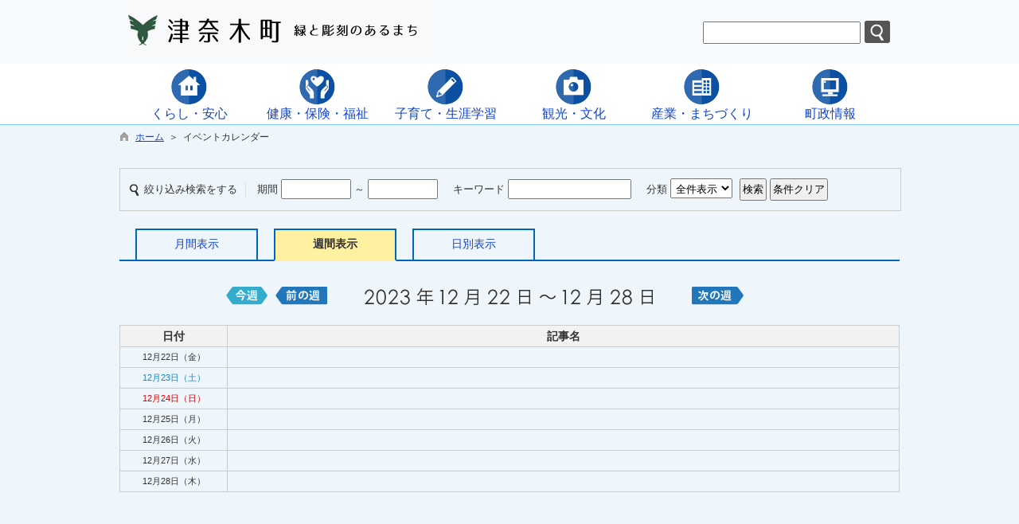

--- FILE ---
content_type: text/html; charset=utf-8
request_url: https://www.town.tsunagi.lg.jp/hpkiji/pub/Weekly.aspx?c_id=3&sely=2023&selm=12&seld=22
body_size: 110787
content:

<!DOCTYPE html>
<html lang="ja">
<head id="ctl00_Head1"><meta charset="UTF-8" />
<!-- add 2013/07/10 IE10対策・互換モード指定
================================================== -->
<meta http-equiv="X-UA-Compatible" content="IE=EmulateIE9" />
<!--[if lt IE 9 ]>
<meta http-equiv="X-UA-Compatible" content="IE=edge, chrome=1" />
<![endif]--> 
<meta name="format-detection" content="telephone=no" /><title>
	イベントカレンダー / 津奈木町
</title>

<script type="text/javascript" language="JavaScript">
<!--
    function enterCancel(event)
    {
        if (event.keyCode == 13)
        {
            var elem;
            if(event.srcElement)
            {
                elem = event.srcElement;
            }
            else
            {
                elem = event.target;
            }
            if(elem.type!='submit' && elem.type!='textarea' && elem.tagName!='A' && elem.tagName!='a') /* 2011/04/04 a tag OK */
            {
                if (event.preventDefault) 
                {
                    event.preventDefault();
                } 
                else 
                {
                    event.returnValue = false;
                }
            }
        }
    }
    function change_size(size) {
        var theForm = document.forms[0];
        theForm.fontSize.value = size;
        theForm.submit();
    }
    
    /* Same Func is available in AjaxCalForIE6*/
    function ajaxCalOnClientShown(){
        /*IE6 does not have "maxHeight"*/
        if (typeof document.documentElement.style.maxHeight == "undefined") {
            try{
                $$("select").each(function(_itm){
                    _itm.style.visibility="hidden";
                });
            }catch(err){
            }
        }
    }    
    /* Same Func is available in AjaxCalForIE6*/
    function ajaxCalOnClientHidden(){
        /*IE6 does not have "maxHeight"*/
        if (typeof document.documentElement.style.maxHeight == "undefined") {
            try{
                $$("select").each(function(_itm){
                    _itm.style.visibility="visible";
                });
            }catch(err){
            }
        }
    }
    
    var pankuzu_flg = false;
    function pankuzu_openclose(pankuzu_cnt)
    {
        var pankuzu_close = document.getElementById("pankuzu-close");
        var pankuzu_more = document.getElementById("openclose_msg");
        if(!pankuzu_flg)
        {
            pankuzu_close.style.display="block";
            pankuzu_more.innerHTML = "閉じる";
            pankuzu_flg = true;       
        }
        else
        {
            pankuzu_close.style.display="none";
            pankuzu_more.innerHTML = "もっと見る（全"+pankuzu_cnt+"件）";
            pankuzu_flg = false;
        }
    }
    function footerPankuzu_openclose(pankuzu_cnt)
    {
        var pankuzu_close = document.getElementById("footerPankuzu-close");
        var pankuzu_more = document.getElementById("footerOpenclose_msg");
        if(!pankuzu_flg)
        {
            pankuzu_close.style.display="block";
            pankuzu_more.innerHTML = "閉じる";
            pankuzu_flg = true;       
        }
        else
        {
            pankuzu_close.style.display="none";
            pankuzu_more.innerHTML = "もっと見る（全"+pankuzu_cnt+"件）";
            pankuzu_flg = false;
        }
    }
    
    function clickButton(id, event){
        if (event.keyCode == 13)
        {
            document.getElementById(id).click();

            if (event.preventDefault) 
            {
                event.preventDefault();
            } 
            else 
            {
                event.returnValue = false;
            }
        }
    }
    
    function checkValue(obj){
        var keyword = document.getElementById(obj).value;
        keyword = keyword.replace(/^[\s　]+|[\s　]$/g, "");
        if (keyword.length==0){
            alert('検索キーワードを入力してください。');
            return false;
        }
    }
//-->
</script>
<link href="https://www.town.tsunagi.lg.jp/common/css/Default.css" rel="stylesheet" type="text/css" /><link href="https://www.town.tsunagi.lg.jp/common/css/stylesheet.css" rel="stylesheet" type="text/css" /><link href="https://www.town.tsunagi.lg.jp/hpkiji/designcss/design01.css" rel="stylesheet" type="text/css" /><link href="https://www.town.tsunagi.lg.jp/common/css/fontSizeN.css" rel="stylesheet" type="text/css" /><link rel="stylesheet" type="text/css" href="https://www.town.tsunagi.lg.jp/common/css/uiW.css" /><link href="https://www.town.tsunagi.lg.jp/favicon.ico" rel="icon" type="image/vnd.microsoft.icon" /><link href="https://www.town.tsunagi.lg.jp/favicon.ico" rel="shortcut icon" type="image/vnd.microsoft.icon" /><link href="https://www.town.tsunagi.lg.jp/common/css/default_body.css" rel="stylesheet" type="text/css" /><script id="ctl00_jquery_min_js" type="text/javascript" src="https://www.town.tsunagi.lg.jp/common/js/jquery.min.js"></script><link href="/WebResource.axd?d=zdBoh0xQj87HirTuEeWo4VtUuPYmH1Sz4PfIYaMr0dml13roCvWn7hIp1mOaLWD_R37RQ2T71Y5lRO5WdvyZX5yiM2hiPzuEMIVmHfu1AFMwF0Yppp-O23ajhw5WIxyBFz6S87xMTK_ufgCME3iegyISAPs1&amp;t=638978710180000000" type="text/css" rel="stylesheet" /></head>
<body class="haikei">
<form name="aspnetForm" method="post" action="./Weekly.aspx?c_id=3&amp;sely=2023&amp;selm=12&amp;seld=22" id="aspnetForm" enctype="multipart/form-data" onkeydown="enterCancel(event||window.event);">
<div>
<input type="hidden" name="ctl00_PlaceHolderForScriptManager_webnaScriptMngr_scriptMgr_HiddenField" id="ctl00_PlaceHolderForScriptManager_webnaScriptMngr_scriptMgr_HiddenField" value="" />
<input type="hidden" name="__EVENTTARGET" id="__EVENTTARGET" value="" />
<input type="hidden" name="__EVENTARGUMENT" id="__EVENTARGUMENT" value="" />
<input type="hidden" name="__VIEWSTATE" id="__VIEWSTATE" value="/[base64]/[base64]/[base64]/npYk8L3A+PC9hPmQCAw9kFgJmDxUECWV4c2lzdHBpYwADNTU2kQI8YSBocmVmPSJodHRwczovL3d3dy50b3duLnRzdW5hZ2kubGcuanAvaHBraWppL3B1Yi9MaXN0LmFzcHg/Y19pZD0zJmNsYXNzX3NldF9pZD0xJmNsYXNzX2lkPTU1NiIgIj48aW1nIHNyYz0iaHR0cHM6Ly93d3cudG93bi50c3VuYWdpLmxnLmpwL2NvbW1vbi9VcGxvYWRGaWxlT3V0cHV0LmFzaHg/[base64]/[base64]/kvY/lroXjg7vmsLTpgZMAZAIBDxYCHwYCAxYGAgEPZBYCZg8VBgAAVmh0dHBzOi8vd3d3LnRvd24udHN1bmFnaS5sZy5qcC9ocGtpamkvcHViL0xpc3QuYXNweD9jX2lkPTMmY2xhc3Nfc2V0X2lkPTEmY2xhc3NfaWQ9NTAzAAzlhazllrbkvY/lroUAZAICD2QWAmYPFQYAAFZodHRwczovL3d3dy50b3duLnRzdW5hZ2kubGcuanAvaHBraWppL3B1Yi9MaXN0LmFzcHg/[base64]/[base64]/[base64]/[base64]/mg4XloLEAZAIFD2QWBGYPFQYAAFZodHRwczovL3d3dy50b3duLnRzdW5hZ2kubGcuanAvaHBraWppL3B1Yi9MaXN0LmFzcHg/Y19pZD0zJmNsYXNzX3NldF9pZD0xJmNsYXNzX2lkPTUxNQAh5L2P5rCR56Wo44O75oi457GN44O75Y2w6ZGR55m76YyyAGQCAQ8WAh8GAgYWDAIBD2QWAmYPFQYAAFZodHRwczovL3d3dy50b3duLnRzdW5hZ2kubGcuanAvaHBraWppL3B1Yi9MaXN0LmFzcHg/[base64]/[base64]/ljbDpkZHoqLzmmI7mm7gAZAIGD2QWBGYPFQYAAFZodHRwczovL3d3dy50b3duLnRzdW5hZ2kubGcuanAvaHBraWppL3B1Yi9MaXN0LmFzcHg/Y19pZD0zJmNsYXNzX3NldF9pZD0xJmNsYXNzX2lkPTUyMgAG56iO6YeRAGQCAQ8WAh8GAgcWDgIBD2QWAmYPFQYAAFZodHRwczovL3d3dy50b3duLnRzdW5hZ2kubGcuanAvaHBraWppL3B1Yi9MaXN0LmFzcHg/[base64]/lm7rlrpros4fnlKPnqI4AZAIED2QWAmYPFQYAAFZodHRwczovL3d3dy50b3duLnRzdW5hZ2kubGcuanAvaHBraWppL3B1Yi9MaXN0LmFzcHg/[base64]/nemZuueojgBkAgYPZBYCZg8VBgAAVmh0dHBzOi8vd3d3LnRvd24udHN1bmFnaS5sZy5qcC9ocGtpamkvcHViL0xpc3QuYXNweD9jX2lkPTMmY2xhc3Nfc2V0X2lkPTEmY2xhc3NfaWQ9NTI4AA/jgZ3jga7ku5bjga7nqI4AZAIHD2QWAmYPFQYAAFZodHRwczovL3d3dy50b3duLnRzdW5hZ2kubGcuanAvaHBraWppL3B1Yi9MaXN0LmFzcHg/[base64]/lh7rjgZfjgqvjg6zjg7Pjg4Djg7wAZAIDD2QWAmYPFQYAAFZodHRwczovL3d3dy50b3duLnRzdW5hZ2kubGcuanAvaHBraWppL3B1Yi9MaXN0LmFzcHg/Y19pZD0zJmNsYXNzX3NldF9pZD0xJmNsYXNzX2lkPTUzNwAS44GX5bC/[base64]/[base64]/[base64]/poYwAZAIJD2QWBGYPFQYAAFZodHRwczovL3d3dy50b3duLnRzdW5hZ2kubGcuanAvaHBraWppL3B1Yi9MaXN0LmFzcHg/[base64]/[base64]/[base64]/[base64]/nemZuuODu+mrmOm9ouiAheWMu+eZggBkAgEPFgIfBgICFgQCAQ9kFgJmDxUGAABWaHR0cHM6Ly93d3cudG93bi50c3VuYWdpLmxnLmpwL2hwa2lqaS9wdWIvTGlzdC5hc3B4P2NfaWQ9MyZjbGFzc19zZXRfaWQ9MSZjbGFzc19pZD01NDcAEuWbveawkeWBpeW6t+S/nemZugBkAgIPZBYCZg8VBgAAVmh0dHBzOi8vd3d3LnRvd24udHN1bmFnaS5sZy5qcC9ocGtpamkvcHViL0xpc3QuYXNweD9jX2lkPTMmY2xhc3Nfc2V0X2lkPTEmY2xhc3NfaWQ9NTQ4ABvlvozmnJ/pq5jpvaLogIXljLvnmYLliLbluqYAZAIDD2QWBGYPFQYAAFZodHRwczovL3d3dy50b3duLnRzdW5hZ2kubGcuanAvaHBraWppL3B1Yi9MaXN0LmFzcHg/[base64]/pq5jpvaLogIXnpo/npYkAZAIDD2QWAmYPFQYAAFZodHRwczovL3d3dy50b3duLnRzdW5hZ2kubGcuanAvaHBraWppL3B1Yi9MaXN0LmFzcHg/[base64]/[base64]/[base64]/Y19pZD0zJmNsYXNzX3NldF9pZD0xJmNsYXNzX2lkPTU2MAAP5a2m5qCh44O75pWZ6IKyAGQCAQ8WAh8GAgQWCAIBD2QWAmYPFQYAAFZodHRwczovL3d3dy50b3duLnRzdW5hZ2kubGcuanAvaHBraWppL3B1Yi9MaXN0LmFzcHg/[base64]/jg6njg5YAZAIED2QWAmYPFQYAAFZodHRwczovL3d3dy50b3duLnRzdW5hZ2kubGcuanAvaHBraWppL3B1Yi9MaXN0LmFzcHg/[base64]/[base64]/mtq/lrabnv5IAZAIED2QWBGYPFQIAAzU2OGQCAQ8WAh8GAgQWCAIBD2QWBGYPFQYAAFZodHRwczovL3d3dy50b3duLnRzdW5hZ2kubGcuanAvaHBraWppL3B1Yi9MaXN0LmFzcHg/[base64]/Y19pZD0zJmNsYXNzX3NldF9pZD0xJmNsYXNzX2lkPTU3MQAS5b2r5Yi744O75paH5YyW6LKhAGQCAQ8WAh8GAgMWBgIBD2QWAmYPFQYAAFZodHRwczovL3d3dy50b3duLnRzdW5hZ2kubGcuanAvaHBraWppL3B1Yi9MaXN0LmFzcHg/[base64]/nhKHlvaLmlofljJbosqEAZAIED2QWBGYPFQYAAFZodHRwczovL3d3dy50b3duLnRzdW5hZ2kubGcuanAvaHBraWppL3B1Yi9MaXN0LmFzcHg/Y19pZD0zJmNsYXNzX3NldF9pZD0xJmNsYXNzX2lkPTU3NAAM5pa96Kit57S55LuLAGQCAQ8WAh8GAgcWDgIBD2QWAmYPFQYAAFZodHRwczovL3d3dy50b3duLnRzdW5hZ2kubGcuanAvaHBraWppL3B1Yi9MaXN0LmFzcHg/[base64]/jg7wAZAIFD2QWAmYPFQYAAFZodHRwczovL3d3dy50b3duLnRzdW5hZ2kubGcuanAvaHBraWppL3B1Yi9MaXN0LmFzcHg/Y19pZD0zJmNsYXNzX3NldF9pZD0xJmNsYXNzX2lkPTU3OAAb44Gk44Gq44GO5paH5YyW44K744Oz44K/[base64]/[base64]/[base64]/jgb7jgaHjgaXjgY/[base64]/Y19pZD0zJmNsYXNzX3NldF9pZD0xJmNsYXNzX2lkPTUzMAAS5Zyw5Z+f5YWs5YWx5Lqk6YCaAGQCAQ8WAh8GAgIWBAIBD2QWAmYPFQYAAFZodHRwczovL3d3dy50b3duLnRzdW5hZ2kubGcuanAvaHBraWppL3B1Yi9MaXN0LmFzcHg/[base64]/[base64]/jgYrjgZPjgZfljZTlipvpmooAZAIDD2QWAmYPFQYAAFZodHRwczovL3d3dy50b3duLnRzdW5hZ2kubGcuanAvaHBraWppL3B1Yi9MaXN0LmFzcHg/[base64]/[base64]/Y19pZD0zJmNsYXNzX3NldF9pZD0xJmNsYXNzX2lkPTczNQAb44KI44GG44GT44Gd5rSl5aWI5pyo55S644G4AGQCAQ8WAh8GAgMWBgIBD2QWAmYPFQYAAFZodHRwczovL3d3dy50b3duLnRzdW5hZ2kubGcuanAvaHBraWppL3B1Yi9MaXN0LmFzcHg/[base64]/jgb7jgaHjga7oqbHpoYwAZAIDD2QWBGYPFQYAAFZodHRwczovL3d3dy50b3duLnRzdW5hZ2kubGcuanAvaHBraWppL3B1Yi9MaXN0LmFzcHg/Y19pZD0zJmNsYXNzX3NldF9pZD0xJmNsYXNzX2lkPTYwNgAM5oOF5aCx5YWs6ZaLAGQCAQ8WAh8GAgQWCAIBD2QWAmYPFQYAAFZodHRwczovL3d3dy50b3duLnRzdW5hZ2kubGcuanAvaHBraWppL3B1Yi9MaXN0LmFzcHg/[base64]/[base64]/nirbms4EAZAIDD2QWAmYPFQYAAFZodHRwczovL3d3dy50b3duLnRzdW5hZ2kubGcuanAvaHBraWppL3B1Yi9MaXN0LmFzcHg/Y19pZD0zJmNsYXNzX3NldF9pZD0xJmNsYXNzX2lkPTc1NgAG6KGM5pS/[base64]/[base64]/[base64]/orbDplbfkuqTpmpvosrsAZAIFD2QWAmYPFQYAAFZodHRwczovL3d3dy50b3duLnRzdW5hZ2kubGcuanAvaHBraWppL3B1Yi9MaXN0LmFzcHg/[base64]/Y19pZD0zJmNsYXNzX3NldF9pZD0xJmNsYXNzX2lkPTczNwAM5o6h55So5oOF5aCxAGQCAQ8WAh8GAgEWAgIBD2QWAmYPFQYAAFZodHRwczovL3d3dy50b3duLnRzdW5hZ2kubGcuanAvaHBraWppL3B1Yi9MaXN0LmFzcHg/[base64]/[base64]/Y19pZD0zJnNlbHk9MjAyMyZzZWxtPTEyIj7mnIjplpPooajnpLo8L2E+ZAIDD2QWAgIBDxYCHwEFcDxhIGhyZWY9Imh0dHBzOi8vd3d3LnRvd24udHN1bmFnaS5sZy5qcC9ocGtpamkvcHViL0RhaWx5LmFzcHg/Y19pZD0zJnNlbHk9MjAyMyZzZWxtPTEyJnNlbGQ9MjIiPuaXpeWIpeihqOekujwvYT5kAgQPFgIfAWVkAgUPDxYEHgtOYXZpZ2F0ZVVybAVVaHR0cHM6Ly93d3cudG93bi50c3VuYWdpLmxnLmpwL2hwa2lqaS9wdWIvV2Vla2x5LmFzcHg/[base64]/Y19pZD0zJnNlbHk9MjAyMyZzZWxtPTEyJnNlbGQ9MjlkZAIJD2QWAgIBD2QWAgIBDxYCHwEF/[base64]/[base64]/[base64]" />
</div>

<script type="text/javascript">
//<![CDATA[
var theForm = document.forms['aspnetForm'];
if (!theForm) {
    theForm = document.aspnetForm;
}
function __doPostBack(eventTarget, eventArgument) {
    if (!theForm.onsubmit || (theForm.onsubmit() != false)) {
        theForm.__EVENTTARGET.value = eventTarget;
        theForm.__EVENTARGUMENT.value = eventArgument;
        theForm.submit();
    }
}
//]]>
</script>


<script src="/WebResource.axd?d=3d-6jMQWRRzYgDuXNSv2FjhgjYF_NsvjbKdexw2tmg4f9Nck6RxH5rzScspQoJe9dcZpWnrB66SRSeO4aMQYhhIH3-M1&amp;t=638958283939875656" type="text/javascript"></script>


<script type="text/javascript">
//<![CDATA[
var __cultureInfo = {"name":"ja-JP","numberFormat":{"CurrencyDecimalDigits":0,"CurrencyDecimalSeparator":".","IsReadOnly":true,"CurrencyGroupSizes":[3],"NumberGroupSizes":[3],"PercentGroupSizes":[3],"CurrencyGroupSeparator":",","CurrencySymbol":"¥","NaNSymbol":"NaN","CurrencyNegativePattern":1,"NumberNegativePattern":1,"PercentPositivePattern":1,"PercentNegativePattern":1,"NegativeInfinitySymbol":"-∞","NegativeSign":"-","NumberDecimalDigits":2,"NumberDecimalSeparator":".","NumberGroupSeparator":",","CurrencyPositivePattern":0,"PositiveInfinitySymbol":"∞","PositiveSign":"+","PercentDecimalDigits":2,"PercentDecimalSeparator":".","PercentGroupSeparator":",","PercentSymbol":"%","PerMilleSymbol":"‰","NativeDigits":["0","1","2","3","4","5","6","7","8","9"],"DigitSubstitution":1},"dateTimeFormat":{"AMDesignator":"午前","Calendar":{"MinSupportedDateTime":"\/Date(-62135596800000)\/","MaxSupportedDateTime":"\/Date(253402268399999)\/","AlgorithmType":1,"CalendarType":1,"Eras":[1],"TwoDigitYearMax":2049,"IsReadOnly":true},"DateSeparator":"/","FirstDayOfWeek":0,"CalendarWeekRule":0,"FullDateTimePattern":"yyyy\u0027年\u0027M\u0027月\u0027d\u0027日\u0027 H:mm:ss","LongDatePattern":"yyyy\u0027年\u0027M\u0027月\u0027d\u0027日\u0027","LongTimePattern":"H:mm:ss","MonthDayPattern":"M月d日","PMDesignator":"午後","RFC1123Pattern":"ddd, dd MMM yyyy HH\u0027:\u0027mm\u0027:\u0027ss \u0027GMT\u0027","ShortDatePattern":"yyyy/MM/dd","ShortTimePattern":"H:mm","SortableDateTimePattern":"yyyy\u0027-\u0027MM\u0027-\u0027dd\u0027T\u0027HH\u0027:\u0027mm\u0027:\u0027ss","TimeSeparator":":","UniversalSortableDateTimePattern":"yyyy\u0027-\u0027MM\u0027-\u0027dd HH\u0027:\u0027mm\u0027:\u0027ss\u0027Z\u0027","YearMonthPattern":"yyyy\u0027年\u0027M\u0027月\u0027","AbbreviatedDayNames":["日","月","火","水","木","金","土"],"ShortestDayNames":["日","月","火","水","木","金","土"],"DayNames":["日曜日","月曜日","火曜日","水曜日","木曜日","金曜日","土曜日"],"AbbreviatedMonthNames":["1","2","3","4","5","6","7","8","9","10","11","12",""],"MonthNames":["1月","2月","3月","4月","5月","6月","7月","8月","9月","10月","11月","12月",""],"IsReadOnly":true,"NativeCalendarName":"西暦 (日本語)","AbbreviatedMonthGenitiveNames":["1","2","3","4","5","6","7","8","9","10","11","12",""],"MonthGenitiveNames":["1月","2月","3月","4月","5月","6月","7月","8月","9月","10月","11月","12月",""]},"eras":[1,"西暦",null,0]};//]]>
</script>

<script src="/ScriptResource.axd?d=W_WGoUvEnUI69e6uBHePHSWSSIZFLjs21XWK4SFiiCOln658kbZLaNr4YVzVOugJwby3H9xMDj5zPm6wdx3-eWx50fm5XGh8GfQOf5Osk6E9_P1KrJtKtfgi4GU24QrK-rZvNDBJpjmemCMzlMcQPDjxOrU1&amp;t=74a40145" type="text/javascript"></script>
<script src="/ScriptResource.axd?d=0lwyLoEZOWMITkhw_PtucoUxl8m23HDswVvcEo-mE5sGfgYcpLW36BRcTTUhz0EecDz0Ssa_T-M7tqpoUXm72IBPaklYDTcGr3btbQugJ_Wc-Oy-tG-8y_OYLdAHRolPcHcy9TC_tTstBu1YiMVgaa1rjmii8obZiTnc_4MeM_ridBSi0&amp;t=74a40145" type="text/javascript"></script>
<script src="/hpkiji/pub/Weekly.aspx?_TSM_HiddenField_=ctl00_PlaceHolderForScriptManager_webnaScriptMngr_scriptMgr_HiddenField&amp;_TSM_CombinedScripts_=%3b%3bAjaxControlToolkit%2c+Version%3d1.0.20229.20821%2c+Culture%3dneutral%2c+PublicKeyToken%3d28f01b0e84b6d53e%3aja-JP%3ac5c982cc-4942-4683-9b48-c2c58277700f%3ae2e86ef9%3aa9a7729d%3a9ea3f0e2%3a9e8e87e9%3a1df13a87%3a4c9865be%3aba594826%3a507fcf1b%3ac7a4182e" type="text/javascript"></script>
<div>

	<input type="hidden" name="__VIEWSTATEGENERATOR" id="__VIEWSTATEGENERATOR" value="26AF1689" />
	<input type="hidden" name="__EVENTVALIDATION" id="__EVENTVALIDATION" value="/wEdAAvJn1kuEWc7jp3w0tK3LeWdg56KqOytoLCl6LRjcZaJZo5RwWZR47SYA5rPyWsjTz0GkCA5m0ohfOUU+WiJl+cMpMQC5bGRchMg2Ebz6nIxRK6mA18PPnmY4X+UAZkPbZjUB6fOeYf1S4NnmkZoXf3Nyjphc/yalp3IpTarl5uAStKVkKL6MkKK5C+CeQxeCHQ4yYewb3YP3z1IpwmNPqCD2PunB5ZRhe+ETZ/XfTMWaEmnTKGb/MmLhPZ+LifHMtoUoYr3" />
</div>






<div id="headerAreaDef">
<input type="submit" name="ctl00$Dmy" value="" onclick="return false;" id="ctl00_Dmy" style="height:0px;width:0px;position:absolute;top:-100px;" />
<span id="top"></span>

    
<script type="text/javascript">
function pageLoad(sender, arg) {
  if(typeof(AjaxControlToolkit) != "undefined"){
      var formLayout = AjaxControlToolkit.CalendarBehavior.prototype._performLayout.toString();
      formLayout = formLayout.replace('"MMMM, yyyy"','"yyyy年 M月"').replace('"MMMM d, yyyy"','"yyyy年 M月 d日"');
      eval("AjaxControlToolkit.CalendarBehavior.prototype._performLayout = " + formLayout);
  }    
}
</script>
<script type="text/javascript">
//<![CDATA[
Sys.WebForms.PageRequestManager._initialize('ctl00$PlaceHolderForScriptManager$webnaScriptMngr$scriptMgr', 'aspnetForm', [], [], [], 90, 'ctl00');
//]]>
</script>


<map id="header_img" name="header_img"><area shape="rect" alt="総合トップへ" coords="9,10,212,66" href="https://www.town.tsunagi.lg.jp/default.aspx" tabindex="1" /></map><div id="header"><img id="ctl00_ImgHeader" usemap="#header_img" src="https://www.town.tsunagi.lg.jp/common/UploadFileOutput.ashx?c_id=0&amp;set_pic=1&amp;updfl_tophd=1&amp;gzkbn=0" alt="津奈木町" style="border-width:0px;" />
<div id="mainHeaderTop">
    <div id="Navigation"><ul><li><a href="#TabMenu">メインメニューへジャンプ</a></li><li><a href="#maincont">本文へジャンプ</a></li></ul></div>
    <div id="mainSearch">
        
        <div id="serchArea"><img src="https://www.town.tsunagi.lg.jp/common/images/ttl_kensaku.gif" alt="サイト内検索" title="サイト内検索" /></div>
            <input name="ctl00$TxtSearch" type="text" id="ctl00_TxtSearch" class="searchBox" onkeydown="clickButton(&#39;ctl00_BtnSearch&#39;, event||window.event);" /><input type="image" name="ctl00$BtnSearch" id="ctl00_BtnSearch" class="btnSearch" src="https://www.town.tsunagi.lg.jp/common/images/btn_search.png" onclick="return checkValue(&#39;ctl00_TxtSearch&#39;);" style="border-width:0px;" />
            <div class="clear"></div>
        
    </div>
    <div id="headerMenuR">
        <div id="homeLink">
            <a href="https://www.town.tsunagi.lg.jp/Default.aspx">津奈木町トップに戻る</a>
        </div>
        
    </div>
    <div class="clear"></div>
</div>
</div>

<!--//文字サイズ切替え -->

<!--div id="fontSize">
    <div id="fontRight">
    文字サイズ
    <ul>
        <li><a href="#top" onclick="change_size('fontSizeS');">小</a></li>
        <li><a href="#top" onclick="change_size('fontSizeN');">中</a></li>
        <li><a href="#top" onclick="change_size('fontSizeB');">大</a></li>
    </ul>
    </div>
</div-->


<!-- グローバルナビゲーション -->


<script type="text/javascript">
    jQuery.noConflict();
    jQuery(function () {

        var setPopNaviArea,setHideNaviArea;

        jQuery("li.navi_tab,div.g_navi").on({
            'mouseenter': function () {

                var id = jQuery(this).attr("id");

                if (jQuery(this).hasClass("navi_tab")) {
                    id = id.replace("navi_tab_", "");
                } else if (jQuery(this).hasClass("g_navi")) {
                    id = id.replace("g_navi_", "");
                }

                clearTimeout(setHideNaviArea);

                setPopNaviArea = setTimeout(function () {
                    jQuery("li.navi_tab").each(function () {
                        (jQuery(this).attr("id") == "navi_tab_" + id) ? jQuery(this).addClass("selected") : jQuery(this).removeClass("selected");
                    });
                    jQuery("div.g_navi").each(function () {
                        (jQuery(this).attr("id") == "g_navi_" + id) ? jQuery(this).show() : jQuery(this).hide();
                    });
                }, 400);
            },
            'mouseleave': function () {

                clearTimeout(setPopNaviArea);

                setHideNaviArea = setTimeout(function () {
                    jQuery("li.navi_tab").removeClass("selected");
                    jQuery("div.g_navi").hide();
                }, 50);
            }
        });
    });
</script>

<style type="text/css">
div#naviArea ul#navi_list li.navi_tab
{
    width:154.166666666667px;
}
</style>

    <div id="naviContainer">
        <div id="naviArea">
    <ul id="navi_list"><li class="navi_tab exsistpic " id="navi_tab_501"
            ><div><a href="https://www.town.tsunagi.lg.jp/hpkiji/pub/List.aspx?c_id=3&class_set_id=1&class_id=501" "><img src="https://www.town.tsunagi.lg.jp/common/UploadFileOutput.ashx?updfl_hkc=1&mst=501&set_pic=3" alt=" " title=" " align="absmiddle" /><p>くらし・安心</p></a></div></li
        ><li class="navi_tab exsistpic " id="navi_tab_540"
            ><div><a href="https://www.town.tsunagi.lg.jp/hpkiji/pub/List.aspx?c_id=3&class_set_id=1&class_id=540" "><img src="https://www.town.tsunagi.lg.jp/common/UploadFileOutput.ashx?updfl_hkc=1&mst=540&set_pic=3" alt=" " title=" " align="absmiddle" /><p>健康・保険・福祉</p></a></div></li
        ><li class="navi_tab exsistpic " id="navi_tab_556"
            ><div><a href="https://www.town.tsunagi.lg.jp/hpkiji/pub/List.aspx?c_id=3&class_set_id=1&class_id=556" "><img src="https://www.town.tsunagi.lg.jp/common/UploadFileOutput.ashx?updfl_hkc=1&mst=556&set_pic=3" alt=" " title=" " align="absmiddle" /><p>子育て・生涯学習</p></a></div></li
        ><li class="navi_tab exsistpic " id="navi_tab_568"
            ><div><a href="https://www.town.tsunagi.lg.jp/hpkiji/pub/List.aspx?c_id=3&class_set_id=1&class_id=568" "><img src="https://www.town.tsunagi.lg.jp/common/UploadFileOutput.ashx?updfl_hkc=1&mst=568&set_pic=3" alt=" " title=" " align="absmiddle" /><p>観光・文化</p></a></div></li
        ><li class="navi_tab exsistpic " id="navi_tab_588"
            ><div><a href="https://www.town.tsunagi.lg.jp/hpkiji/pub/List.aspx?c_id=3&class_set_id=1&class_id=588" "><img src="https://www.town.tsunagi.lg.jp/common/UploadFileOutput.ashx?updfl_hkc=1&mst=588&set_pic=3" alt=" " title=" " align="absmiddle" /><p>産業・まちづくり</p></a></div></li
        ><li class="navi_tab exsistpic navi_tab_last" id="navi_tab_596"
            ><div><a href="https://www.town.tsunagi.lg.jp/hpkiji/pub/List.aspx?c_id=3&class_set_id=1&class_id=596" "><img src="https://www.town.tsunagi.lg.jp/common/UploadFileOutput.ashx?updfl_hkc=1&mst=596&set_pic=3" alt=" " title=" " align="absmiddle" /><p>町政情報</p></a></div></li
        ></ul>
        </div>
    
        <div id="popNaviArea">
        
            <div class="g_navi " id="g_navi_501" style="display:none;">
            <div class="navi_child ">
                        <p class="navi_child_name ">
                            
                            <a href="https://www.town.tsunagi.lg.jp/hpkiji/pub/List.aspx?c_id=3&class_set_id=1&class_id=502" >住宅・水道</a>
                        </p>
                        <ul>
                                <li>
                                    
                                    <a href="https://www.town.tsunagi.lg.jp/hpkiji/pub/List.aspx?c_id=3&class_set_id=1&class_id=503" >公営住宅</a>
                                </li>
                            
                                <li>
                                    
                                    <a href="https://www.town.tsunagi.lg.jp/hpkiji/pub/List.aspx?c_id=3&class_set_id=1&class_id=504" >さくら団地分譲</a>
                                </li>
                            
                                <li>
                                    
                                    <a href="https://www.town.tsunagi.lg.jp/hpkiji/pub/List.aspx?c_id=3&class_set_id=1&class_id=505" >水道</a>
                                </li>
                            </ul>
                    </div
                ><div class="navi_child ">
                        <p class="navi_child_name ">
                            
                            <a href="https://www.town.tsunagi.lg.jp/hpkiji/pub/List.aspx?c_id=3&class_set_id=1&class_id=506" >年金</a>
                        </p>
                        <ul>
                                <li>
                                    
                                    <a href="https://www.town.tsunagi.lg.jp/hpkiji/pub/List.aspx?c_id=3&class_set_id=1&class_id=507" >国民年金</a>
                                </li>
                            
                                <li>
                                    
                                    <a href="https://www.town.tsunagi.lg.jp/hpkiji/pub/List.aspx?c_id=3&class_set_id=1&class_id=508" >年金の相談</a>
                                </li>
                            </ul>
                    </div
                ><div class="navi_child ">
                        <p class="navi_child_name ">
                            
                            <a href="https://www.town.tsunagi.lg.jp/hpkiji/pub/List.aspx?c_id=3&class_set_id=1&class_id=509" >防災・防犯・交通</a>
                        </p>
                        <ul>
                                <li>
                                    
                                    <a href="https://www.town.tsunagi.lg.jp/hpkiji/pub/List.aspx?c_id=3&class_set_id=1&class_id=510" >防災情報</a>
                                </li>
                            
                                <li>
                                    
                                    <a href="https://www.town.tsunagi.lg.jp/hpkiji/pub/List.aspx?c_id=3&class_set_id=1&class_id=511" >消防</a>
                                </li>
                            
                                <li>
                                    
                                    <a href="https://www.town.tsunagi.lg.jp/hpkiji/pub/List.aspx?c_id=3&class_set_id=1&class_id=512" >防災マップ</a>
                                </li>
                            
                                <li>
                                    
                                    <a href="https://www.town.tsunagi.lg.jp/hpkiji/pub/List.aspx?c_id=3&class_set_id=1&class_id=513" >防犯</a>
                                </li>
                            
                                <li>
                                    
                                    <a href="https://www.town.tsunagi.lg.jp/hpkiji/pub/List.aspx?c_id=3&class_set_id=1&class_id=514" >交通安全</a>
                                </li>
                            
                                <li>
                                    
                                    <a href="https://www.town.tsunagi.lg.jp/hpkiji/pub/List.aspx?c_id=3&class_set_id=1&class_id=856" >関連機関・関連リンク</a>
                                </li>
                            </ul>
                    </div
                ><div class="navi_child ">
                        <p class="navi_child_name ">
                            
                            <a href="https://www.town.tsunagi.lg.jp/hpkiji/pub/List.aspx?c_id=3&class_set_id=1&class_id=783" >有線放送</a>
                        </p>
                        <ul>
                                <li>
                                    
                                    <a href="https://www.town.tsunagi.lg.jp/hpkiji/pub/List.aspx?c_id=3&class_set_id=1&class_id=842" >最新の有線放送</a>
                                </li>
                            
                                <li>
                                    
                                    <a href="https://www.town.tsunagi.lg.jp/hpkiji/pub/List.aspx?c_id=3&class_set_id=1&class_id=906" >お悔やみ情報</a>
                                </li>
                            </ul>
                    </div
                ><div class="navi_child ">
                        <p class="navi_child_name ">
                            
                            <a href="https://www.town.tsunagi.lg.jp/hpkiji/pub/List.aspx?c_id=3&class_set_id=1&class_id=515" >住民票・戸籍・印鑑登録</a>
                        </p>
                        <ul>
                                <li>
                                    
                                    <a href="https://www.town.tsunagi.lg.jp/hpkiji/pub/List.aspx?c_id=3&class_set_id=1&class_id=516" >住民登録</a>
                                </li>
                            
                                <li>
                                    
                                    <a href="https://www.town.tsunagi.lg.jp/hpkiji/pub/List.aspx?c_id=3&class_set_id=1&class_id=517" >戸籍届出</a>
                                </li>
                            
                                <li>
                                    
                                    <a href="https://www.town.tsunagi.lg.jp/hpkiji/pub/List.aspx?c_id=3&class_set_id=1&class_id=518" >印鑑登録</a>
                                </li>
                            
                                <li>
                                    
                                    <a href="https://www.town.tsunagi.lg.jp/hpkiji/pub/List.aspx?c_id=3&class_set_id=1&class_id=519" >住民基本台帳カード・公的個人認証</a>
                                </li>
                            
                                <li>
                                    
                                    <a href="https://www.town.tsunagi.lg.jp/hpkiji/pub/List.aspx?c_id=3&class_set_id=1&class_id=520" >住民票・戸籍などの証明書</a>
                                </li>
                            
                                <li>
                                    
                                    <a href="https://www.town.tsunagi.lg.jp/hpkiji/pub/List.aspx?c_id=3&class_set_id=1&class_id=521" >印鑑証明書</a>
                                </li>
                            </ul>
                    </div
                ><div class="navi_child ">
                        <p class="navi_child_name ">
                            
                            <a href="https://www.town.tsunagi.lg.jp/hpkiji/pub/List.aspx?c_id=3&class_set_id=1&class_id=522" >税金</a>
                        </p>
                        <ul>
                                <li>
                                    
                                    <a href="https://www.town.tsunagi.lg.jp/hpkiji/pub/List.aspx?c_id=3&class_set_id=1&class_id=523" >住民税</a>
                                </li>
                            
                                <li>
                                    
                                    <a href="https://www.town.tsunagi.lg.jp/hpkiji/pub/List.aspx?c_id=3&class_set_id=1&class_id=524" >法人税</a>
                                </li>
                            
                                <li>
                                    
                                    <a href="https://www.town.tsunagi.lg.jp/hpkiji/pub/List.aspx?c_id=3&class_set_id=1&class_id=525" >固定資産税</a>
                                </li>
                            
                                <li>
                                    
                                    <a href="https://www.town.tsunagi.lg.jp/hpkiji/pub/List.aspx?c_id=3&class_set_id=1&class_id=526" >軽自動車税</a>
                                </li>
                            
                                <li>
                                    
                                    <a href="https://www.town.tsunagi.lg.jp/hpkiji/pub/List.aspx?c_id=3&class_set_id=1&class_id=527" >国民健康保険税</a>
                                </li>
                            
                                <li>
                                    
                                    <a href="https://www.town.tsunagi.lg.jp/hpkiji/pub/List.aspx?c_id=3&class_set_id=1&class_id=528" >その他の税</a>
                                </li>
                            
                                <li>
                                    
                                    <a href="https://www.town.tsunagi.lg.jp/hpkiji/pub/List.aspx?c_id=3&class_set_id=1&class_id=529" >税金関係証明書</a>
                                </li>
                            </ul>
                    </div
                ><div class="navi_child ">
                        <p class="navi_child_name ">
                            
                            <a href="https://www.town.tsunagi.lg.jp/hpkiji/pub/List.aspx?c_id=3&class_set_id=1&class_id=533" >ごみ・生活・環境・ペット</a>
                        </p>
                        <ul>
                                <li>
                                    
                                    <a href="https://www.town.tsunagi.lg.jp/hpkiji/pub/List.aspx?c_id=3&class_set_id=1&class_id=641" >ごみ</a>
                                </li>
                            
                                <li>
                                    
                                    <a href="https://www.town.tsunagi.lg.jp/hpkiji/pub/List.aspx?c_id=3&class_set_id=1&class_id=534" >ごみ出しカレンダー</a>
                                </li>
                            
                                <li>
                                    
                                    <a href="https://www.town.tsunagi.lg.jp/hpkiji/pub/List.aspx?c_id=3&class_set_id=1&class_id=537" >し尿・浄化槽</a>
                                </li>
                            
                                <li>
                                    
                                    <a href="https://www.town.tsunagi.lg.jp/hpkiji/pub/List.aspx?c_id=3&class_set_id=1&class_id=538" >環境</a>
                                </li>
                            
                                <li>
                                    
                                    <a href="https://www.town.tsunagi.lg.jp/hpkiji/pub/List.aspx?c_id=3&class_set_id=1&class_id=539" >犬・ねこ</a>
                                </li>
                            </ul>
                    </div
                ><div class="navi_child ">
                        <p class="navi_child_name ">
                            
                            <a href="https://www.town.tsunagi.lg.jp/hpkiji/pub/List.aspx?c_id=3&class_set_id=1&class_id=637" >消費生活・男女共同参画・人権問題</a>
                        </p>
                        <ul>
                                <li>
                                    
                                    <a href="https://www.town.tsunagi.lg.jp/hpkiji/pub/List.aspx?c_id=3&class_set_id=1&class_id=638" >消費生活</a>
                                </li>
                            
                                <li>
                                    
                                    <a href="https://www.town.tsunagi.lg.jp/hpkiji/pub/List.aspx?c_id=3&class_set_id=1&class_id=639" >男女共同参画</a>
                                </li>
                            
                                <li>
                                    
                                    <a href="https://www.town.tsunagi.lg.jp/hpkiji/pub/List.aspx?c_id=3&class_set_id=1&class_id=640" >人権問題</a>
                                </li>
                            </ul>
                    </div
                ><div class="navi_child ">
                        <p class="navi_child_name ">
                            
                            <a href="https://www.town.tsunagi.lg.jp/hpkiji/pub/List.aspx?c_id=3&class_set_id=1&class_id=731" >マイナンバー（社会保障税番号制度）</a>
                        </p>
                        <ul></ul>
                    </div
                ><div class="navi_child ">
                        <p class="navi_child_name ">
                            
                            <a href="https://www.town.tsunagi.lg.jp/hpkiji/pub/List.aspx?c_id=3&class_set_id=1&class_id=636" >パスポート</a>
                        </p>
                        <ul>
                                <li>
                                    
                                    <a href="https://www.town.tsunagi.lg.jp/hpkiji/pub/List.aspx?c_id=3&class_set_id=1&class_id=757" >交付申請方法</a>
                                </li>
                            </ul>
                    </div
                >
            </div>
        
            <div class="g_navi " id="g_navi_540" style="display:none;">
            <div class="navi_child ">
                        <p class="navi_child_name ">
                            
                            <a href="https://www.town.tsunagi.lg.jp/hpkiji/pub/List.aspx?c_id=3&class_set_id=1&class_id=541" >健康・医療</a>
                        </p>
                        <ul>
                                <li>
                                    
                                    <a href="https://www.town.tsunagi.lg.jp/hpkiji/pub/List.aspx?c_id=3&class_set_id=1&class_id=542" >健康・医療の相談</a>
                                </li>
                            
                                <li>
                                    
                                    <a href="https://www.town.tsunagi.lg.jp/hpkiji/pub/List.aspx?c_id=3&class_set_id=1&class_id=543" >検診（健診）・予防接種</a>
                                </li>
                            
                                <li>
                                    
                                    <a href="https://www.town.tsunagi.lg.jp/hpkiji/pub/List.aspx?c_id=3&class_set_id=1&class_id=545" target="_newwin">休日在宅医&nbsp;<img src="https://www.town.tsunagi.lg.jp/common/images/newwin_navi.gif" alt="新しいウィンドウで" title="新しいウィンドウで" align="absmiddle" /></a>
                                </li>
                            </ul>
                    </div
                ><div class="navi_child ">
                        <p class="navi_child_name ">
                            
                            <a href="https://www.town.tsunagi.lg.jp/hpkiji/pub/List.aspx?c_id=3&class_set_id=1&class_id=546" >国民健康保険・高齢者医療</a>
                        </p>
                        <ul>
                                <li>
                                    
                                    <a href="https://www.town.tsunagi.lg.jp/hpkiji/pub/List.aspx?c_id=3&class_set_id=1&class_id=547" >国民健康保険</a>
                                </li>
                            
                                <li>
                                    
                                    <a href="https://www.town.tsunagi.lg.jp/hpkiji/pub/List.aspx?c_id=3&class_set_id=1&class_id=548" >後期高齢者医療制度</a>
                                </li>
                            </ul>
                    </div
                ><div class="navi_child ">
                        <p class="navi_child_name ">
                            
                            <a href="https://www.town.tsunagi.lg.jp/hpkiji/pub/List.aspx?c_id=3&class_set_id=1&class_id=549" >介護保険</a>
                        </p>
                        <ul></ul>
                    </div
                ><div class="navi_child ">
                        <p class="navi_child_name ">
                            
                            <a href="https://www.town.tsunagi.lg.jp/hpkiji/pub/List.aspx?c_id=3&class_set_id=1&class_id=551" >福祉</a>
                        </p>
                        <ul>
                                <li>
                                    
                                    <a href="https://www.town.tsunagi.lg.jp/hpkiji/pub/List.aspx?c_id=3&class_set_id=1&class_id=553" >児童福祉</a>
                                </li>
                            
                                <li>
                                    
                                    <a href="https://www.town.tsunagi.lg.jp/hpkiji/pub/List.aspx?c_id=3&class_set_id=1&class_id=554" >高齢者福祉</a>
                                </li>
                            
                                <li>
                                    
                                    <a href="https://www.town.tsunagi.lg.jp/hpkiji/pub/List.aspx?c_id=3&class_set_id=1&class_id=555" >生活保護</a>
                                </li>
                            </ul>
                    </div
                ><div class="navi_child ">
                        <p class="navi_child_name ">
                            
                            <a href="https://www.town.tsunagi.lg.jp/hpkiji/pub/List.aspx?c_id=3&class_set_id=1&class_id=884" >障がい者（児）支援</a>
                        </p>
                        <ul>
                                <li>
                                    
                                    <a href="https://www.town.tsunagi.lg.jp/hpkiji/pub/List.aspx?c_id=3&class_set_id=1&class_id=885" >障がい者手帳</a>
                                </li>
                            
                                <li>
                                    
                                    <a href="https://www.town.tsunagi.lg.jp/hpkiji/pub/List.aspx?c_id=3&class_set_id=1&class_id=881" >助成・給付制度</a>
                                </li>
                            
                                <li>
                                    
                                    <a href="https://www.town.tsunagi.lg.jp/hpkiji/pub/List.aspx?c_id=3&class_set_id=1&class_id=882" >障がい者支援サービス</a>
                                </li>
                            
                                <li>
                                    
                                    <a href="https://www.town.tsunagi.lg.jp/hpkiji/pub/List.aspx?c_id=3&class_set_id=1&class_id=893" >各種手当</a>
                                </li>
                            
                                <li>
                                    
                                    <a href="https://www.town.tsunagi.lg.jp/hpkiji/pub/List.aspx?c_id=3&class_set_id=1&class_id=897" >各種計画</a>
                                </li>
                            
                                <li>
                                    
                                    <a href="https://www.town.tsunagi.lg.jp/hpkiji/pub/List.aspx?c_id=3&class_set_id=1&class_id=883" >障がい者の社会活動</a>
                                </li>
                            </ul>
                    </div
                >
            </div>
        
            <div class="g_navi " id="g_navi_556" style="display:none;">
            <div class="navi_child ">
                        <p class="navi_child_name ">
                            
                            <a href="https://www.town.tsunagi.lg.jp/hpkiji/pub/List.aspx?c_id=3&class_set_id=1&class_id=557" >子育て</a>
                        </p>
                        <ul>
                                <li>
                                    
                                    <a href="https://www.town.tsunagi.lg.jp/hpkiji/pub/List.aspx?c_id=3&class_set_id=1&class_id=558" >子育て支援</a>
                                </li>
                            
                                <li>
                                    
                                    <a href="https://www.town.tsunagi.lg.jp/hpkiji/pub/List.aspx?c_id=3&class_set_id=1&class_id=559" >児童手当</a>
                                </li>
                            </ul>
                    </div
                ><div class="navi_child ">
                        <p class="navi_child_name ">
                            
                            <a href="https://www.town.tsunagi.lg.jp/hpkiji/pub/List.aspx?c_id=3&class_set_id=1&class_id=560" >学校・教育</a>
                        </p>
                        <ul>
                                <li>
                                    
                                    <a href="https://www.town.tsunagi.lg.jp/hpkiji/pub/List.aspx?c_id=3&class_set_id=1&class_id=561" >保育園・幼稚園</a>
                                </li>
                            
                                <li>
                                    
                                    <a href="https://www.town.tsunagi.lg.jp/hpkiji/pub/List.aspx?c_id=3&class_set_id=1&class_id=562" >小・中学校</a>
                                </li>
                            
                                <li>
                                    
                                    <a href="https://www.town.tsunagi.lg.jp/hpkiji/pub/List.aspx?c_id=3&class_set_id=1&class_id=563" >放課後児童クラブ</a>
                                </li>
                            
                                <li>
                                    
                                    <a href="https://www.town.tsunagi.lg.jp/hpkiji/pub/List.aspx?c_id=3&class_set_id=1&class_id=564" >奨学金制度</a>
                                </li>
                            </ul>
                    </div
                ><div class="navi_child ">
                        <p class="navi_child_name ">
                            
                            <a href="https://www.town.tsunagi.lg.jp/hpkiji/pub/List.aspx?c_id=3&class_set_id=1&class_id=565" >生涯学習</a>
                        </p>
                        <ul>
                                <li>
                                    
                                    <a href="https://www.town.tsunagi.lg.jp/hpkiji/pub/List.aspx?c_id=3&class_set_id=1&class_id=566" >社会体育</a>
                                </li>
                            
                                <li>
                                    
                                    <a href="https://www.town.tsunagi.lg.jp/hpkiji/pub/List.aspx?c_id=3&class_set_id=1&class_id=755" >生涯学習</a>
                                </li>
                            </ul>
                    </div
                >
            </div>
        
            <div class="g_navi " id="g_navi_568" style="display:none;">
            <div class="navi_child ">
                        <p class="navi_child_name ">
                            
                            <a href="https://www.town.tsunagi.lg.jp/hpkiji/pub/List.aspx?c_id=3&class_set_id=1&class_id=797" >特産品</a>
                        </p>
                        <ul></ul>
                    </div
                ><div class="navi_child ">
                        <p class="navi_child_name ">
                            
                            <a href="https://www.town.tsunagi.lg.jp/hpkiji/pub/List.aspx?c_id=3&class_set_id=1&class_id=752" >イベント・観光</a>
                        </p>
                        <ul>
                                <li>
                                    
                                    <a href="https://www.town.tsunagi.lg.jp/hpkiji/pub/List.aspx?c_id=3&class_set_id=1&class_id=587" >イベント情報</a>
                                </li>
                            
                                <li>
                                    
                                    <a href="https://www.town.tsunagi.lg.jp/hpkiji/pub/List.aspx?c_id=3&class_set_id=1&class_id=753" >観光地</a>
                                </li>
                            </ul>
                    </div
                ><div class="navi_child ">
                        <p class="navi_child_name ">
                            
                            <a href="https://www.town.tsunagi.lg.jp/hpkiji/pub/List.aspx?c_id=3&class_set_id=1&class_id=571" >彫刻・文化財</a>
                        </p>
                        <ul>
                                <li>
                                    
                                    <a href="https://www.town.tsunagi.lg.jp/hpkiji/pub/List.aspx?c_id=3&class_set_id=1&class_id=572" >彫刻の紹介</a>
                                </li>
                            
                                <li>
                                    
                                    <a href="https://www.town.tsunagi.lg.jp/hpkiji/pub/List.aspx?c_id=3&class_set_id=1&class_id=582" >有形文化財</a>
                                </li>
                            
                                <li>
                                    
                                    <a href="https://www.town.tsunagi.lg.jp/hpkiji/pub/List.aspx?c_id=3&class_set_id=1&class_id=583" >無形文化財</a>
                                </li>
                            </ul>
                    </div
                ><div class="navi_child ">
                        <p class="navi_child_name ">
                            
                            <a href="https://www.town.tsunagi.lg.jp/hpkiji/pub/List.aspx?c_id=3&class_set_id=1&class_id=574" >施設紹介</a>
                        </p>
                        <ul>
                                <li>
                                    
                                    <a href="https://www.town.tsunagi.lg.jp/hpkiji/pub/List.aspx?c_id=3&class_set_id=1&class_id=575" >つなぎ美術館</a>
                                </li>
                            
                                <li>
                                    
                                    <a href="https://www.town.tsunagi.lg.jp/hpkiji/pub/List.aspx?c_id=3&class_set_id=1&class_id=576" target="_newwin">つなぎ温泉ホテル四季彩&nbsp;<img src="https://www.town.tsunagi.lg.jp/common/images/newwin_navi.gif" alt="新しいウィンドウで" title="新しいウィンドウで" align="absmiddle" /></a>
                                </li>
                            
                                <li>
                                    
                                    <a href="https://www.town.tsunagi.lg.jp/hpkiji/pub/List.aspx?c_id=3&class_set_id=1&class_id=577" >物産館グリーンゲイト</a>
                                </li>
                            
                                <li>
                                    
                                    <a href="https://www.town.tsunagi.lg.jp/hpkiji/pub/List.aspx?c_id=3&class_set_id=1&class_id=580" >農業就業改善センター</a>
                                </li>
                            
                                <li>
                                    
                                    <a href="https://www.town.tsunagi.lg.jp/hpkiji/pub/List.aspx?c_id=3&class_set_id=1&class_id=578" >つなぎ文化センター</a>
                                </li>
                            
                                <li>
                                    
                                    <a href="https://www.town.tsunagi.lg.jp/hpkiji/pub/List.aspx?c_id=3&class_set_id=1&class_id=754" >B&amp;G施設</a>
                                </li>
                            
                                <li>
                                    
                                    <a href="https://www.town.tsunagi.lg.jp/hpkiji/pub/List.aspx?c_id=3&class_set_id=1&class_id=579" >その他</a>
                                </li>
                            </ul>
                    </div
                >
            </div>
        
            <div class="g_navi " id="g_navi_588" style="display:none;">
            <div class="navi_child ">
                        <p class="navi_child_name ">
                            
                            <a href="https://www.town.tsunagi.lg.jp/hpkiji/pub/List.aspx?c_id=3&class_set_id=1&class_id=592" >産業</a>
                        </p>
                        <ul>
                                <li>
                                    
                                    <a href="https://www.town.tsunagi.lg.jp/hpkiji/pub/List.aspx?c_id=3&class_set_id=1&class_id=593" >農業</a>
                                </li>
                            
                                <li>
                                    
                                    <a href="https://www.town.tsunagi.lg.jp/hpkiji/pub/List.aspx?c_id=3&class_set_id=1&class_id=594" >漁業</a>
                                </li>
                            
                                <li>
                                    
                                    <a href="https://www.town.tsunagi.lg.jp/hpkiji/pub/List.aspx?c_id=3&class_set_id=1&class_id=751" >その他</a>
                                </li>
                            </ul>
                    </div
                ><div class="navi_child ">
                        <p class="navi_child_name ">
                            
                            <a href="https://www.town.tsunagi.lg.jp/hpkiji/pub/List.aspx?c_id=3&class_set_id=1&class_id=788" >農業委員会</a>
                        </p>
                        <ul>
                                <li>
                                    
                                    <a href="https://www.town.tsunagi.lg.jp/hpkiji/pub/List.aspx?c_id=3&class_set_id=1&class_id=789" >農業委員会議事録</a>
                                </li>
                            </ul>
                    </div
                ><div class="navi_child ">
                        <p class="navi_child_name ">
                            
                            <a href="https://www.town.tsunagi.lg.jp/hpkiji/pub/List.aspx?c_id=3&class_set_id=1&class_id=689" >まちづくり</a>
                        </p>
                        <ul>
                                <li>
                                    
                                    <a href="https://www.town.tsunagi.lg.jp/hpkiji/pub/List.aspx?c_id=3&class_set_id=1&class_id=749" >つなぎFARM</a>
                                </li>
                            
                                <li>
                                    
                                    <a href="https://www.town.tsunagi.lg.jp/hpkiji/pub/List.aspx?c_id=3&class_set_id=1&class_id=750" >光ブロードバンド網整備</a>
                                </li>
                            
                                <li>
                                    
                                    <a href="https://www.town.tsunagi.lg.jp/hpkiji/pub/List.aspx?c_id=3&class_set_id=1&class_id=780" >その他</a>
                                </li>
                            </ul>
                    </div
                ><div class="navi_child ">
                        <p class="navi_child_name ">
                            
                            <a href="https://www.town.tsunagi.lg.jp/hpkiji/pub/List.aspx?c_id=3&class_set_id=1&class_id=530" >地域公共交通</a>
                        </p>
                        <ul>
                                <li>
                                    
                                    <a href="https://www.town.tsunagi.lg.jp/hpkiji/pub/List.aspx?c_id=3&class_set_id=1&class_id=531" >地域公共交通会議</a>
                                </li>
                            
                                <li>
                                    
                                    <a href="https://www.town.tsunagi.lg.jp/hpkiji/pub/List.aspx?c_id=3&class_set_id=1&class_id=532" >予約型乗合タクシー</a>
                                </li>
                            </ul>
                    </div
                ><div class="navi_child ">
                        <p class="navi_child_name ">
                            
                            <a href="https://www.town.tsunagi.lg.jp/hpkiji/pub/List.aspx?c_id=3&class_set_id=1&class_id=589" >企業誘致</a>
                        </p>
                        <ul>
                                <li>
                                    
                                    <a href="https://www.town.tsunagi.lg.jp/hpkiji/pub/List.aspx?c_id=3&class_set_id=1&class_id=590" >津奈木工業団地</a>
                                </li>
                            
                                <li>
                                    
                                    <a href="https://www.town.tsunagi.lg.jp/hpkiji/pub/List.aspx?c_id=3&class_set_id=1&class_id=591" >倉谷工業団地</a>
                                </li>
                            </ul>
                    </div
                ><div class="navi_child ">
                        <p class="navi_child_name ">
                            
                            <a href="https://www.town.tsunagi.lg.jp/hpkiji/pub/List.aspx?c_id=3&class_set_id=1&class_id=738" >地域雇用</a>
                        </p>
                        <ul>
                                <li>
                                    
                                    <a href="https://www.town.tsunagi.lg.jp/hpkiji/pub/List.aspx?c_id=3&class_set_id=1&class_id=635" >ハローワーク</a>
                                </li>
                            
                                <li>
                                    
                                    <a href="https://www.town.tsunagi.lg.jp/hpkiji/pub/List.aspx?c_id=3&class_set_id=1&class_id=739" >地域おこし協力隊</a>
                                </li>
                            
                                <li>
                                    
                                    <a href="https://www.town.tsunagi.lg.jp/hpkiji/pub/List.aspx?c_id=3&class_set_id=1&class_id=740" >その他</a>
                                </li>
                            </ul>
                    </div
                ><div class="navi_child ">
                        <p class="navi_child_name ">
                            
                            <a href="https://www.town.tsunagi.lg.jp/hpkiji/pub/List.aspx?c_id=3&class_set_id=1&class_id=625" >ふるさと納税（ふるさと応援寄附金）</a>
                        </p>
                        <ul></ul>
                    </div
                >
            </div>
        
            <div class="g_navi " id="g_navi_596" style="display:none;">
            <div class="navi_child ">
                        <p class="navi_child_name ">
                            
                            <a href="https://www.town.tsunagi.lg.jp/hpkiji/pub/List.aspx?c_id=3&class_set_id=1&class_id=601" >統計情報</a>
                        </p>
                        <ul>
                                <li>
                                    
                                    <a href="https://www.town.tsunagi.lg.jp/hpkiji/pub/List.aspx?c_id=3&class_set_id=1&class_id=813" >令和元年（2019年）度</a>
                                </li>
                            
                                <li>
                                    
                                    <a href="https://www.town.tsunagi.lg.jp/hpkiji/pub/List.aspx?c_id=3&class_set_id=1&class_id=905" >国勢調査</a>
                                </li>
                            
                                <li>
                                    
                                    <a href="https://www.town.tsunagi.lg.jp/hpkiji/pub/List.aspx?c_id=3&class_set_id=1&class_id=879" >農林業センサス</a>
                                </li>
                            </ul>
                    </div
                ><div class="navi_child ">
                        <p class="navi_child_name ">
                            
                            <a href="https://www.town.tsunagi.lg.jp/hpkiji/pub/List.aspx?c_id=3&class_set_id=1&class_id=735" >ようこそ津奈木町へ</a>
                        </p>
                        <ul>
                                <li>
                                    
                                    <a href="https://www.town.tsunagi.lg.jp/hpkiji/pub/List.aspx?c_id=3&class_set_id=1&class_id=597" >町の紹介</a>
                                </li>
                            
                                <li>
                                    
                                    <a href="https://www.town.tsunagi.lg.jp/hpkiji/pub/List.aspx?c_id=3&class_set_id=1&class_id=612" >津奈木町役場</a>
                                </li>
                            
                                <li>
                                    
                                    <a href="https://www.town.tsunagi.lg.jp/hpkiji/pub/List.aspx?c_id=3&class_set_id=1&class_id=569" >まちの話題</a>
                                </li>
                            </ul>
                    </div
                ><div class="navi_child ">
                        <p class="navi_child_name ">
                            
                            <a href="https://www.town.tsunagi.lg.jp/hpkiji/pub/List.aspx?c_id=3&class_set_id=1&class_id=606" >情報公開</a>
                        </p>
                        <ul>
                                <li>
                                    
                                    <a href="https://www.town.tsunagi.lg.jp/hpkiji/pub/List.aspx?c_id=3&class_set_id=1&class_id=604" >施策・計画</a>
                                </li>
                            
                                <li>
                                    
                                    <a href="https://www.town.tsunagi.lg.jp/hpkiji/pub/List.aspx?c_id=3&class_set_id=1&class_id=607" >各種会議等情報</a>
                                </li>
                            
                                <li>
                                    
                                    <a href="https://www.town.tsunagi.lg.jp/hpkiji/pub/List.aspx?c_id=3&class_set_id=1&class_id=608" >個人情報保護</a>
                                </li>
                            
                                <li>
                                    
                                    <a href="https://www.town.tsunagi.lg.jp/hpkiji/pub/List.aspx?c_id=3&class_set_id=1&class_id=653" >町長交際費</a>
                                </li>
                            </ul>
                    </div
                ><div class="navi_child ">
                        <p class="navi_child_name ">
                            
                            <a href="https://www.town.tsunagi.lg.jp/hpkiji/pub/List.aspx?c_id=3&class_set_id=1&class_id=609" >財政・行政</a>
                        </p>
                        <ul>
                                <li>
                                    
                                    <a href="https://www.town.tsunagi.lg.jp/hpkiji/pub/List.aspx?c_id=3&class_set_id=1&class_id=610" >予算・決算</a>
                                </li>
                            
                                <li>
                                    
                                    <a href="https://www.town.tsunagi.lg.jp/hpkiji/pub/List.aspx?c_id=3&class_set_id=1&class_id=611" >財政状況</a>
                                </li>
                            
                                <li>
                                    
                                    <a href="https://www.town.tsunagi.lg.jp/hpkiji/pub/List.aspx?c_id=3&class_set_id=1&class_id=756" >行政</a>
                                </li>
                            </ul>
                    </div
                ><div class="navi_child ">
                        <p class="navi_child_name ">
                            
                            <a href="https://www.town.tsunagi.lg.jp/hpkiji/pub/List.aspx?c_id=3&class_set_id=1&class_id=615" >広報つなぎ／公民館報</a>
                        </p>
                        <ul>
                                <li>
                                    
                                    <a href="https://www.town.tsunagi.lg.jp/hpkiji/pub/List.aspx?c_id=3&class_set_id=1&class_id=616" >広報つなぎ</a>
                                </li>
                            
                                <li>
                                    
                                    <a href="https://www.town.tsunagi.lg.jp/hpkiji/pub/List.aspx?c_id=3&class_set_id=1&class_id=690" >広報つなぎ（2019年以前）</a>
                                </li>
                            
                                <li>
                                    
                                    <a href="https://www.town.tsunagi.lg.jp/hpkiji/pub/List.aspx?c_id=3&class_set_id=1&class_id=732" >公民館報（平成元年～平成19年）</a>
                                </li>
                            
                                <li>
                                    
                                    <a href="https://www.town.tsunagi.lg.jp/hpkiji/pub/List.aspx?c_id=3&class_set_id=1&class_id=618" >公民館報（昭和37年～昭和63年）</a>
                                </li>
                            
                                <li>
                                    
                                    <a href="https://www.town.tsunagi.lg.jp/hpkiji/pub/List.aspx?c_id=3&class_set_id=1&class_id=846" >広報取材での個人情報の取り扱い</a>
                                </li>
                            
                                <li>
                                    
                                    <a href="https://www.town.tsunagi.lg.jp/hpkiji/pub/List.aspx?c_id=3&class_set_id=1&class_id=851" >広報コンクール受賞作品</a>
                                </li>
                            </ul>
                    </div
                ><div class="navi_child ">
                        <p class="navi_child_name ">
                            
                            <a href="https://www.town.tsunagi.lg.jp/hpkiji/pub/List.aspx?c_id=3&class_set_id=1&class_id=619" >議会・選挙・監査</a>
                        </p>
                        <ul>
                                <li>
                                    
                                    <a href="https://www.town.tsunagi.lg.jp/hpkiji/pub/List.aspx?c_id=3&class_set_id=1&class_id=848" >町議会</a>
                                </li>
                            
                                <li>
                                    
                                    <a href="https://www.town.tsunagi.lg.jp/hpkiji/pub/List.aspx?c_id=3&class_set_id=1&class_id=621" >議会だより</a>
                                </li>
                            
                                <li>
                                    
                                    <a href="https://www.town.tsunagi.lg.jp/hpkiji/pub/List.aspx?c_id=3&class_set_id=1&class_id=620" >会議録</a>
                                </li>
                            
                                <li>
                                    
                                    <a href="https://www.town.tsunagi.lg.jp/hpkiji/pub/List.aspx?c_id=3&class_set_id=1&class_id=806" >議長交際費</a>
                                </li>
                            
                                <li>
                                    
                                    <a href="https://www.town.tsunagi.lg.jp/hpkiji/pub/List.aspx?c_id=3&class_set_id=1&class_id=733" >選挙</a>
                                </li>
                            </ul>
                    </div
                ><div class="navi_child ">
                        <p class="navi_child_name ">
                            
                            <a href="https://www.town.tsunagi.lg.jp/hpkiji/pub/List.aspx?c_id=3&class_set_id=1&class_id=622" >入札・契約</a>
                        </p>
                        <ul>
                                <li>
                                    
                                    <a href="https://www.town.tsunagi.lg.jp/hpkiji/pub/List.aspx?c_id=3&class_set_id=1&class_id=623" >入札方法</a>
                                </li>
                            
                                <li>
                                    
                                    <a href="https://www.town.tsunagi.lg.jp/hpkiji/pub/List.aspx?c_id=3&class_set_id=1&class_id=800" >契約関係</a>
                                </li>
                            </ul>
                    </div
                ><div class="navi_child ">
                        <p class="navi_child_name ">
                            
                            <a href="https://www.town.tsunagi.lg.jp/hpkiji/pub/List.aspx?c_id=3&class_set_id=1&class_id=737" >採用情報</a>
                        </p>
                        <ul>
                                <li>
                                    
                                    <a href="https://www.town.tsunagi.lg.jp/hpkiji/pub/List.aspx?c_id=3&class_set_id=1&class_id=736" >職員採用試験</a>
                                </li>
                            </ul>
                    </div
                ><div class="navi_child ">
                        <p class="navi_child_name ">
                            
                            <a href="https://www.town.tsunagi.lg.jp/hpkiji/pub/List.aspx?c_id=3&class_set_id=1&class_id=624" target="_newwin">例規集&nbsp;<img src="https://www.town.tsunagi.lg.jp/common/images/newwin_navi.gif" alt="新しいウィンドウで" title="新しいウィンドウで" align="absmiddle" /></a>
                        </p>
                        <ul></ul>
                    </div
                ><div class="navi_child ">
                        <p class="navi_child_name ">
                            
                            <a href="https://www.town.tsunagi.lg.jp/hpkiji/pub/List.aspx?c_id=3&class_set_id=1&class_id=865" >津奈木町オープンデータ</a>
                        </p>
                        <ul></ul>
                    </div
                >
            </div>
        
        </div>
        
    </div>

<input type="hidden" name="ctl00$GlobalNavigation$HidErrMsg" id="ctl00_GlobalNavigation_HidErrMsg" />


</div>


    <!--div id="headerTabNon">
    </div-->
<div id="pankuzu"><div class="pankuzu-inner"><a href="https://www.town.tsunagi.lg.jp/Default.aspx" class='sizeA' >ホーム</a>&nbsp;&nbsp;＞&nbsp;&nbsp;イベントカレンダー</div></div>

<div id="container">







<span id="maincont"></span>
<div id="cont_body">

    <div class="preview_label"></div>
    

<style type="text/css">
    @import url(../../common/css/AjaxConCalendar.css);
</style>
<script type="text/javascript" src="../../common/js/formcheck.js"></script>
<script type="text/javascript">
    function clearSearch()
    {
        var theForm = document.forms[0];
        theForm.ctl00_MainContents_ctl00_TxtSearchStartDate.value='';
        theForm.ctl00_MainContents_ctl00_TxtSearchEndDate.value='';
        theForm.ctl00_MainContents_ctl00_TxtSearchWord.value='';
        if(1 == 1){
            theForm.ctl00_MainContents_ctl00_DDLBunrui.options[0].selected = true;
        }
    }
    function search() {
        var strtDate = jQuery("#ctl00_MainContents_ctl00_TxtSearchStartDate").val();
        var endDate = jQuery("#ctl00_MainContents_ctl00_TxtSearchEndDate").val();
        if (strtDate.length > 0) {
            if (!ckDate(strtDate)) {
                alert("期間の開始日に正しい日付を入力してください。");
                return false;
            }
        }
        if (endDate.length > 0) {
            if (!ckDate(endDate)) {
                alert("期間の終了日に正しい日付を入力してください。");
                return false;
            }
        }
        if (strtDate.length > 0 && endDate.length > 0) {
            if (strtDate > endDate) {
                alert("期間の終了日には開始日より後の日付を入力してください。");
                return false;
            }
        }
    }
</script>


<div class="search">
    <span class="searchText">絞り込み検索をする</span>

    <!-- 条件（開催期間） -->
    <span class="searchItem">
        <label for="ctl00_MainContents_ctl00_TxtSearchStartDate">期間</label>
        <input name="ctl00$MainContents$ctl00$TxtSearchStartDate" type="text" id="ctl00_MainContents_ctl00_TxtSearchStartDate" style="width:80px;" />
        
        ～
        <input name="ctl00$MainContents$ctl00$TxtSearchEndDate" type="text" id="ctl00_MainContents_ctl00_TxtSearchEndDate" style="width:80px;" />
        
    </span>

    <!-- 条件（単語） -->
    <span class="searchItem">
        <label for="ctl00_MainContents_ctl00_TxtSearchWord">キーワード</label>
        <input name="ctl00$MainContents$ctl00$TxtSearchWord" type="text" maxlength="100" id="ctl00_MainContents_ctl00_TxtSearchWord" />
    </span>

    
    <!-- 条件（分類） -->
    <span class="searchItem">
        <label for="ctl00_MainContents_ctl00_DDLBunrui">分類</label>
        <select name="ctl00$MainContents$ctl00$DDLBunrui" id="ctl00_MainContents_ctl00_DDLBunrui" style="width:auto;">
	<option value="0">全件表示</option>
	<option value="101">イベント</option>

</select>
    </span>
    

    <input type="submit" name="ctl00$MainContents$ctl00$BtnSearch" value="検索" onclick="return search();" id="ctl00_MainContents_ctl00_BtnSearch" class="btn" />
    <input type="button" value="条件クリア" class="btn" onclick="clearSearch();" />
</div>
<div class="indent"></div>


<div class="tabMenu">
    
    <div class="menuNoSel" style="width:150px;"><span class="sizeA"><a href="https://www.town.tsunagi.lg.jp/hpkiji/pub/Calendar.aspx?c_id=3&sely=2023&selm=12">月間表示</a></span></div>
    <div class="menuSel" style="width:150px;"><span class="sizeB">週間表示</span></div>
    
    <div class="menuNoSel" style="width:150px;"><span class="sizeA"><a href="https://www.town.tsunagi.lg.jp/hpkiji/pub/Daily.aspx?c_id=3&sely=2023&selm=12&seld=22">日別表示</a></span></div>
    
    <div class="clear"></div>
</div>

<div style="text-align:center;margin-top:20px;"></div>

<table class="calTitle">
    <tr>
        <td style="text-align:right;width:19%;"><a id="ctl00_MainContents_ctl00_NowWeek" href="https://www.town.tsunagi.lg.jp/hpkiji/pub/Weekly.aspx?c_id=3&amp;sely=2026&amp;selm=1&amp;seld=19"><img src="../images/btn_this_week.gif" alt="今週" style="border-width:0px;" /></a></td>
        <td style="text-align:right;width:75px;"><a id="ctl00_MainContents_ctl00_PreWeek" href="https://www.town.tsunagi.lg.jp/hpkiji/pub/Weekly.aspx?c_id=3&amp;sely=2023&amp;selm=12&amp;seld=15"><img src="../images/btn_week_back.gif" alt="前の週" style="border-width:0px;" /></a></td>
        <td class="YearMonth"><img src="https://www.town.tsunagi.lg.jp/hpkiji/images/2_s.gif" alt="" /><img src="https://www.town.tsunagi.lg.jp/hpkiji/images/0_s.gif" alt="" /><img src="https://www.town.tsunagi.lg.jp/hpkiji/images/2_s.gif" alt="" /><img src="https://www.town.tsunagi.lg.jp/hpkiji/images/3_s.gif" alt="" /><img src="https://www.town.tsunagi.lg.jp/hpkiji/images/nen.gif" alt="" style="margin:0 7px;" /><img src="https://www.town.tsunagi.lg.jp/hpkiji/images/12_s.gif" alt="" /><img src="https://www.town.tsunagi.lg.jp/hpkiji/images/gatsu.gif" alt="" style="margin:0 7px;" /><img src="https://www.town.tsunagi.lg.jp/hpkiji/images/2_s.gif" alt="" /><img src="https://www.town.tsunagi.lg.jp/hpkiji/images/2_s.gif" alt="" /><img src="https://www.town.tsunagi.lg.jp/hpkiji/images/hi.gif" alt="" style="margin:0 7px;" /><img src="https://www.town.tsunagi.lg.jp/hpkiji/images/kara.gif" alt="" style="margin-right:7px;" /><img src="https://www.town.tsunagi.lg.jp/hpkiji/images/12_s.gif" alt="" /><img src="https://www.town.tsunagi.lg.jp/hpkiji/images/gatsu.gif" alt="" style="margin:0 7px;" /><img src="https://www.town.tsunagi.lg.jp/hpkiji/images/2_s.gif" alt="" /><img src="https://www.town.tsunagi.lg.jp/hpkiji/images/8_s.gif" alt="" /><img src="https://www.town.tsunagi.lg.jp/hpkiji/images/hi.gif" alt="" style="margin-left:7px;" /></td>
        <td style="text-align:left;width:75px;"><a id="ctl00_MainContents_ctl00_NextWeek" href="https://www.town.tsunagi.lg.jp/hpkiji/pub/Weekly.aspx?c_id=3&amp;sely=2023&amp;selm=12&amp;seld=29"><img src="../images/btn_next_week.gif" alt="次の週" style="border-width:0px;" /></a></td>
        <td style="width:19%;"><br /></td>
    </tr>
</table>


<table width="100%" class="table1 week" style="margin: 0px auto 0px auto;">
	<tr>
		<th class="normalCss">日付</th>
		<th class="normalCss">記事名</th>
	</tr>
    <tr><td width="120px" class="date">12月22日（金）<br /></td><td><ul class="list"></ul></td></tr><tr><td width="120px" class="date"><span class="colorB2">12月23日（土）<br /></span></td><td><ul class="list"></ul></td></tr><tr><td width="120px" class="date"><span class="colorR2">12月24日（日）<br /></span></td><td><ul class="list"></ul></td></tr><tr><td width="120px" class="date">12月25日（月）<br /></td><td><ul class="list"></ul></td></tr><tr><td width="120px" class="date">12月26日（火）<br /></td><td><ul class="list"></ul></td></tr><tr><td width="120px" class="date">12月27日（水）<br /></td><td><ul class="list"></ul></td></tr><tr><td width="120px" class="date">12月28日（木）<br /></td><td><ul class="list"></ul></td></tr>
</table>



    


    

 </div>
 
 







<div class="indent"></div>
<div id="pagetop">
    <a href="#top">ページの先頭へ</a></div>

<div id="footerbtn" style="display:none;">
    <img id="ctl00_ImgSpacer2" src="https://www.town.tsunagi.lg.jp/common/images/spacer.gif" alt=" " style="height:25px;border-width:0px;" />
    
</div>

</div>


    



<span id="ctl00_LblCopyrights"></span>

<link rel="stylesheet" type="text/css" href="https://www.town.tsunagi.lg.jp/common/css/footer/top1.css" />
<!-- 問合せ先 -->
<div id="siteinfo">
    <div style="width:980px;margin:0px auto 4px auto;">
        <div id="toiawase">
            
                    津奈木町役場&nbsp;&nbsp;
                    〒869-5692&nbsp;
                    熊本県葦北郡津奈木町大字小津奈木2123番地&nbsp;&nbsp;
                    Tel:0966-78-3111
                
            
        </div>
        <div class="clear"></div>
    </div>    
</div>
<!-- copyright -->
<div id="cp" lang="en">
    CopyRights 2015 town tsunagi Allrights Reserved.
</div>

<input type="hidden" name="fontSize" value="" />



<script type="text/javascript">
//<![CDATA[
Sys.Application.add_init(function() {
    $create(AjaxControlToolkit.CalendarBehavior, {"cssClass":"ajax__calendar_webna","format":"yyyy/MM/dd","id":"ctl00_MainContents_ctl00_CalendarExtender1_CalendarExtender1"}, {"hidden":ajaxCalOnClientHidden,"shown":ajaxCalOnClientShown}, null, $get("ctl00_MainContents_ctl00_TxtSearchStartDate"));
});
Sys.Application.add_init(function() {
    $create(AjaxControlToolkit.CalendarBehavior, {"cssClass":"ajax__calendar_webna","format":"yyyy/MM/dd","id":"ctl00_MainContents_ctl00_CalendarExtender2_CalendarExtender1"}, {"hidden":ajaxCalOnClientHidden,"shown":ajaxCalOnClientShown}, null, $get("ctl00_MainContents_ctl00_TxtSearchEndDate"));
});
//]]>
</script>
</form>
<noscript>本サイトは一部のページ・機能にJavascriptを使用しております。</noscript>

<script type="text/javascript" src="/common/js/ajaxCalForIE6.js"></script>


</body>
</html>

--- FILE ---
content_type: text/css
request_url: https://www.town.tsunagi.lg.jp/common/css/footer/top1.css
body_size: 1363
content:
/* 分類リスト */
#classList
{
    padding:10px 10px 0px;
    font-size:0.9em;
    line-height:150%;
    font-size:0.8em;
    position:relative;
}
#dspClassArea
{
    width:980px;
    margin:0px auto 30px;
}
#classList ul
{
    float:left;
    margin:10px 5px;
    width:150px;
}
#classList ul li.topClassName
{
    font-weight:bold;
    border-bottom:solid 1px #FFFFFF;
    padding-bottom:5px;
    margin-bottom:5px;
}
#classList ul li a
{
    text-decoration:none;
}
/* フッターリンク */
#footerLink
{
    width:980px;
    margin:0px auto;
    font-weight:bold;
    text-align:center;
    padding-bottom:10px;
    position:relative;
}
#footerLink img
{
    position:absolute;
    bottom:0px;
    left:0px;
}
#footerLink span
{
    padding:0px 5px;
}
}
/* 問合せ先 */
#siteinfo
{
    padding:10px 10px 5px;
    font-size:0.9em;
    border-top:solid 1px #FFFFFF;
	/* ※背景色は色別CSSで定義 */
}
/* copyright */
#cp
{
    text-align:center;
    font-size:0.7em;
	/* ※背景色・文字色は色別CSSで定義 */
    padding: 3px 30px 3px 0px;
}
ul#footerBtn
{
	margin-top:10px;
}
ul#footerBtn li
{
	float:left;
	padding:3px 7px 3px 35px;
	margin-right:10px;
	border-radius:3px;
	-webkit-border-radius:3px;
	-moz-border-radius:3px;	
}
ul#footerBtn li a
{
	display:block;
	text-decoration:none;
}
ul#footerBtn li#mobile
{
	border:solid 1px #368CBA;
	padding:4px 7px 4px 22px;
}

--- FILE ---
content_type: application/x-javascript
request_url: https://www.town.tsunagi.lg.jp/hpkiji/pub/Weekly.aspx?_TSM_HiddenField_=ctl00_PlaceHolderForScriptManager_webnaScriptMngr_scriptMgr_HiddenField&_TSM_CombinedScripts_=%3b%3bAjaxControlToolkit%2c+Version%3d1.0.20229.20821%2c+Culture%3dneutral%2c+PublicKeyToken%3d28f01b0e84b6d53e%3aja-JP%3ac5c982cc-4942-4683-9b48-c2c58277700f%3ae2e86ef9%3aa9a7729d%3a9ea3f0e2%3a9e8e87e9%3a1df13a87%3a4c9865be%3aba594826%3a507fcf1b%3ac7a4182e
body_size: 27081
content:
//START AjaxControlToolkit.Common.Common.js
Type.registerNamespace('AjaxControlToolkit');AjaxControlToolkit.BoxSide = function() {
}
AjaxControlToolkit.BoxSide.prototype = {
Top : 0,
Right : 1,
Bottom : 2,
Left : 3
}
AjaxControlToolkit.BoxSide.registerEnum("AjaxControlToolkit.BoxSide", false);AjaxControlToolkit._CommonToolkitScripts = function() {
}
AjaxControlToolkit._CommonToolkitScripts.prototype = {
_borderStyleNames : ["borderTopStyle","borderRightStyle","borderBottomStyle","borderLeftStyle"],
_borderWidthNames : ["borderTopWidth", "borderRightWidth", "borderBottomWidth", "borderLeftWidth"],
_paddingWidthNames : ["paddingTop", "paddingRight", "paddingBottom", "paddingLeft"],
_marginWidthNames : ["marginTop", "marginRight", "marginBottom", "marginLeft"],
getCurrentStyle : function(element, attribute, defaultValue) {
var currentValue = null;if (element) {
if (element.currentStyle) {
currentValue = element.currentStyle[attribute];} else if (document.defaultView && document.defaultView.getComputedStyle) {
var style = document.defaultView.getComputedStyle(element, null);if (style) {
currentValue = style[attribute];}
}
if (!currentValue && element.style.getPropertyValue) {
currentValue = element.style.getPropertyValue(attribute);}
else if (!currentValue && element.style.getAttribute) {
currentValue = element.style.getAttribute(attribute);} 
}
if ((!currentValue || currentValue == "" || typeof(currentValue) === 'undefined')) {
if (typeof(defaultValue) != 'undefined') {
currentValue = defaultValue;}
else {
currentValue = null;}
} 
return currentValue;},
getInheritedBackgroundColor : function(element) {
if (!element) return '#FFFFFF';var background = this.getCurrentStyle(element, 'backgroundColor');try {
while (!background || background == '' || background == 'transparent' || background == 'rgba(0, 0, 0, 0)') {
element = element.parentNode;if (!element) {
background = '#FFFFFF';} else {
background = this.getCurrentStyle(element, 'backgroundColor');}
}
} catch(ex) {
background = '#FFFFFF';}
return background;},
getLocation : function(element) {
if (element === document.documentElement) {
return new Sys.UI.Point(0,0);}
if (Sys.Browser.agent == Sys.Browser.InternetExplorer && Sys.Browser.version < 7) {
if (element.window === element || element.nodeType === 9 || !element.getClientRects || !element.getBoundingClientRect) return new Sys.UI.Point(0,0);var screenRects = element.getClientRects();if (!screenRects || !screenRects.length) {
return new Sys.UI.Point(0,0);}
var first = screenRects[0];var dLeft = 0;var dTop = 0;var inFrame = false;try {
inFrame = element.ownerDocument.parentWindow.frameElement;} catch(ex) {
inFrame = true;}
if (inFrame) {
var clientRect = element.getBoundingClientRect();if (!clientRect) {
return new Sys.UI.Point(0,0);}
var minLeft = first.left;var minTop = first.top;for (var i = 1;i < screenRects.length;i++) {
var r = screenRects[i];if (r.left < minLeft) {
minLeft = r.left;}
if (r.top < minTop) {
minTop = r.top;}
}
dLeft = minLeft - clientRect.left;dTop = minTop - clientRect.top;}
var ownerDocument = element.document.documentElement;return new Sys.UI.Point(first.left - 2 - dLeft + ownerDocument.scrollLeft, first.top - 2 - dTop + ownerDocument.scrollTop);}
return Sys.UI.DomElement.getLocation(element);},
setLocation : function(element, point) {
Sys.UI.DomElement.setLocation(element, point.x, point.y);},
getContentSize : function(element) {
if (!element) {
throw Error.argumentNull('element');}
var size = this.getSize(element);var borderBox = this.getBorderBox(element);var paddingBox = this.getPaddingBox(element);return {
width : size.width - borderBox.horizontal - paddingBox.horizontal,
height : size.height - borderBox.vertical - paddingBox.vertical
}
},
getSize : function(element) {
if (!element) {
throw Error.argumentNull('element');}
return {
width: element.offsetWidth,
height: element.offsetHeight
};},
setContentSize : function(element, size) {
if (!element) {
throw Error.argumentNull('element');}
if (!size) {
throw Error.argumentNull('size');}
if(this.getCurrentStyle(element, 'MozBoxSizing') == 'border-box' || this.getCurrentStyle(element, 'BoxSizing') == 'border-box') {
var borderBox = this.getBorderBox(element);var paddingBox = this.getPaddingBox(element);size = {
width: size.width + borderBox.horizontal + paddingBox.horizontal,
height: size.height + borderBox.vertical + paddingBox.vertical
};}
element.style.width = size.width.toString() + 'px';element.style.height = size.height.toString() + 'px';},
setSize : function(element, size) {
if (!element) {
throw Error.argumentNull('element');}
if (!size) {
throw Error.argumentNull('size');}
var borderBox = this.getBorderBox(element);var paddingBox = this.getPaddingBox(element);var contentSize = {
width: size.width - borderBox.horizontal - paddingBox.horizontal,
height: size.height - borderBox.vertical - paddingBox.vertical
};this.setContentSize(element, contentSize);},
getBounds : function(element) {
var offset = $common.getLocation(element);return new Sys.UI.Bounds(offset.x, offset.y, element.offsetWidth || 0, element.offsetHeight || 0);}, 
setBounds : function(element, bounds) {
if (!element) {
throw Error.argumentNull('element');}
if (!bounds) {
throw Error.argumentNull('bounds');}
this.setSize(element, bounds);$common.setLocation(element, bounds);},
getClientBounds : function() {
var clientWidth;var clientHeight;switch(Sys.Browser.agent) {
case Sys.Browser.InternetExplorer:
clientWidth = document.documentElement.clientWidth;clientHeight = document.documentElement.clientHeight;break;case Sys.Browser.Safari:
clientWidth = window.innerWidth;clientHeight = window.innerHeight;break;case Sys.Browser.Opera:
clientWidth = Math.min(window.innerWidth, document.body.clientWidth);clientHeight = Math.min(window.innerHeight, document.body.clientHeight);break;default: 
clientWidth = Math.min(window.innerWidth, document.documentElement.clientWidth);clientHeight = Math.min(window.innerHeight, document.documentElement.clientHeight);break;}
return new Sys.UI.Bounds(0, 0, clientWidth, clientHeight);},
getMarginBox : function(element) {
if (!element) {
throw Error.argumentNull('element');}
var box = {
top: this.getMargin(element, AjaxControlToolkit.BoxSide.Top),
right: this.getMargin(element, AjaxControlToolkit.BoxSide.Right),
bottom: this.getMargin(element, AjaxControlToolkit.BoxSide.Bottom),
left: this.getMargin(element, AjaxControlToolkit.BoxSide.Left)
};box.horizontal = box.left + box.right;box.vertical = box.top + box.bottom;return box;},
getBorderBox : function(element) {
if (!element) {
throw Error.argumentNull('element');}
var box = {
top: this.getBorderWidth(element, AjaxControlToolkit.BoxSide.Top),
right: this.getBorderWidth(element, AjaxControlToolkit.BoxSide.Right),
bottom: this.getBorderWidth(element, AjaxControlToolkit.BoxSide.Bottom),
left: this.getBorderWidth(element, AjaxControlToolkit.BoxSide.Left)
};box.horizontal = box.left + box.right;box.vertical = box.top + box.bottom;return box;},
getPaddingBox : function(element) {
if (!element) {
throw Error.argumentNull('element');}
var box = {
top: this.getPadding(element, AjaxControlToolkit.BoxSide.Top),
right: this.getPadding(element, AjaxControlToolkit.BoxSide.Right),
bottom: this.getPadding(element, AjaxControlToolkit.BoxSide.Bottom),
left: this.getPadding(element, AjaxControlToolkit.BoxSide.Left)
};box.horizontal = box.left + box.right;box.vertical = box.top + box.bottom;return box;},
isBorderVisible : function(element, boxSide) {
if (!element) {
throw Error.argumentNull('element');}
if(boxSide < AjaxControlToolkit.BoxSide.Top || boxSide > AjaxControlToolkit.BoxSide.Left) {
throw Error.argumentOutOfRange(String.format(Sys.Res.enumInvalidValue, boxSide, 'AjaxControlToolkit.BoxSide'));}
var styleName = this._borderStyleNames[boxSide];var styleValue = this.getCurrentStyle(element, styleName);return styleValue != "none";},
getMargin : function(element, boxSide) {
if (!element) {
throw Error.argumentNull('element');}
if(boxSide < AjaxControlToolkit.BoxSide.Top || boxSide > AjaxControlToolkit.BoxSide.Left) {
throw Error.argumentOutOfRange(String.format(Sys.Res.enumInvalidValue, boxSide, 'AjaxControlToolkit.BoxSide'));}
var styleName = this._marginWidthNames[boxSide];var styleValue = this.getCurrentStyle(element, styleName);try { return this.parsePadding(styleValue);} catch(ex) { return 0;}
},
getBorderWidth : function(element, boxSide) {
if (!element) {
throw Error.argumentNull('element');}
if(boxSide < AjaxControlToolkit.BoxSide.Top || boxSide > AjaxControlToolkit.BoxSide.Left) {
throw Error.argumentOutOfRange(String.format(Sys.Res.enumInvalidValue, boxSide, 'AjaxControlToolkit.BoxSide'));}
if(!this.isBorderVisible(element, boxSide)) {
return 0;} 
var styleName = this._borderWidthNames[boxSide];var styleValue = this.getCurrentStyle(element, styleName);return this.parseBorderWidth(styleValue);},
getPadding : function(element, boxSide) {
if (!element) {
throw Error.argumentNull('element');}
if(boxSide < AjaxControlToolkit.BoxSide.Top || boxSide > AjaxControlToolkit.BoxSide.Left) {
throw Error.argumentOutOfRange(String.format(Sys.Res.enumInvalidValue, boxSide, 'AjaxControlToolkit.BoxSide'));}
var styleName = this._paddingWidthNames[boxSide];var styleValue = this.getCurrentStyle(element, styleName);return this.parsePadding(styleValue);},
parseBorderWidth : function(borderWidth) {
if (!this._borderThicknesses) {
var borderThicknesses = { };var div0 = document.createElement('div');div0.style.visibility = 'hidden';div0.style.position = 'absolute';div0.style.fontSize = '1px';document.body.appendChild(div0)
var div1 = document.createElement('div');div1.style.height = '0px';div1.style.overflow = 'hidden';div0.appendChild(div1);var base = div0.offsetHeight;div1.style.borderTop = 'solid black';div1.style.borderTopWidth = 'thin';borderThicknesses['thin'] = div0.offsetHeight - base;div1.style.borderTopWidth = 'medium';borderThicknesses['medium'] = div0.offsetHeight - base;div1.style.borderTopWidth = 'thick';borderThicknesses['thick'] = div0.offsetHeight - base;div0.removeChild(div1);document.body.removeChild(div0);this._borderThicknesses = borderThicknesses;}
if (borderWidth) {
switch(borderWidth) {
case 'thin':
case 'medium':
case 'thick':
return this._borderThicknesses[borderWidth];case 'inherit':
return 0;}
var unit = this.parseUnit(borderWidth);Sys.Debug.assert(unit.type == 'px', String.format(AjaxControlToolkit.Resources.Common_InvalidBorderWidthUnit, unit.type));return unit.size;}
return 0;},
parsePadding : function(padding) {
if(padding) {
if(padding == 'inherit') {
return 0;}
var unit = this.parseUnit(padding);Sys.Debug.assert(unit.type == 'px', String.format(AjaxControlToolkit.Resources.Common_InvalidPaddingUnit, unit.type));return unit.size;}
return 0;},
parseUnit : function(value) {
if (!value) {
throw Error.argumentNull('value');}
value = value.trim().toLowerCase();var l = value.length;var s = -1;for(var i = 0;i < l;i++) {
var ch = value.substr(i, 1);if((ch < '0' || ch > '9') && ch != '-' && ch != '.' && ch != ',') {
break;}
s = i;}
if(s == -1) {
throw Error.create(AjaxControlToolkit.Resources.Common_UnitHasNoDigits);}
var type;var size;if(s < (l - 1)) {
type = value.substring(s + 1).trim();} else {
type = 'px';}
size = parseFloat(value.substr(0, s + 1));if(type == 'px') {
size = Math.floor(size);}
return { 
size: size,
type: type
};},
getElementOpacity : function(element) {
if (!element) {
throw Error.argumentNull('element');}
var hasOpacity = false;var opacity;if (element.filters) {
var filters = element.filters;if (filters.length !== 0) {
var alphaFilter = filters['DXImageTransform.Microsoft.Alpha'];if (alphaFilter) {
opacity = alphaFilter.opacity / 100.0;hasOpacity = true;}
}
}
else {
opacity = this.getCurrentStyle(element, 'opacity', 1);hasOpacity = true;}
if (hasOpacity === false) {
return 1.0;}
return parseFloat(opacity);},
setElementOpacity : function(element, value) {
if (!element) {
throw Error.argumentNull('element');}
if (element.filters) {
var filters = element.filters;var createFilter = true;if (filters.length !== 0) {
var alphaFilter = filters['DXImageTransform.Microsoft.Alpha'];if (alphaFilter) {
createFilter = false;alphaFilter.opacity = value * 100;}
}
if (createFilter) {
element.style.filter = 'progid:DXImageTransform.Microsoft.Alpha(opacity=' + (value * 100) + ')';}
}
else {
element.style.opacity = value;}
},
getVisible : function(element) {
return (element &&
("none" != $common.getCurrentStyle(element, "display")) &&
("hidden" != $common.getCurrentStyle(element, "visibility")));},
setVisible : function(element, value) {
if (element && value != $common.getVisible(element)) {
if (value) {
if (element.style.removeAttribute) {
element.style.removeAttribute("display");} else {
element.style.removeProperty("display");}
} else {
element.style.display = 'none';}
element.style.visibility = value ? 'visible' : 'hidden';}
},
resolveFunction : function(value) {
if (value) {
if (value instanceof Function) {
return value;} else if (String.isInstanceOfType(value) && value.length > 0) {
var func;if ((func = window[value]) instanceof Function) {
return func;} else if ((func = eval(value)) instanceof Function) {
return func;}
}
}
return null;},
addCssClasses : function(element, classNames) {
for(var i = 0;i < classNames.length;i++) {
Sys.UI.DomElement.addCssClass(element, classNames[i]);}
},
removeCssClasses : function(element, classNames) {
for(var i = 0;i < classNames.length;i++) {
Sys.UI.DomElement.removeCssClass(element, classNames[i]);}
},
setStyle : function(element, style) {
$common.applyProperties(element.style, style);},
removeHandlers : function(element, events) {
for (var name in events) {
$removeHandler(element, name, events[name]);}
},
overlaps : function(r1, r2) {
return r1.x < (r2.x + r2.width)
&& r2.x < (r1.x + r1.width)
&& r1.y < (r2.y + r2.height)
&& r2.y < (r1.y + r1.height);},
containsPoint : function(rect, x, y) {
return x >= rect.x && x < (rect.x + rect.width) && y >= rect.y && y < (rect.y + rect.height);},
isKeyDigit : function(keyCode) { 
return (0x30 <= keyCode && keyCode <= 0x39);},
isKeyNavigation : function(keyCode) { 
return (Sys.UI.Key.left <= keyCode && keyCode <= Sys.UI.Key.down);},
padLeft : function(text, size, ch, truncate) { 
return $common._pad(text, size || 2, ch || ' ', 'l', truncate || false);},
padRight : function(text, size, ch, truncate) { 
return $common._pad(text, size || 2, ch || ' ', 'r', truncate || false);},
_pad : function(text, size, ch, side, truncate) {
text = text.toString();var length = text.length;var builder = new Sys.StringBuilder();if (side == 'r') {
builder.append(text);} 
while (length < size) {
builder.append(ch);length++;}
if (side == 'l') {
builder.append(text);}
var result = builder.toString();if (truncate && result.length > size) {
if (side == 'l') {
result = result.substr(result.length - size, size);} else {
result = result.substr(0, size);}
}
return result;},
__DOMEvents : {
focusin : { eventGroup : "UIEvents", init : function(e, p) { e.initUIEvent("focusin", true, false, window, 1);} },
focusout : { eventGroup : "UIEvents", init : function(e, p) { e.initUIEvent("focusout", true, false, window, 1);} },
activate : { eventGroup : "UIEvents", init : function(e, p) { e.initUIEvent("activate", true, true, window, 1);} },
focus : { eventGroup : "UIEvents", init : function(e, p) { e.initUIEvent("focus", false, false, window, 1);} },
blur : { eventGroup : "UIEvents", init : function(e, p) { e.initUIEvent("blur", false, false, window, 1);} },
click : { eventGroup : "MouseEvents", init : function(e, p) { e.initMouseEvent("click", true, true, window, 1, p.screenX || 0, p.screenY || 0, p.clientX || 0, p.clientY || 0, p.ctrlKey || false, p.altKey || false, p.shiftKey || false, p.metaKey || false, p.button || 0, p.relatedTarget || null);} },
dblclick : { eventGroup : "MouseEvents", init : function(e, p) { e.initMouseEvent("click", true, true, window, 2, p.screenX || 0, p.screenY || 0, p.clientX || 0, p.clientY || 0, p.ctrlKey || false, p.altKey || false, p.shiftKey || false, p.metaKey || false, p.button || 0, p.relatedTarget || null);} },
mousedown : { eventGroup : "MouseEvents", init : function(e, p) { e.initMouseEvent("mousedown", true, true, window, 1, p.screenX || 0, p.screenY || 0, p.clientX || 0, p.clientY || 0, p.ctrlKey || false, p.altKey || false, p.shiftKey || false, p.metaKey || false, p.button || 0, p.relatedTarget || null);} },
mouseup : { eventGroup : "MouseEvents", init : function(e, p) { e.initMouseEvent("mouseup", true, true, window, 1, p.screenX || 0, p.screenY || 0, p.clientX || 0, p.clientY || 0, p.ctrlKey || false, p.altKey || false, p.shiftKey || false, p.metaKey || false, p.button || 0, p.relatedTarget || null);} },
mouseover : { eventGroup : "MouseEvents", init : function(e, p) { e.initMouseEvent("mouseover", true, true, window, 1, p.screenX || 0, p.screenY || 0, p.clientX || 0, p.clientY || 0, p.ctrlKey || false, p.altKey || false, p.shiftKey || false, p.metaKey || false, p.button || 0, p.relatedTarget || null);} },
mousemove : { eventGroup : "MouseEvents", init : function(e, p) { e.initMouseEvent("mousemove", true, true, window, 1, p.screenX || 0, p.screenY || 0, p.clientX || 0, p.clientY || 0, p.ctrlKey || false, p.altKey || false, p.shiftKey || false, p.metaKey || false, p.button || 0, p.relatedTarget || null);} },
mouseout : { eventGroup : "MouseEvents", init : function(e, p) { e.initMouseEvent("mousemove", true, true, window, 1, p.screenX || 0, p.screenY || 0, p.clientX || 0, p.clientY || 0, p.ctrlKey || false, p.altKey || false, p.shiftKey || false, p.metaKey || false, p.button || 0, p.relatedTarget || null);} },
load : { eventGroup : "HTMLEvents", init : function(e, p) { e.initEvent("load", false, false);} },
unload : { eventGroup : "HTMLEvents", init : function(e, p) { e.initEvent("unload", false, false);} },
select : { eventGroup : "HTMLEvents", init : function(e, p) { e.initEvent("select", true, false);} },
change : { eventGroup : "HTMLEvents", init : function(e, p) { e.initEvent("change", true, false);} },
submit : { eventGroup : "HTMLEvents", init : function(e, p) { e.initEvent("submit", true, true);} },
reset : { eventGroup : "HTMLEvents", init : function(e, p) { e.initEvent("reset", true, false);} },
resize : { eventGroup : "HTMLEvents", init : function(e, p) { e.initEvent("resize", true, false);} },
scroll : { eventGroup : "HTMLEvents", init : function(e, p) { e.initEvent("scroll", true, false);} }
},
tryFireRawEvent : function(element, rawEvent) {
try {
if (element.fireEvent) {
element.fireEvent("on" + rawEvent.type, rawEvent);return true;} else if (element.dispatchEvent) {
element.dispatchEvent(rawEvent);return true;}
} catch (e) {
}
return false;}, 
tryFireEvent : function(element, eventName, properties) {
try {
if (document.createEventObject) {
var e = document.createEventObject();$common.applyProperties(e, properties || {});element.fireEvent("on" + eventName, e);return true;} else if (document.createEvent) {
var def = $common.__DOMEvents[eventName];if (def) {
var e = document.createEvent(def.eventGroup);def.init(e, properties || {});element.dispatchEvent(e);return true;}
}
} catch (e) {
}
return false;},
wrapElement : function(innerElement, newOuterElement, newInnerParentElement) {
var parent = innerElement.parentNode;parent.replaceChild(newOuterElement, innerElement);(newInnerParentElement || newOuterElement).appendChild(innerElement);},
unwrapElement : function(innerElement, oldOuterElement) {
var parent = oldOuterElement.parentNode;if (parent != null) {
$common.removeElement(innerElement);parent.replaceChild(innerElement, oldOuterElement);}
},
removeElement : function(element) {
var parent = element.parentNode;if (parent != null) {
parent.removeChild(element);}
},
applyProperties : function(target, properties) {
for (var p in properties) {
var pv = properties[p];if (pv != null && Object.getType(pv)===Object) {
var tv = target[p];$common.applyProperties(tv, pv);} else {
target[p] = pv;}
}
},
createElementFromTemplate : function(template, appendToParent, nameTable) {
if (typeof(template.nameTable)!='undefined') {
var newNameTable = template.nameTable;if (String.isInstanceOfType(newNameTable)) {
newNameTable = nameTable[newNameTable];}
if (newNameTable != null) {
nameTable = newNameTable;}
}
var elementName = null;if (typeof(template.name)!=='undefined') {
elementName = template.name;}
var elt = document.createElement(template.nodeName);if (typeof(template.name)!=='undefined' && nameTable) {
nameTable[template.name] = elt;}
if (typeof(template.parent)!=='undefined' && appendToParent == null) {
var newParent = template.parent;if (String.isInstanceOfType(newParent)) {
newParent = nameTable[newParent];}
if (newParent != null) {
appendToParent = newParent;}
}
if (typeof(template.properties)!=='undefined' && template.properties != null) {
$common.applyProperties(elt, template.properties);}
if (typeof(template.cssClasses)!=='undefined' && template.cssClasses != null) {
$common.addCssClasses(elt, template.cssClasses);}
if (typeof(template.events)!=='undefined' && template.events != null) {
$addHandlers(elt, template.events);}
if (typeof(template.visible)!=='undefined' && template.visible != null) {
this.setVisible(elt, template.visible);}
if (appendToParent) {
appendToParent.appendChild(elt);}
if (typeof(template.opacity)!=='undefined' && template.opacity != null) {
$common.setElementOpacity(elt, template.opacity);}
if (typeof(template.children)!=='undefined' && template.children != null) {
for (var i = 0;i < template.children.length;i++) {
var subtemplate = template.children[i];$common.createElementFromTemplate(subtemplate, elt, nameTable);}
}
var contentPresenter = elt;if (typeof(template.contentPresenter)!=='undefined' && template.contentPresenter != null) {
contentPresenter = nameTable[contentPresenter];}
if (typeof(template.content)!=='undefined' && template.content != null) {
var content = template.content;if (String.isInstanceOfType(content)) {
content = nameTable[content];}
if (content.parentNode) {
$common.wrapElement(content, elt, contentPresenter);} else {
contentPresenter.appendChild(content);}
}
return elt;},
prepareHiddenElementForATDeviceUpdate : function () {
var objHidden = document.getElementById('hiddenInputToUpdateATBuffer_CommonToolkitScripts');if (!objHidden) {
var objHidden = document.createElement('input');objHidden.setAttribute('type', 'hidden');objHidden.setAttribute('value', '1');objHidden.setAttribute('id', 'hiddenInputToUpdateATBuffer_CommonToolkitScripts');objHidden.setAttribute('name', 'hiddenInputToUpdateATBuffer_CommonToolkitScripts');if ( document.forms[0] ) {
document.forms[0].appendChild(objHidden);}
}
},
updateFormToRefreshATDeviceBuffer : function () {
var objHidden = document.getElementById('hiddenInputToUpdateATBuffer_CommonToolkitScripts');if (objHidden) {
if (objHidden.getAttribute('value') == '1') {
objHidden.setAttribute('value', '0');} else {
objHidden.setAttribute('value', '1');}
}
}
}
var CommonToolkitScripts = AjaxControlToolkit.CommonToolkitScripts = new AjaxControlToolkit._CommonToolkitScripts();var $common = CommonToolkitScripts;Sys.UI.DomElement.getVisible = $common.getVisible;Sys.UI.DomElement.setVisible = $common.setVisible;Sys.UI.Control.overlaps = $common.overlaps;AjaxControlToolkit._DomUtility = function() {
}
AjaxControlToolkit._DomUtility.prototype = {
isDescendant : function(ancestor, descendant) {
for (var n = descendant.parentNode;n != null;n = n.parentNode) {
if (n == ancestor) return true;}
return false;},
isDescendantOrSelf : function(ancestor, descendant) {
if (ancestor === descendant) 
return true;return AjaxControlToolkit.DomUtility.isDescendant(ancestor, descendant);},
isAncestor : function(descendant, ancestor) {
return AjaxControlToolkit.DomUtility.isDescendant(ancestor, descendant);},
isAncestorOrSelf : function(descendant, ancestor) {
if (descendant === ancestor)
return true;return AjaxControlToolkit.DomUtility.isDescendant(ancestor, descendant);},
isSibling : function(self, sibling) {
var parent = self.parentNode;for (var i = 0;i < parent.childNodes.length;i++) {
if (parent.childNodes[i] == sibling) return true;}
return false;}
}
AjaxControlToolkit._DomUtility.registerClass("AjaxControlToolkit._DomUtility");AjaxControlToolkit.DomUtility = new AjaxControlToolkit._DomUtility();AjaxControlToolkit.TextBoxWrapper = function(element) {
AjaxControlToolkit.TextBoxWrapper.initializeBase(this, [element]);this._current = element.value;this._watermark = null;this._isWatermarked = false;}
AjaxControlToolkit.TextBoxWrapper.prototype = {
dispose : function() {
this.get_element().AjaxControlToolkitTextBoxWrapper = null;AjaxControlToolkit.TextBoxWrapper.callBaseMethod(this, 'dispose');},
get_Current : function() {
this._current = this.get_element().value;return this._current;},
set_Current : function(value) {
this._current = value;this._updateElement();},
get_Value : function() {
if (this.get_IsWatermarked()) {
return "";} else {
return this.get_Current();}
},
set_Value : function(text) {
this.set_Current(text);if (!text || (0 == text.length)) {
if (null != this._watermark) {
this.set_IsWatermarked(true);}
} else {
this.set_IsWatermarked(false);}
},
get_Watermark : function() {
return this._watermark;},
set_Watermark : function(value) {
this._watermark = value;this._updateElement();},
get_IsWatermarked : function() {
return this._isWatermarked;},
set_IsWatermarked : function(isWatermarked) {
if (this._isWatermarked != isWatermarked) {
this._isWatermarked = isWatermarked;this._updateElement();this._raiseWatermarkChanged();}
},
_updateElement : function() {
var element = this.get_element();if (this._isWatermarked) {
if (element.value != this._watermark) {
element.value = this._watermark;}
} else {
if (element.value != this._current) {
element.value = this._current;}
}
},
add_WatermarkChanged : function(handler) {
this.get_events().addHandler("WatermarkChanged", handler);},
remove_WatermarkChanged : function(handler) {
this.get_events().removeHandler("WatermarkChanged", handler);},
_raiseWatermarkChanged : function() {
var onWatermarkChangedHandler = this.get_events().getHandler("WatermarkChanged");if (onWatermarkChangedHandler) {
onWatermarkChangedHandler(this, Sys.EventArgs.Empty);}
}
}
AjaxControlToolkit.TextBoxWrapper.get_Wrapper = function(element) {
if (null == element.AjaxControlToolkitTextBoxWrapper) {
element.AjaxControlToolkitTextBoxWrapper = new AjaxControlToolkit.TextBoxWrapper(element);}
return element.AjaxControlToolkitTextBoxWrapper;}
AjaxControlToolkit.TextBoxWrapper.registerClass('AjaxControlToolkit.TextBoxWrapper', Sys.UI.Behavior);AjaxControlToolkit.TextBoxWrapper.validatorGetValue = function(id) {
var control = $get(id);if (control && control.AjaxControlToolkitTextBoxWrapper) {
return control.AjaxControlToolkitTextBoxWrapper.get_Value();}
return AjaxControlToolkit.TextBoxWrapper._originalValidatorGetValue(id);}
if (typeof(ValidatorGetValue) == 'function') {
AjaxControlToolkit.TextBoxWrapper._originalValidatorGetValue = ValidatorGetValue;ValidatorGetValue = AjaxControlToolkit.TextBoxWrapper.validatorGetValue;}
if (Sys.CultureInfo.prototype._getAbbrMonthIndex) {
try {
Sys.CultureInfo.prototype._getAbbrMonthIndex('');} catch(ex) {
Sys.CultureInfo.prototype._getAbbrMonthIndex = function(value) {
if (!this._upperAbbrMonths) {
this._upperAbbrMonths = this._toUpperArray(this.dateTimeFormat.AbbreviatedMonthNames);}
return Array.indexOf(this._upperAbbrMonths, this._toUpper(value));}
Sys.CultureInfo.CurrentCulture._getAbbrMonthIndex = Sys.CultureInfo.prototype._getAbbrMonthIndex;Sys.CultureInfo.InvariantCulture._getAbbrMonthIndex = Sys.CultureInfo.prototype._getAbbrMonthIndex;}
}

//END AjaxControlToolkit.Common.Common.js
//START AjaxControlToolkit.Common.DateTime.js
Type.registerNamespace("AjaxControlToolkit");AjaxControlToolkit.TimeSpan = function() {
if (arguments.length == 0) this._ctor$0.apply(this, arguments);else if (arguments.length == 1) this._ctor$1.apply(this, arguments);else if (arguments.length == 3) this._ctor$2.apply(this, arguments);else if (arguments.length == 4) this._ctor$3.apply(this, arguments);else if (arguments.length == 5) this._ctor$4.apply(this, arguments);else throw Error.parameterCount();}
AjaxControlToolkit.TimeSpan.prototype = {
_ctor$0 : function() {
this._ticks = 0;}, 
_ctor$1 : function(ticks) {
this._ctor$0();this._ticks = ticks;},
_ctor$2 : function(hours, minutes, seconds) {
this._ctor$0();this._ticks = 
(hours * AjaxControlToolkit.TimeSpan.TicksPerHour) +
(minutes * AjaxControlToolkit.TimeSpan.TicksPerMinute) +
(seconds * AjaxControlToolkit.TimeSpan.TicksPerSecond);},
_ctor$3 : function(days, hours, minutes, seconds) {
this._ctor$0();this._ticks = 
(days * AjaxControlToolkit.TimeSpan.TicksPerDay) +
(hours * AjaxControlToolkit.TimeSpan.TicksPerHour) +
(minutes * AjaxControlToolkit.TimeSpan.TicksPerMinute) +
(seconds * AjaxControlToolkit.TimeSpan.TicksPerSecond);},
_ctor$4 : function(days, hours, minutes, seconds, milliseconds) {
this._ctor$0();this._ticks = 
(days * AjaxControlToolkit.TimeSpan.TicksPerDay) +
(hours * AjaxControlToolkit.TimeSpan.TicksPerHour) +
(minutes * AjaxControlToolkit.TimeSpan.TicksPerMinute) +
(seconds * AjaxControlToolkit.TimeSpan.TicksPerSecond) +
(milliseconds * AjaxControlToolkit.TimeSpan.TicksPerMillisecond);},
getDays : function() { 
return Math.floor(this._ticks / AjaxControlToolkit.TimeSpan.TicksPerDay);},
getHours : function() { 
return Math.floor(this._ticks / AjaxControlToolkit.TimeSpan.TicksPerHour) % 24;},
getMinutes : function() { 
return Math.floor(this._ticks / AjaxControlToolkit.TimeSpan.TicksPerMinute) % 60;},
getSeconds : function() { 
return Math.floor(this._ticks / AjaxControlToolkit.TimeSpan.TicksPerSecond) % 60;},
getMilliseconds : function() { 
return Math.floor(this._ticks / AjaxControlToolkit.TimeSpan.TicksPerMillisecond) % 1000;},
getDuration : function() { 
return new AjaxControlToolkit.TimeSpan(Math.abs(this._ticks));},
getTicks : function() { 
return this._ticks;},
getTotalDays : function() { 
Math.floor(this._ticks / AjaxControlToolkit.TimeSpan.TicksPerDay);},
getTotalHours : function() { 
return Math.floor(this._ticks / AjaxControlToolkit.TimeSpan.TicksPerHour);},
getTotalMinutes : function() { 
return Math.floor(this._ticks / AjaxControlToolkit.TimeSpan.TicksPerMinute);},
getTotalSeconds : function() { 
return Math.floor(this._ticks / AjaxControlToolkit.TimeSpan.TicksPerSecond);},
getTotalMilliseconds : function() { 
return Math.floor(this._ticks / AjaxControlToolkit.TimeSpan.TicksPerMillisecond);},
add : function(value) { 
return new AjaxControlToolkit.TimeSpan(this._ticks + value.getTicks());},
subtract : function(value) { 
return new AjaxControlToolkit.TimeSpan(this._ticks - value.getTicks());},
negate : function() { 
return new AjaxControlToolkit.TimeSpan(-this._ticks);},
equals : function(value) { 
return this._ticks == value.getTicks();},
compareTo : function(value) { 
if(this._ticks > value.getTicks()) 
return 1;else if(this._ticks < value.getTicks()) 
return -1;else 
return 0;},
toString : function() { 
return this.format("F");},
format : function(format) { 
if (!format) {
format = "F";}
if (format.length == 1) {
switch (format) {
case "t": format = AjaxControlToolkit.TimeSpan.ShortTimeSpanPattern;break;case "T": format = AjaxControlToolkit.TimeSpan.LongTimeSpanPattern;break;case "F": format = AjaxControlToolkit.TimeSpan.FullTimeSpanPattern;break;default: throw Error.createError(String.format(AjaxControlToolkit.Resources.Common_DateTime_InvalidTimeSpan, format));}
}
var regex = /dd|d|hh|h|mm|m|ss|s|nnnn|nnn|nn|n/g;var builder = new Sys.StringBuilder();var ticks = this._ticks;if (ticks < 0) {
builder.append("-");ticks = -ticks;}
for (;;) {
var index = regex.lastIndex;var ar = regex.exec(format);builder.append(format.slice(index, ar ? ar.index : format.length));if (!ar) break;switch (ar[0]) {
case "dd":
case "d":
builder.append($common.padLeft(Math.floor(ticks / AjaxControlToolkit.TimeSpan.TicksPerDay, ar[0].length, '0')));break;case "hh":
case "h":
builder.append($common.padLeft(Math.floor(ticks / AjaxControlToolkit.TimeSpan.TicksPerHour) % 24, ar[0].length, '0'));break;case "mm":
case "m":
builder.append($common.padLeft(Math.floor(ticks / AjaxControlToolkit.TimeSpan.TicksPerMinute) % 60, ar[0].length, '0'));break;case "ss":
case "s":
builder.append($common.padLeft(Math.floor(ticks / AjaxControlToolkit.TimeSpan.TicksPerSecond) % 60, ar[0].length, '0'));break;case "nnnn":
case "nnn":
case "nn":
case "n":
builder.append($common.padRight(Math.floor(ticks / AjaxControlToolkit.TimeSpan.TicksPerMillisecond) % 1000, ar[0].length, '0', true));break;default:
Sys.Debug.assert(false);}
}
return builder.toString();}
}
AjaxControlToolkit.TimeSpan.parse = function(text) {
var parts = text.split(":");var d = 0;var h = 0;var m = 0;var s = 0;var n = 0;var ticks = 0;switch(parts.length) {
case 1:
if (parts[0].indexOf(".") != -1) {
var parts2 = parts[0].split(".");s = parseInt(parts2[0]);n = parseInt(parts2[1]);} else {
ticks = parseInt(parts[0]);}
break;case 2:
h = parseInt(parts[0]);m = parseInt(parts[1]);break;case 3:
h = parseInt(parts[0]);m = parseInt(parts[1]);if (parts[2].indexOf(".") != -1) {
var parts2 = parts[2].split(".");s = parseInt(parts2[0]);n = parseInt(parts2[1]);} else {
s = parseInt(parts[2]);}
break;case 4:
d = parseInt(parts[0]);h = parseInt(parts[1]);m = parseInt(parts[2]);if (parts[3].indexOf(".") != -1) {
var parts2 = parts[3].split(".");s = parseInt(parts2[0]);n = parseInt(parts2[1]);} else {
s = parseInt(parts[3]);}
break;}
ticks += (d * AjaxControlToolkit.TimeSpan.TicksPerDay) +
(h * AjaxControlToolkit.TimeSpan.TicksPerHour) +
(m * AjaxControlToolkit.TimeSpan.TicksPerMinute) +
(s * AjaxControlToolkit.TimeSpan.TicksPerSecond) +
(n * AjaxControlToolkit.TimeSpan.TicksPerMillisecond);if(!isNaN(ticks)) {
return new AjaxControlToolkit.TimeSpan(ticks);} 
throw Error.create(AjaxControlToolkit.Resources.Common_DateTime_InvalidFormat);}
AjaxControlToolkit.TimeSpan.fromTicks = function(ticks) { 
return new AjaxControlToolkit.TimeSpan(ticks);}
AjaxControlToolkit.TimeSpan.fromDays = function(days) { 
return new AjaxControlToolkit.TimeSpan(days * AjaxControlToolkit.TimeSpan.TicksPerDay);}
AjaxControlToolkit.TimeSpan.fromHours = function(hours) { 
return new AjaxControlToolkit.TimeSpan(hours * AjaxControlToolkit.TimeSpan.TicksPerHour);}
AjaxControlToolkit.TimeSpan.fromMinutes = function(minutes) { 
return new AjaxControlToolkit.TimeSpan(minutes * AjaxControlToolkit.TimeSpan.TicksPerMinute);}
AjaxControlToolkit.TimeSpan.fromSeconds = function(seconds) { 
return new AjaxControlToolkit.TimeSpan(minutes * AjaxControlToolkit.TimeSpan.TicksPerSecond);}
AjaxControlToolkit.TimeSpan.fromMilliseconds = function(milliseconds) { 
return new AjaxControlToolkit.TimeSpan(minutes * AjaxControlToolkit.TimeSpan.TicksPerMillisecond);}
AjaxControlToolkit.TimeSpan.TicksPerDay = 864000000000;AjaxControlToolkit.TimeSpan.TicksPerHour = 36000000000;AjaxControlToolkit.TimeSpan.TicksPerMinute = 600000000;AjaxControlToolkit.TimeSpan.TicksPerSecond = 10000000;AjaxControlToolkit.TimeSpan.TicksPerMillisecond = 10000;AjaxControlToolkit.TimeSpan.FullTimeSpanPattern = "dd:hh:mm:ss.nnnn";AjaxControlToolkit.TimeSpan.ShortTimeSpanPattern = "hh:mm";AjaxControlToolkit.TimeSpan.LongTimeSpanPattern = "hh:mm:ss";Date.prototype.getTimeOfDay = function Date$getTimeOfDay() {
return new AjaxControlToolkit.TimeSpan(
0, 
this.getHours(), 
this.getMinutes(), 
this.getSeconds(), 
this.getMilliseconds());}
Date.prototype.getDateOnly = function Date$getDateOnly() {
return new Date(this.getFullYear(), this.getMonth(), this.getDate());}
Date.prototype.add = function Date$add(span) {
return new Date(this.getTime() + span.getTotalMilliseconds());}
Date.prototype.subtract = function Date$subtract(span) {
return this.add(span.negate());}
Date.prototype.getTicks = function Date$getTicks() {
return this.getTime() * AjaxControlToolkit.TimeSpan.TicksPerMillisecond;}
AjaxControlToolkit.FirstDayOfWeek = function() {
}
AjaxControlToolkit.FirstDayOfWeek.prototype = {
Sunday : 0,
Monday : 1,
Tuesday : 2,
Wednesday : 3,
Thursday : 4,
Friday : 5,
Saturday : 6,
Default : 7
}
AjaxControlToolkit.FirstDayOfWeek.registerEnum("AjaxControlToolkit.FirstDayOfWeek");
//END AjaxControlToolkit.Common.DateTime.js
//START AjaxControlToolkit.Compat.Timer.Timer.js
/////////////////////////////////////////////////////////////////////////////
Sys.Timer = function() {
Sys.Timer.initializeBase(this);this._interval = 1000;this._enabled = false;this._timer = null;}
Sys.Timer.prototype = {
get_interval: function() {
return this._interval;},
set_interval: function(value) {
if (this._interval !== value) {
this._interval = value;this.raisePropertyChanged('interval');if (!this.get_isUpdating() && (this._timer !== null)) {
this._stopTimer();this._startTimer();}
}
},
get_enabled: function() {
return this._enabled;},
set_enabled: function(value) {
if (value !== this.get_enabled()) {
this._enabled = value;this.raisePropertyChanged('enabled');if (!this.get_isUpdating()) {
if (value) {
this._startTimer();}
else {
this._stopTimer();}
}
}
},
add_tick: function(handler) {
this.get_events().addHandler("tick", handler);},
remove_tick: function(handler) {
this.get_events().removeHandler("tick", handler);},
dispose: function() {
this.set_enabled(false);this._stopTimer();Sys.Timer.callBaseMethod(this, 'dispose');},
updated: function() {
Sys.Timer.callBaseMethod(this, 'updated');if (this._enabled) {
this._stopTimer();this._startTimer();}
},
_timerCallback: function() {
var handler = this.get_events().getHandler("tick");if (handler) {
handler(this, Sys.EventArgs.Empty);}
},
_startTimer: function() {
this._timer = window.setInterval(Function.createDelegate(this, this._timerCallback), this._interval);},
_stopTimer: function() {
window.clearInterval(this._timer);this._timer = null;}
}
Sys.Timer.descriptor = {
properties: [ {name: 'interval', type: Number},
{name: 'enabled', type: Boolean} ],
events: [ {name: 'tick'} ]
}
Sys.Timer.registerClass('Sys.Timer', Sys.Component);
//END AjaxControlToolkit.Compat.Timer.Timer.js
//START AjaxControlToolkit.Animation.Animations.js
Type.registerNamespace('AjaxControlToolkit.Animation');var $AA = AjaxControlToolkit.Animation;$AA.registerAnimation = function(name, type) {
if (type && ((type === $AA.Animation) || (type.inheritsFrom && type.inheritsFrom($AA.Animation)))) {
if (!$AA.__animations) {
$AA.__animations = { };}
$AA.__animations[name.toLowerCase()] = type;type.play = function() {
var animation = new type();type.apply(animation, arguments);animation.initialize();var handler = Function.createDelegate(animation,
function() {
animation.remove_ended(handler);handler = null;animation.dispose();});animation.add_ended(handler);animation.play();}
} else {
throw Error.argumentType('type', type, $AA.Animation, AjaxControlToolkit.Resources.Animation_InvalidBaseType);}
}
$AA.buildAnimation = function(json, defaultTarget) {
if (!json || json === '') {
return null;}
var obj;json = '(' + json + ')';if (! Sys.Debug.isDebug) {
try { obj = Sys.Serialization.JavaScriptSerializer.deserialize(json);} catch (ex) { } 
} else {
obj = Sys.Serialization.JavaScriptSerializer.deserialize(json);}
return $AA.createAnimation(obj, defaultTarget);}
$AA.createAnimation = function(obj, defaultTarget) {
if (!obj || !obj.AnimationName) {
throw Error.argument('obj', AjaxControlToolkit.Resources.Animation_MissingAnimationName);}
var type = $AA.__animations[obj.AnimationName.toLowerCase()];if (!type) {
throw Error.argument('type', String.format(AjaxControlToolkit.Resources.Animation_UknownAnimationName, obj.AnimationName));}
var animation = new type();if (defaultTarget) {
animation.set_target(defaultTarget);}
if (obj.AnimationChildren && obj.AnimationChildren.length) {
if ($AA.ParentAnimation.isInstanceOfType(animation)) {
for (var i = 0;i < obj.AnimationChildren.length;i++) {
var child = $AA.createAnimation(obj.AnimationChildren[i]);if (child) {
animation.add(child);}
}
} else {
throw Error.argument('obj', String.format(AjaxControlToolkit.Resources.Animation_ChildrenNotAllowed, type.getName()));}
}
var properties = type.__animationProperties;if (!properties) {
type.__animationProperties = { };type.resolveInheritance();for (var name in type.prototype) {
if (name.startsWith('set_')) {
type.__animationProperties[name.substr(4).toLowerCase()] = name;}
}
delete type.__animationProperties['id'];properties = type.__animationProperties;}
for (var property in obj) {
var prop = property.toLowerCase();if (prop == 'animationname' || prop == 'animationchildren') {
continue;}
var value = obj[property];var setter = properties[prop];if (setter && String.isInstanceOfType(setter) && animation[setter]) {
if (! Sys.Debug.isDebug) {
try { animation[setter](value);} catch (ex) { }
} else {
animation[setter](value);}
} else {
if (prop.endsWith('script')) {
setter = properties[prop.substr(0, property.length - 6)];if (setter && String.isInstanceOfType(setter) && animation[setter]) {
animation.DynamicProperties[setter] = value;} else if ( Sys.Debug.isDebug) {
throw Error.argument('obj', String.format(AjaxControlToolkit.Resources.Animation_NoDynamicPropertyFound, property, property.substr(0, property.length - 5)));}
} else if ( Sys.Debug.isDebug) {
throw Error.argument('obj', String.format(AjaxControlToolkit.Resources.Animation_NoPropertyFound, property));}
}
}
return animation;}
$AA.Animation = function(target, duration, fps) {
$AA.Animation.initializeBase(this);this._duration = 1;this._fps = 25;this._target = null;this._tickHandler = null;this._timer = null;this._percentComplete = 0;this._percentDelta = null;this._owner = null;this._parentAnimation = null;this.DynamicProperties = { };if (target) {
this.set_target(target);}
if (duration) {
this.set_duration(duration);}
if (fps) { 
this.set_fps(fps);}
}
$AA.Animation.prototype = {
dispose : function() {
if (this._timer) {
this._timer.dispose();this._timer = null;}
this._tickHandler = null;this._target = null;$AA.Animation.callBaseMethod(this, 'dispose');},
play : function() {
if (!this._owner) {
var resume = true;if (!this._timer) {
resume = false;if (!this._tickHandler) {
this._tickHandler = Function.createDelegate(this, this._onTimerTick);}
this._timer = new Sys.Timer();this._timer.add_tick(this._tickHandler);this.onStart();this._timer.set_interval(1000 / this._fps);this._percentDelta = 100 / (this._duration * this._fps);this._updatePercentComplete(0, true);}
this._timer.set_enabled(true);this.raisePropertyChanged('isPlaying');if (!resume) {
this.raisePropertyChanged('isActive');}
}
},
pause : function() {
if (!this._owner) {
if (this._timer) {
this._timer.set_enabled(false);this.raisePropertyChanged('isPlaying');}
}
},
stop : function(finish) {
if (!this._owner) {
var t = this._timer;this._timer = null;if (t) {
t.dispose();if (this._percentComplete !== 100) {
this._percentComplete = 100;this.raisePropertyChanged('percentComplete');if (finish || finish === undefined) {
this.onStep(100);}
}
this.onEnd();this.raisePropertyChanged('isPlaying');this.raisePropertyChanged('isActive');}
}
},
onStart : function() {
this.raiseStarted();for (var property in this.DynamicProperties) {
try {
this[property](eval(this.DynamicProperties[property]));} catch(ex) {
if ( Sys.Debug.isDebug) {
throw ex;}
}
}
},
onStep : function(percentage) {
this.setValue(this.getAnimatedValue(percentage));},
onEnd : function() {
this.raiseEnded();},
getAnimatedValue : function(percentage) {
throw Error.notImplemented();},
setValue : function(value) {
throw Error.notImplemented();},
interpolate : function(start, end, percentage) {
return start + (end - start) * (percentage / 100);},
_onTimerTick : function() {
this._updatePercentComplete(this._percentComplete + this._percentDelta, true);},
_updatePercentComplete : function(percentComplete, animate) {
if (percentComplete > 100) {
percentComplete = 100;}
this._percentComplete = percentComplete;this.raisePropertyChanged('percentComplete');if (animate) {
this.onStep(percentComplete);}
if (percentComplete === 100) {
this.stop(false);}
},
setOwner : function(owner) {
this._owner = owner;},
raiseStarted : function() {
var handlers = this.get_events().getHandler('started');if (handlers) {
handlers(this, Sys.EventArgs.Empty);}
},
add_started : function(handler) {
this.get_events().addHandler("started", handler);},
remove_started : function(handler) {
this.get_events().removeHandler("started", handler);},
raiseEnded : function() {
var handlers = this.get_events().getHandler('ended');if (handlers) {
handlers(this, Sys.EventArgs.Empty);}
},
add_ended : function(handler) {
this.get_events().addHandler("ended", handler);},
remove_ended : function(handler) {
this.get_events().removeHandler("ended", handler);},
get_target : function() {
if (!this._target && this._parentAnimation) {
return this._parentAnimation.get_target();}
return this._target;},
set_target : function(value) {
if (this._target != value) {
this._target = value;this.raisePropertyChanged('target');}
},
set_animationTarget : function(id) {
var target = null;var element = $get(id);if (element) {
target = element;} else {
var ctrl = $find(id);if (ctrl) {
element = ctrl.get_element();if (element) {
target = element;}
}
}
if (target) { 
this.set_target(target);} else {
throw Error.argument('id', String.format(AjaxControlToolkit.Resources.Animation_TargetNotFound, id));}
},
get_duration : function() {
return this._duration;},
set_duration : function(value) {
value = this._getFloat(value);if (this._duration != value) {
this._duration = value;this.raisePropertyChanged('duration');}
},
get_fps : function() {
return this._fps;},
set_fps : function(value) {
value = this._getInteger(value);if (this.fps != value) {
this._fps = value;this.raisePropertyChanged('fps');}
},
get_isActive : function() {
return (this._timer !== null);},
get_isPlaying : function() {
return (this._timer !== null) && this._timer.get_enabled();},
get_percentComplete : function() {
return this._percentComplete;},
_getBoolean : function(value) {
if (String.isInstanceOfType(value)) {
return Boolean.parse(value);}
return value;},
_getInteger : function(value) {
if (String.isInstanceOfType(value)) {
return parseInt(value);}
return value;},
_getFloat : function(value) {
if (String.isInstanceOfType(value)) {
return parseFloat(value);}
return value;},
_getEnum : function(value, type) {
if (String.isInstanceOfType(value) && type && type.parse) {
return type.parse(value);}
return value;}
}
$AA.Animation.registerClass('AjaxControlToolkit.Animation.Animation', Sys.Component);$AA.registerAnimation('animation', $AA.Animation);$AA.ParentAnimation = function(target, duration, fps, animations) {
$AA.ParentAnimation.initializeBase(this, [target, duration, fps]);this._animations = [];if (animations && animations.length) {
for (var i = 0;i < animations.length;i++) {
this.add(animations[i]);}
}
}
$AA.ParentAnimation.prototype = {
initialize : function() {
$AA.ParentAnimation.callBaseMethod(this, 'initialize');if (this._animations) {
for (var i = 0;i < this._animations.length;i++) {
var animation = this._animations[i];if (animation && !animation.get_isInitialized) {
animation.initialize();}
}
}
},
dispose : function() {
this.clear();this._animations = null;$AA.ParentAnimation.callBaseMethod(this, 'dispose');},
get_animations : function() {
return this._animations;},
add : function(animation) {
if (this._animations) {
if (animation) {
animation._parentAnimation = this;}
Array.add(this._animations, animation);this.raisePropertyChanged('animations');}
},
remove : function(animation) {
if (this._animations) {
if (animation) {
animation.dispose();}
Array.remove(this._animations, animation);this.raisePropertyChanged('animations');}
},
removeAt : function(index) {
if (this._animations) {
var animation = this._animations[index];if (animation) {
animation.dispose();}
Array.removeAt(this._animations, index);this.raisePropertyChanged('animations');}
},
clear : function() {
if (this._animations) {
for (var i = this._animations.length - 1;i >= 0;i--) {
this._animations[i].dispose();this._animations[i] = null;}
Array.clear(this._animations);this._animations = [];this.raisePropertyChanged('animations');}
}
}
$AA.ParentAnimation.registerClass('AjaxControlToolkit.Animation.ParentAnimation', $AA.Animation);$AA.registerAnimation('parent', $AA.ParentAnimation);$AA.ParallelAnimation = function(target, duration, fps, animations) {
$AA.ParallelAnimation.initializeBase(this, [target, duration, fps, animations]);}
$AA.ParallelAnimation.prototype = {
add : function(animation) {
$AA.ParallelAnimation.callBaseMethod(this, 'add', [animation]);animation.setOwner(this);},
onStart : function() {
$AA.ParallelAnimation.callBaseMethod(this, 'onStart');var animations = this.get_animations();for (var i = 0;i < animations.length;i++) {
animations[i].onStart();}
},
onStep : function(percentage) {
var animations = this.get_animations();for (var i = 0;i < animations.length;i++) {
animations[i].onStep(percentage);}
},
onEnd : function() {
var animations = this.get_animations();for (var i = 0;i < animations.length;i++) {
animations[i].onEnd();}
$AA.ParallelAnimation.callBaseMethod(this, 'onEnd');}
}
$AA.ParallelAnimation.registerClass('AjaxControlToolkit.Animation.ParallelAnimation', $AA.ParentAnimation);$AA.registerAnimation('parallel', $AA.ParallelAnimation);$AA.SequenceAnimation = function(target, duration, fps, animations, iterations) {
$AA.SequenceAnimation.initializeBase(this, [target, duration, fps, animations]);this._handler = null;this._paused = false;this._playing = false;this._index = 0;this._remainingIterations = 0;this._iterations = (iterations !== undefined) ? iterations : 1;}
$AA.SequenceAnimation.prototype = {
dispose : function() {
this._handler = null;$AA.SequenceAnimation.callBaseMethod(this, 'dispose');},
stop : function() {
if (this._playing) {
var animations = this.get_animations();if (this._index < animations.length) {
animations[this._index].remove_ended(this._handler);for (var i = this._index;i < animations.length;i++) {
animations[i].stop();}
}
this._playing = false;this._paused = false;this.raisePropertyChanged('isPlaying');this.onEnd();}
},
pause : function() {
if (this.get_isPlaying()) {
var current = this.get_animations()[this._index];if (current != null) {
current.pause();}
this._paused = true;this.raisePropertyChanged('isPlaying');}
},
play : function() {
var animations = this.get_animations();if (!this._playing) {
this._playing = true;if (this._paused) {
this._paused = false;var current = animations[this._index];if (current != null) {
current.play();this.raisePropertyChanged('isPlaying');}
} else {
this.onStart();this._index = 0;var first = animations[this._index];if (first) {
first.add_ended(this._handler);first.play();this.raisePropertyChanged('isPlaying');} else {
this.stop();}
}
}
},
onStart : function() {
$AA.SequenceAnimation.callBaseMethod(this, 'onStart');this._remainingIterations = this._iterations - 1;if (!this._handler) {
this._handler = Function.createDelegate(this, this._onEndAnimation);}
},
_onEndAnimation : function() {
var animations = this.get_animations();var current = animations[this._index++];if (current) {
current.remove_ended(this._handler);}
if (this._index < animations.length) {
var next = animations[this._index];next.add_ended(this._handler);next.play();} else if (this._remainingIterations >= 1 || this._iterations <= 0) {
this._remainingIterations--;this._index = 0;var first = animations[0];first.add_ended(this._handler);first.play();} else {
this.stop();}
},
onStep : function(percentage) {
throw Error.invalidOperation(AjaxControlToolkit.Resources.Animation_CannotNestSequence);},
onEnd : function() {
this._remainingIterations = 0;$AA.SequenceAnimation.callBaseMethod(this, 'onEnd');},
get_isActive : function() {
return true;},
get_isPlaying : function() {
return this._playing && !this._paused;},
get_iterations : function() {
return this._iterations;},
set_iterations : function(value) {
value = this._getInteger(value);if (this._iterations != value) {
this._iterations = value;this.raisePropertyChanged('iterations');}
},
get_isInfinite : function() {
return this._iterations <= 0;}
}
$AA.SequenceAnimation.registerClass('AjaxControlToolkit.Animation.SequenceAnimation', $AA.ParentAnimation);$AA.registerAnimation('sequence', $AA.SequenceAnimation);$AA.SelectionAnimation = function(target, duration, fps, animations) {
$AA.SelectionAnimation.initializeBase(this, [target, duration, fps, animations]);this._selectedIndex = -1;this._selected = null;}
$AA.SelectionAnimation.prototype = { 
getSelectedIndex : function() {
throw Error.notImplemented();},
onStart : function() {
$AA.SelectionAnimation.callBaseMethod(this, 'onStart');var animations = this.get_animations();this._selectedIndex = this.getSelectedIndex();if (this._selectedIndex >= 0 && this._selectedIndex < animations.length) {
this._selected = animations[this._selectedIndex];if (this._selected) {
this._selected.setOwner(this);this._selected.onStart();}
}
},
onStep : function(percentage) {
if (this._selected) {
this._selected.onStep(percentage);}
},
onEnd : function() {
if (this._selected) {
this._selected.onEnd();this._selected.setOwner(null);}
this._selected = null;this._selectedIndex = null;$AA.SelectionAnimation.callBaseMethod(this, 'onEnd');}
}
$AA.SelectionAnimation.registerClass('AjaxControlToolkit.Animation.SelectionAnimation', $AA.ParentAnimation);$AA.registerAnimation('selection', $AA.SelectionAnimation);$AA.ConditionAnimation = function(target, duration, fps, animations, conditionScript) {
$AA.ConditionAnimation.initializeBase(this, [target, duration, fps, animations]);this._conditionScript = conditionScript;}
$AA.ConditionAnimation.prototype = { 
getSelectedIndex : function() {
var selected = -1;if (this._conditionScript && this._conditionScript.length > 0) {
try {
selected = eval(this._conditionScript) ? 0 : 1;} catch(ex) {
}
}
return selected;},
get_conditionScript : function() {
return this._conditionScript;},
set_conditionScript : function(value) {
if (this._conditionScript != value) {
this._conditionScript = value;this.raisePropertyChanged('conditionScript');}
}
}
$AA.ConditionAnimation.registerClass('AjaxControlToolkit.Animation.ConditionAnimation', $AA.SelectionAnimation);$AA.registerAnimation('condition', $AA.ConditionAnimation);$AA.CaseAnimation = function(target, duration, fps, animations, selectScript) {
$AA.CaseAnimation.initializeBase(this, [target, duration, fps, animations]);this._selectScript = selectScript;}
$AA.CaseAnimation.prototype = {
getSelectedIndex : function() {
var selected = -1;if (this._selectScript && this._selectScript.length > 0) {
try {
var result = eval(this._selectScript)
if (result !== undefined)
selected = result;} catch (ex) {
}
}
return selected;},
get_selectScript : function() {
return this._selectScript;},
set_selectScript : function(value) {
if (this._selectScript != value) {
this._selectScript = value;this.raisePropertyChanged('selectScript');}
}
}
$AA.CaseAnimation.registerClass('AjaxControlToolkit.Animation.CaseAnimation', $AA.SelectionAnimation);$AA.registerAnimation('case', $AA.CaseAnimation);$AA.FadeEffect = function() {
throw Error.invalidOperation();}
$AA.FadeEffect.prototype = {
FadeIn : 0,
FadeOut : 1
}
$AA.FadeEffect.registerEnum("AjaxControlToolkit.Animation.FadeEffect", false);$AA.FadeAnimation = function(target, duration, fps, effect, minimumOpacity, maximumOpacity, forceLayoutInIE) {
$AA.FadeAnimation.initializeBase(this, [target, duration, fps]);this._effect = (effect !== undefined) ? effect : $AA.FadeEffect.FadeIn;this._max = (maximumOpacity !== undefined) ? maximumOpacity : 1;this._min = (minimumOpacity !== undefined) ? minimumOpacity : 0;this._start = this._min;this._end = this._max;this._layoutCreated = false;this._forceLayoutInIE = (forceLayoutInIE === undefined || forceLayoutInIE === null) ? true : forceLayoutInIE;this._currentTarget = null;this._resetOpacities();}
$AA.FadeAnimation.prototype = {
_resetOpacities : function() {
if (this._effect == $AA.FadeEffect.FadeIn) {
this._start = this._min;this._end = this._max;} else {
this._start = this._max;this._end = this._min;}
},
_createLayout : function() {
var element = this._currentTarget;if (element) {
var originalWidth = $common.getCurrentStyle(element, 'width');var originalHeight = $common.getCurrentStyle(element, 'height');var originalBackColor = $common.getCurrentStyle(element, 'backgroundColor');if ((!originalWidth || originalWidth == '' || originalWidth == 'auto') &&
(!originalHeight || originalHeight == '' || originalHeight == 'auto')) {
element.style.width = element.offsetWidth + 'px';}
if (!originalBackColor || originalBackColor == '' || originalBackColor == 'transparent' || originalBackColor == 'rgba(0, 0, 0, 0)') {
element.style.backgroundColor = $common.getInheritedBackgroundColor(element);}
this._layoutCreated = true;}
},
onStart : function() {
$AA.FadeAnimation.callBaseMethod(this, 'onStart');this._currentTarget = this.get_target();this.setValue(this._start);if (this._forceLayoutInIE && !this._layoutCreated && Sys.Browser.agent == Sys.Browser.InternetExplorer) {
this._createLayout();}
},
getAnimatedValue : function(percentage) {
return this.interpolate(this._start, this._end, percentage);},
setValue : function(value) {
if (this._currentTarget) {
$common.setElementOpacity(this._currentTarget, value);}
},
get_effect : function() {
return this._effect;},
set_effect : function(value) {
value = this._getEnum(value, $AA.FadeEffect);if (this._effect != value) {
this._effect = value;this._resetOpacities();this.raisePropertyChanged('effect');}
},
get_minimumOpacity : function() {
return this._min;},
set_minimumOpacity : function(value) {
value = this._getFloat(value);if (this._min != value) {
this._min = value;this._resetOpacities();this.raisePropertyChanged('minimumOpacity');}
},
get_maximumOpacity : function() {
return this._max;},
set_maximumOpacity : function(value) {
value = this._getFloat(value);if (this._max != value) {
this._max = value;this._resetOpacities();this.raisePropertyChanged('maximumOpacity');}
},
get_forceLayoutInIE : function() {
return this._forceLayoutInIE;},
set_forceLayoutInIE : function(value) {
value = this._getBoolean(value);if (this._forceLayoutInIE != value) {
this._forceLayoutInIE = value;this.raisePropertyChanged('forceLayoutInIE');}
},
set_startValue : function(value) {
value = this._getFloat(value);this._start = value;}
}
$AA.FadeAnimation.registerClass('AjaxControlToolkit.Animation.FadeAnimation', $AA.Animation);$AA.registerAnimation('fade', $AA.FadeAnimation);$AA.FadeInAnimation = function(target, duration, fps, minimumOpacity, maximumOpacity, forceLayoutInIE) {
$AA.FadeInAnimation.initializeBase(this, [target, duration, fps, $AA.FadeEffect.FadeIn, minimumOpacity, maximumOpacity, forceLayoutInIE]);}
$AA.FadeInAnimation.prototype = {
onStart : function() {
$AA.FadeInAnimation.callBaseMethod(this, 'onStart');if (this._currentTarget) {
this.set_startValue($common.getElementOpacity(this._currentTarget));}
}
}
$AA.FadeInAnimation.registerClass('AjaxControlToolkit.Animation.FadeInAnimation', $AA.FadeAnimation);$AA.registerAnimation('fadeIn', $AA.FadeInAnimation);$AA.FadeOutAnimation = function(target, duration, fps, minimumOpacity, maximumOpacity, forceLayoutInIE) {
$AA.FadeOutAnimation.initializeBase(this, [target, duration, fps, $AA.FadeEffect.FadeOut, minimumOpacity, maximumOpacity, forceLayoutInIE]);}
$AA.FadeOutAnimation.prototype = {
onStart : function() {
$AA.FadeOutAnimation.callBaseMethod(this, 'onStart');if (this._currentTarget) {
this.set_startValue($common.getElementOpacity(this._currentTarget));}
}
}
$AA.FadeOutAnimation.registerClass('AjaxControlToolkit.Animation.FadeOutAnimation', $AA.FadeAnimation);$AA.registerAnimation('fadeOut', $AA.FadeOutAnimation);$AA.PulseAnimation = function(target, duration, fps, iterations, minimumOpacity, maximumOpacity, forceLayoutInIE) {
$AA.PulseAnimation.initializeBase(this, [target, duration, fps, null, ((iterations !== undefined) ? iterations : 3)]);this._out = new $AA.FadeOutAnimation(target, duration, fps, minimumOpacity, maximumOpacity, forceLayoutInIE);this.add(this._out);this._in = new $AA.FadeInAnimation(target, duration, fps, minimumOpacity, maximumOpacity, forceLayoutInIE);this.add(this._in);}
$AA.PulseAnimation.prototype = {
get_minimumOpacity : function() {
return this._out.get_minimumOpacity();},
set_minimumOpacity : function(value) {
value = this._getFloat(value);this._out.set_minimumOpacity(value);this._in.set_minimumOpacity(value);this.raisePropertyChanged('minimumOpacity');},
get_maximumOpacity : function() {
return this._out.get_maximumOpacity();},
set_maximumOpacity : function(value) {
value = this._getFloat(value);this._out.set_maximumOpacity(value);this._in.set_maximumOpacity(value);this.raisePropertyChanged('maximumOpacity');},
get_forceLayoutInIE : function() {
return this._out.get_forceLayoutInIE();},
set_forceLayoutInIE : function(value) {
value = this._getBoolean(value);this._out.set_forceLayoutInIE(value);this._in.set_forceLayoutInIE(value);this.raisePropertyChanged('forceLayoutInIE');},
set_duration : function(value) {
value = this._getFloat(value);$AA.PulseAnimation.callBaseMethod(this, 'set_duration', [value]);this._in.set_duration(value);this._out.set_duration(value);},
set_fps : function(value) {
value = this._getInteger(value);$AA.PulseAnimation.callBaseMethod(this, 'set_fps', [value]);this._in.set_fps(value);this._out.set_fps(value);}
}
$AA.PulseAnimation.registerClass('AjaxControlToolkit.Animation.PulseAnimation', $AA.SequenceAnimation);$AA.registerAnimation('pulse', $AA.PulseAnimation);$AA.PropertyAnimation = function(target, duration, fps, property, propertyKey) {
$AA.PropertyAnimation.initializeBase(this, [target, duration, fps]);this._property = property;this._propertyKey = propertyKey;this._currentTarget = null;}
$AA.PropertyAnimation.prototype = {
onStart : function() {
$AA.PropertyAnimation.callBaseMethod(this, 'onStart');this._currentTarget = this.get_target();},
setValue : function(value) {
var element = this._currentTarget;if (element && this._property && this._property.length > 0) { 
if (this._propertyKey && this._propertyKey.length > 0 && element[this._property]) {
element[this._property][this._propertyKey] = value;} else {
element[this._property] = value;}
}
},
getValue : function() {
var element = this.get_target();if (element && this._property && this._property.length > 0) { 
var property = element[this._property];if (property) {
if (this._propertyKey && this._propertyKey.length > 0) {
return property[this._propertyKey];}
return property;}
}
return null;},
get_property : function() {
return this._property;},
set_property : function(value) {
if (this._property != value) {
this._property = value;this.raisePropertyChanged('property');}
},
get_propertyKey : function() {
return this._propertyKey;},
set_propertyKey : function(value) {
if (this._propertyKey != value) {
this._propertyKey = value;this.raisePropertyChanged('propertyKey');}
}
}
$AA.PropertyAnimation.registerClass('AjaxControlToolkit.Animation.PropertyAnimation', $AA.Animation);$AA.registerAnimation('property', $AA.PropertyAnimation);$AA.DiscreteAnimation = function(target, duration, fps, property, propertyKey, values) {
$AA.DiscreteAnimation.initializeBase(this, [target, duration, fps, property, propertyKey]);this._values = (values && values.length) ? values : [];}
$AA.DiscreteAnimation.prototype = {
getAnimatedValue : function(percentage) {
var index = Math.floor(this.interpolate(0, this._values.length - 1, percentage));return this._values[index];},
get_values : function() {
return this._values;},
set_values : function(value) {
if (this._values != value) {
this._values = value;this.raisePropertyChanged('values');}
}
}
$AA.DiscreteAnimation.registerClass('AjaxControlToolkit.Animation.DiscreteAnimation', $AA.PropertyAnimation);$AA.registerAnimation('discrete', $AA.DiscreteAnimation);$AA.InterpolatedAnimation = function(target, duration, fps, property, propertyKey, startValue, endValue) {
$AA.InterpolatedAnimation.initializeBase(this, [target, duration, fps, ((property !== undefined) ? property : 'style'), propertyKey]);this._startValue = startValue;this._endValue = endValue;}
$AA.InterpolatedAnimation.prototype = {
get_startValue : function() {
return this._startValue;},
set_startValue : function(value) {
value = this._getFloat(value);if (this._startValue != value) {
this._startValue = value;this.raisePropertyChanged('startValue');}
},
get_endValue : function() {
return this._endValue;},
set_endValue : function(value) {
value = this._getFloat(value);if (this._endValue != value) {
this._endValue = value;this.raisePropertyChanged('endValue');}
} 
}
$AA.InterpolatedAnimation.registerClass('AjaxControlToolkit.Animation.InterpolatedAnimation', $AA.PropertyAnimation);$AA.registerAnimation('interpolated', $AA.InterpolatedAnimation);$AA.ColorAnimation = function(target, duration, fps, property, propertyKey, startValue, endValue) {
$AA.ColorAnimation.initializeBase(this, [target, duration, fps, property, propertyKey, startValue, endValue]);this._start = null;this._end = null;this._interpolateRed = false;this._interpolateGreen = false;this._interpolateBlue = false;}
$AA.ColorAnimation.prototype = {
onStart : function() {
$AA.ColorAnimation.callBaseMethod(this, 'onStart');this._start = $AA.ColorAnimation.getRGB(this.get_startValue());this._end = $AA.ColorAnimation.getRGB(this.get_endValue());this._interpolateRed = (this._start.Red != this._end.Red);this._interpolateGreen = (this._start.Green != this._end.Green);this._interpolateBlue = (this._start.Blue != this._end.Blue);},
getAnimatedValue : function(percentage) {
var r = this._start.Red;var g = this._start.Green;var b = this._start.Blue;if (this._interpolateRed)
r = Math.round(this.interpolate(r, this._end.Red, percentage));if (this._interpolateGreen)
g = Math.round(this.interpolate(g, this._end.Green, percentage));if (this._interpolateBlue)
b = Math.round(this.interpolate(b, this._end.Blue, percentage));return $AA.ColorAnimation.toColor(r, g, b);},
set_startValue : function(value) {
if (this._startValue != value) {
this._startValue = value;this.raisePropertyChanged('startValue');}
},
set_endValue : function(value) {
if (this._endValue != value) {
this._endValue = value;this.raisePropertyChanged('endValue');}
} 
}
$AA.ColorAnimation.getRGB = function(color) {
if (!color || color.length != 7) {
throw String.format(AjaxControlToolkit.Resources.Animation_InvalidColor, color);}
return { 'Red': parseInt(color.substr(1,2), 16),
'Green': parseInt(color.substr(3,2), 16),
'Blue': parseInt(color.substr(5,2), 16) };}
$AA.ColorAnimation.toColor = function(red, green, blue) {
var r = red.toString(16);var g = green.toString(16);var b = blue.toString(16);if (r.length == 1) r = '0' + r;if (g.length == 1) g = '0' + g;if (b.length == 1) b = '0' + b;return '#' + r + g + b;}
$AA.ColorAnimation.registerClass('AjaxControlToolkit.Animation.ColorAnimation', $AA.InterpolatedAnimation);$AA.registerAnimation('color', $AA.ColorAnimation);$AA.LengthAnimation = function(target, duration, fps, property, propertyKey, startValue, endValue, unit) {
$AA.LengthAnimation.initializeBase(this, [target, duration, fps, property, propertyKey, startValue, endValue]);this._unit = (unit != null) ? unit : 'px';}
$AA.LengthAnimation.prototype = {
getAnimatedValue : function(percentage) {
var value = this.interpolate(this.get_startValue(), this.get_endValue(), percentage);return Math.round(value) + this._unit;},
get_unit : function() {
return this._unit;},
set_unit : function(value) {
if (this._unit != value) {
this._unit = value;this.raisePropertyChanged('unit');}
}
}
$AA.LengthAnimation.registerClass('AjaxControlToolkit.Animation.LengthAnimation', $AA.InterpolatedAnimation);$AA.registerAnimation('length', $AA.LengthAnimation);$AA.MoveAnimation = function(target, duration, fps, horizontal, vertical, relative, unit) {
$AA.MoveAnimation.initializeBase(this, [target, duration, fps, null]);this._horizontal = horizontal ? horizontal : 0;this._vertical = vertical ? vertical : 0;this._relative = (relative === undefined) ? true : relative;this._horizontalAnimation = new $AA.LengthAnimation(target, duration, fps, 'style', 'left', null, null, unit);this._verticalAnimation = new $AA.LengthAnimation(target, duration, fps, 'style', 'top', null, null, unit);this.add(this._verticalAnimation);this.add(this._horizontalAnimation);}
$AA.MoveAnimation.prototype = {
onStart : function() {
$AA.MoveAnimation.callBaseMethod(this, 'onStart');var element = this.get_target();this._horizontalAnimation.set_startValue(element.offsetLeft);this._horizontalAnimation.set_endValue(this._relative ? element.offsetLeft + this._horizontal : this._horizontal);this._verticalAnimation.set_startValue(element.offsetTop);this._verticalAnimation.set_endValue(this._relative ? element.offsetTop + this._vertical : this._vertical);},
get_horizontal : function() {
return this._horizontal;},
set_horizontal : function(value) {
value = this._getFloat(value);if (this._horizontal != value) {
this._horizontal = value;this.raisePropertyChanged('horizontal');}
},
get_vertical : function() {
return this._vertical;},
set_vertical : function(value) {
value = this._getFloat(value);if (this._vertical != value) {
this._vertical = value;this.raisePropertyChanged('vertical');}
},
get_relative : function() {
return this._relative;},
set_relative : function(value) {
value = this._getBoolean(value);if (this._relative != value) {
this._relative = value;this.raisePropertyChanged('relative');}
},
get_unit : function() {
this._horizontalAnimation.get_unit();},
set_unit : function(value) {
var unit = this._horizontalAnimation.get_unit();if (unit != value) {
this._horizontalAnimation.set_unit(value);this._verticalAnimation.set_unit(value);this.raisePropertyChanged('unit');}
}
}
$AA.MoveAnimation.registerClass('AjaxControlToolkit.Animation.MoveAnimation', $AA.ParallelAnimation);$AA.registerAnimation('move', $AA.MoveAnimation);$AA.ResizeAnimation = function(target, duration, fps, width, height, unit) {
$AA.ResizeAnimation.initializeBase(this, [target, duration, fps, null]);this._width = width;this._height = height;this._horizontalAnimation = new $AA.LengthAnimation(target, duration, fps, 'style', 'width', null, null, unit);this._verticalAnimation = new $AA.LengthAnimation(target, duration, fps, 'style', 'height', null, null, unit);this.add(this._horizontalAnimation);this.add(this._verticalAnimation);}
$AA.ResizeAnimation.prototype = {
onStart : function() {
$AA.ResizeAnimation.callBaseMethod(this, 'onStart');var element = this.get_target();this._horizontalAnimation.set_startValue(element.offsetWidth);this._verticalAnimation.set_startValue(element.offsetHeight);this._horizontalAnimation.set_endValue((this._width !== null && this._width !== undefined) ?
this._width : element.offsetWidth);this._verticalAnimation.set_endValue((this._height !== null && this._height !== undefined) ?
this._height : element.offsetHeight);},
get_width : function() {
return this._width;},
set_width : function(value) {
value = this._getFloat(value);if (this._width != value) {
this._width = value;this.raisePropertyChanged('width');}
},
get_height : function() {
return this._height;},
set_height : function(value) {
value = this._getFloat(value);if (this._height != value) {
this._height = value;this.raisePropertyChanged('height');}
},
get_unit : function() {
this._horizontalAnimation.get_unit();},
set_unit : function(value) {
var unit = this._horizontalAnimation.get_unit();if (unit != value) {
this._horizontalAnimation.set_unit(value);this._verticalAnimation.set_unit(value);this.raisePropertyChanged('unit');}
}
}
$AA.ResizeAnimation.registerClass('AjaxControlToolkit.Animation.ResizeAnimation', $AA.ParallelAnimation);$AA.registerAnimation('resize', $AA.ResizeAnimation);$AA.ScaleAnimation = function(target, duration, fps, scaleFactor, unit, center, scaleFont, fontUnit) {
$AA.ScaleAnimation.initializeBase(this, [target, duration, fps]);this._scaleFactor = (scaleFactor !== undefined) ? scaleFactor : 1;this._unit = (unit !== undefined) ? unit : 'px';this._center = center;this._scaleFont = scaleFont;this._fontUnit = (fontUnit !== undefined) ? fontUnit : 'pt';this._element = null;this._initialHeight = null;this._initialWidth = null;this._initialTop = null;this._initialLeft = null;this._initialFontSize = null;}
$AA.ScaleAnimation.prototype = { 
getAnimatedValue : function(percentage) {
return this.interpolate(1.0, this._scaleFactor, percentage);},
onStart : function() {
$AA.ScaleAnimation.callBaseMethod(this, 'onStart');this._element = this.get_target();if (this._element) {
this._initialHeight = this._element.offsetHeight;this._initialWidth = this._element.offsetWidth;if (this._center) {
this._initialTop = this._element.offsetTop;this._initialLeft = this._element.offsetLeft;}
if (this._scaleFont) {
this._initialFontSize = parseFloat(
$common.getCurrentStyle(this._element, 'fontSize'));}
}
},
setValue : function(scale) {
if (this._element) {
var width = Math.round(this._initialWidth * scale);var height = Math.round(this._initialHeight * scale);this._element.style.width = width + this._unit;this._element.style.height = height + this._unit;if (this._center) {
this._element.style.top = (this._initialTop +
Math.round((this._initialHeight - height) / 2)) + this._unit;this._element.style.left = (this._initialLeft +
Math.round((this._initialWidth - width) / 2)) + this._unit;}
if (this._scaleFont) {
var size = this._initialFontSize * scale;if (this._fontUnit == 'px' || this._fontUnit == 'pt') {
size = Math.round(size);}
this._element.style.fontSize = size + this._fontUnit;}
}
},
onEnd : function() {
this._element = null;this._initialHeight = null;this._initialWidth = null;this._initialTop = null;this._initialLeft = null;this._initialFontSize = null;$AA.ScaleAnimation.callBaseMethod(this, 'onEnd');},
get_scaleFactor : function() {
return this._scaleFactor;},
set_scaleFactor : function(value) {
value = this._getFloat(value);if (this._scaleFactor != value) {
this._scaleFactor = value;this.raisePropertyChanged('scaleFactor');}
},
get_unit : function() {
return this._unit;},
set_unit : function(value) {
if (this._unit != value) {
this._unit = value;this.raisePropertyChanged('unit');}
},
get_center : function() {
return this._center;},
set_center : function(value) {
value = this._getBoolean(value);if (this._center != value) {
this._center = value;this.raisePropertyChanged('center');}
},
get_scaleFont : function() {
return this._scaleFont;},
set_scaleFont : function(value) {
value = this._getBoolean(value);if (this._scaleFont != value) {
this._scaleFont = value;this.raisePropertyChanged('scaleFont');}
},
get_fontUnit : function() {
return this._fontUnit;},
set_fontUnit : function(value) {
if (this._fontUnit != value) { 
this._fontUnit = value;this.raisePropertyChanged('fontUnit');}
}
}
$AA.ScaleAnimation.registerClass('AjaxControlToolkit.Animation.ScaleAnimation', $AA.Animation);$AA.registerAnimation('scale', $AA.ScaleAnimation);$AA.Action = function(target, duration, fps) {
$AA.Action.initializeBase(this, [target, duration, fps]);if (duration === undefined) {
this.set_duration(0);}
}
$AA.Action.prototype = {
onEnd : function() {
this.doAction();$AA.Action.callBaseMethod(this, 'onEnd');},
doAction : function() {
throw Error.notImplemented();},
getAnimatedValue : function() {
},
setValue : function() {
}
}
$AA.Action.registerClass('AjaxControlToolkit.Animation.Action', $AA.Animation);$AA.registerAnimation('action', $AA.Action);$AA.EnableAction = function(target, duration, fps, enabled) {
$AA.EnableAction.initializeBase(this, [target, duration, fps]);this._enabled = (enabled !== undefined) ? enabled : true;}
$AA.EnableAction.prototype = {
doAction : function() {
var element = this.get_target();if (element) {
element.disabled = !this._enabled;}
},
get_enabled : function() {
return this._enabled;},
set_enabled : function(value) {
value = this._getBoolean(value);if (this._enabled != value) {
this._enabled = value;this.raisePropertyChanged('enabled');}
}
}
$AA.EnableAction.registerClass('AjaxControlToolkit.Animation.EnableAction', $AA.Action);$AA.registerAnimation('enableAction', $AA.EnableAction);$AA.HideAction = function(target, duration, fps, visible) {
$AA.HideAction.initializeBase(this, [target, duration, fps]);this._visible = visible;}
$AA.HideAction.prototype = {
doAction : function() {
var element = this.get_target();if (element) {
$common.setVisible(element, this._visible);}
},
get_visible : function() {
return this._visible;},
set_visible : function(value) {
if (this._visible != value) {
this._visible = value;this.raisePropertyChanged('visible');}
}
}
$AA.HideAction.registerClass('AjaxControlToolkit.Animation.HideAction', $AA.Action);$AA.registerAnimation('hideAction', $AA.HideAction);$AA.StyleAction = function(target, duration, fps, attribute, value) {
$AA.StyleAction.initializeBase(this, [target, duration, fps]);this._attribute = attribute;this._value = value;}
$AA.StyleAction.prototype = {
doAction : function() {
var element = this.get_target();if (element) {
element.style[this._attribute] = this._value;}
},
get_attribute : function() {
return this._attribute;},
set_attribute : function(value) {
if (this._attribute != value) {
this._attribute = value;this.raisePropertyChanged('attribute');}
},
get_value : function() {
return this._value;},
set_value : function(value) {
if (this._value != value) {
this._value = value;this.raisePropertyChanged('value');}
}
}
$AA.StyleAction.registerClass('AjaxControlToolkit.Animation.StyleAction', $AA.Action);$AA.registerAnimation('styleAction', $AA.StyleAction);$AA.OpacityAction = function(target, duration, fps, opacity) {
$AA.OpacityAction.initializeBase(this, [target, duration, fps]);this._opacity = opacity;}
$AA.OpacityAction.prototype = {
doAction : function() {
var element = this.get_target();if (element) {
$common.setElementOpacity(element, this._opacity);}
},
get_opacity : function() {
return this._opacity;},
set_opacity : function(value) {
value = this._getFloat(value);if (this._opacity != value) {
this._opacity = value;this.raisePropertyChanged('opacity');}
}
}
$AA.OpacityAction.registerClass('AjaxControlToolkit.Animation.OpacityAction', $AA.Action);$AA.registerAnimation('opacityAction', $AA.OpacityAction);$AA.ScriptAction = function(target, duration, fps, script) {
$AA.ScriptAction.initializeBase(this, [target, duration, fps]);this._script = script;}
$AA.ScriptAction.prototype = {
doAction : function() {
try {
eval(this._script);} catch (ex) {
}
},
get_script : function() {
return this._script;},
set_script : function(value) {
if (this._script != value) {
this._script = value;this.raisePropertyChanged('script');}
}
}
$AA.ScriptAction.registerClass('AjaxControlToolkit.Animation.ScriptAction', $AA.Action);$AA.registerAnimation('scriptAction', $AA.ScriptAction);
//END AjaxControlToolkit.Animation.Animations.js
//START AjaxControlToolkit.ExtenderBase.BaseScripts.js
Type.registerNamespace('AjaxControlToolkit');AjaxControlToolkit.BehaviorBase = function(element) {
AjaxControlToolkit.BehaviorBase.initializeBase(this,[element]);this._clientStateFieldID = null;this._pageRequestManager = null;this._partialUpdateBeginRequestHandler = null;this._partialUpdateEndRequestHandler = null;}
AjaxControlToolkit.BehaviorBase.prototype = {
initialize : function() {
AjaxControlToolkit.BehaviorBase.callBaseMethod(this, 'initialize');},
dispose : function() {
AjaxControlToolkit.BehaviorBase.callBaseMethod(this, 'dispose');if (this._pageRequestManager) {
if (this._partialUpdateBeginRequestHandler) {
this._pageRequestManager.remove_beginRequest(this._partialUpdateBeginRequestHandler);this._partialUpdateBeginRequestHandler = null;}
if (this._partialUpdateEndRequestHandler) {
this._pageRequestManager.remove_endRequest(this._partialUpdateEndRequestHandler);this._partialUpdateEndRequestHandler = null;}
this._pageRequestManager = null;}
},
get_ClientStateFieldID : function() {
return this._clientStateFieldID;},
set_ClientStateFieldID : function(value) {
if (this._clientStateFieldID != value) {
this._clientStateFieldID = value;this.raisePropertyChanged('ClientStateFieldID');}
},
get_ClientState : function() {
if (this._clientStateFieldID) {
var input = document.getElementById(this._clientStateFieldID);if (input) {
return input.value;}
}
return null;},
set_ClientState : function(value) {
if (this._clientStateFieldID) {
var input = document.getElementById(this._clientStateFieldID);if (input) {
input.value = value;}
}
},
registerPartialUpdateEvents : function() {
if (Sys && Sys.WebForms && Sys.WebForms.PageRequestManager){
this._pageRequestManager = Sys.WebForms.PageRequestManager.getInstance();if (this._pageRequestManager) {
this._partialUpdateBeginRequestHandler = Function.createDelegate(this, this._partialUpdateBeginRequest);this._pageRequestManager.add_beginRequest(this._partialUpdateBeginRequestHandler);this._partialUpdateEndRequestHandler = Function.createDelegate(this, this._partialUpdateEndRequest);this._pageRequestManager.add_endRequest(this._partialUpdateEndRequestHandler);}
}
},
_partialUpdateBeginRequest : function(sender, beginRequestEventArgs) {
},
_partialUpdateEndRequest : function(sender, endRequestEventArgs) {
}
}
AjaxControlToolkit.BehaviorBase.registerClass('AjaxControlToolkit.BehaviorBase', Sys.UI.Behavior);AjaxControlToolkit.DynamicPopulateBehaviorBase = function(element) {
AjaxControlToolkit.DynamicPopulateBehaviorBase.initializeBase(this, [element]);this._DynamicControlID = null;this._DynamicContextKey = null;this._DynamicServicePath = null;this._DynamicServiceMethod = null;this._cacheDynamicResults = false;this._dynamicPopulateBehavior = null;this._populatingHandler = null;this._populatedHandler = null;}
AjaxControlToolkit.DynamicPopulateBehaviorBase.prototype = {
initialize : function() {
AjaxControlToolkit.DynamicPopulateBehaviorBase.callBaseMethod(this, 'initialize');this._populatingHandler = Function.createDelegate(this, this._onPopulating);this._populatedHandler = Function.createDelegate(this, this._onPopulated);},
dispose : function() {
if (this._populatedHandler) {
if (this._dynamicPopulateBehavior) {
this._dynamicPopulateBehavior.remove_populated(this._populatedHandler);}
this._populatedHandler = null;}
if (this._populatingHandler) {
if (this._dynamicPopulateBehavior) {
this._dynamicPopulateBehavior.remove_populating(this._populatingHandler);}
this._populatingHandler = null;}
if (this._dynamicPopulateBehavior) {
this._dynamicPopulateBehavior.dispose();this._dynamicPopulateBehavior = null;}
AjaxControlToolkit.DynamicPopulateBehaviorBase.callBaseMethod(this, 'dispose');},
populate : function(contextKeyOverride) {
if (this._dynamicPopulateBehavior && (this._dynamicPopulateBehavior.get_element() != $get(this._DynamicControlID))) {
this._dynamicPopulateBehavior.dispose();this._dynamicPopulateBehavior = null;}
if (!this._dynamicPopulateBehavior && this._DynamicControlID && this._DynamicServiceMethod) {
this._dynamicPopulateBehavior = $create(AjaxControlToolkit.DynamicPopulateBehavior,
{
"id" : this.get_id() + "_DynamicPopulateBehavior",
"ContextKey" : this._DynamicContextKey,
"ServicePath" : this._DynamicServicePath,
"ServiceMethod" : this._DynamicServiceMethod,
"cacheDynamicResults" : this._cacheDynamicResults
}, null, null, $get(this._DynamicControlID));this._dynamicPopulateBehavior.add_populating(this._populatingHandler);this._dynamicPopulateBehavior.add_populated(this._populatedHandler);}
if (this._dynamicPopulateBehavior) {
this._dynamicPopulateBehavior.populate(contextKeyOverride ? contextKeyOverride : this._DynamicContextKey);}
},
_onPopulating : function(sender, eventArgs) {
this.raisePopulating(eventArgs);},
_onPopulated : function(sender, eventArgs) {
this.raisePopulated(eventArgs);},
get_dynamicControlID : function() {
return this._DynamicControlID;},
get_DynamicControlID : this.get_dynamicControlID,
set_dynamicControlID : function(value) {
if (this._DynamicControlID != value) {
this._DynamicControlID = value;this.raisePropertyChanged('dynamicControlID');this.raisePropertyChanged('DynamicControlID');}
},
set_DynamicControlID : this.set_dynamicControlID,
get_dynamicContextKey : function() {
return this._DynamicContextKey;},
get_DynamicContextKey : this.get_dynamicContextKey,
set_dynamicContextKey : function(value) {
if (this._DynamicContextKey != value) {
this._DynamicContextKey = value;this.raisePropertyChanged('dynamicContextKey');this.raisePropertyChanged('DynamicContextKey');}
},
set_DynamicContextKey : this.set_dynamicContextKey,
get_dynamicServicePath : function() {
return this._DynamicServicePath;},
get_DynamicServicePath : this.get_dynamicServicePath,
set_dynamicServicePath : function(value) {
if (this._DynamicServicePath != value) {
this._DynamicServicePath = value;this.raisePropertyChanged('dynamicServicePath');this.raisePropertyChanged('DynamicServicePath');}
},
set_DynamicServicePath : this.set_dynamicServicePath,
get_dynamicServiceMethod : function() {
return this._DynamicServiceMethod;},
get_DynamicServiceMethod : this.get_dynamicServiceMethod,
set_dynamicServiceMethod : function(value) {
if (this._DynamicServiceMethod != value) {
this._DynamicServiceMethod = value;this.raisePropertyChanged('dynamicServiceMethod');this.raisePropertyChanged('DynamicServiceMethod');}
},
set_DynamicServiceMethod : this.set_dynamicServiceMethod,
get_cacheDynamicResults : function() {
return this._cacheDynamicResults;},
set_cacheDynamicResults : function(value) {
if (this._cacheDynamicResults != value) {
this._cacheDynamicResults = value;this.raisePropertyChanged('cacheDynamicResults');}
},
add_populated : function(handler) {
this.get_events().addHandler("populated", handler);},
remove_populated : function(handler) {
this.get_events().removeHandler("populated", handler);},
raisePopulated : function(arg) {
var handler = this.get_events().getHandler("populated");if (handler) handler(this, arg);},
add_populating : function(handler) {
this.get_events().addHandler('populating', handler);},
remove_populating : function(handler) {
this.get_events().removeHandler('populating', handler);},
raisePopulating : function(eventArgs) {
var handler = this.get_events().getHandler('populating');if (handler) {
handler(this, eventArgs);}
}
}
AjaxControlToolkit.DynamicPopulateBehaviorBase.registerClass('AjaxControlToolkit.DynamicPopulateBehaviorBase', AjaxControlToolkit.BehaviorBase);AjaxControlToolkit.ControlBase = function(element) {
AjaxControlToolkit.ControlBase.initializeBase(this, [element]);this._clientStateField = null;this._callbackTarget = null;this._onsubmit$delegate = Function.createDelegate(this, this._onsubmit);this._oncomplete$delegate = Function.createDelegate(this, this._oncomplete);this._onerror$delegate = Function.createDelegate(this, this._onerror);}
AjaxControlToolkit.ControlBase.prototype = {
initialize : function() {
AjaxControlToolkit.ControlBase.callBaseMethod(this, "initialize");if (this._clientStateField) {
this.loadClientState(this._clientStateField.value);}
if (typeof(Sys.WebForms)!=="undefined" && typeof(Sys.WebForms.PageRequestManager)!=="undefined") {
Array.add(Sys.WebForms.PageRequestManager.getInstance()._onSubmitStatements, this._onsubmit$delegate);} else {
$addHandler(document.forms[0], "submit", this._onsubmit$delegate);}
},
dispose : function() {
if (typeof(Sys.WebForms)!=="undefined" && typeof(Sys.WebForms.PageRequestManager)!=="undefined") {
Array.remove(Sys.WebForms.PageRequestManager.getInstance()._onSubmitStatements, this._onsubmit$delegate);} else {
$removeHandler(document.forms[0], "submit", this._onsubmit$delegate);}
AjaxControlToolkit.ControlBase.callBaseMethod(this, "dispose");},
findElement : function(id) {
return $get(this.get_id() + '_' + id.split(':').join('_'));},
get_clientStateField : function() {
return this._clientStateField;},
set_clientStateField : function(value) {
if (this.get_isInitialized()) throw Error.invalidOperation(AjaxControlToolkit.Resources.ExtenderBase_CannotSetClientStateField);if (this._clientStateField != value) {
this._clientStateField = value;this.raisePropertyChanged('clientStateField');}
},
loadClientState : function(value) {
},
saveClientState : function() {
return null;},
_invoke : function(name, args, cb) {
if (!this._callbackTarget) {
throw Error.invalidOperation(AjaxControlToolkit.Resources.ExtenderBase_ControlNotRegisteredForCallbacks);}
if (typeof(WebForm_DoCallback)==="undefined") {
throw Error.invalidOperation(AjaxControlToolkit.Resources.ExtenderBase_PageNotRegisteredForCallbacks);}
var ar = [];for (var i = 0;i < args.length;i++) 
ar[i] = args[i];var clientState = this.saveClientState();if (clientState != null && !String.isInstanceOfType(clientState)) {
throw Error.invalidOperation(AjaxControlToolkit.Resources.ExtenderBase_InvalidClientStateType);}
var payload = Sys.Serialization.JavaScriptSerializer.serialize({name:name,args:ar,state:this.saveClientState()});WebForm_DoCallback(this._callbackTarget, payload, this._oncomplete$delegate, cb, this._onerror$delegate, true);},
_oncomplete : function(result, context) {
result = Sys.Serialization.JavaScriptSerializer.deserialize(result);if (result.error) {
throw Error.create(result.error);}
this.loadClientState(result.state);context(result.result);},
_onerror : function(message, context) {
throw Error.create(message);},
_onsubmit : function() {
if (this._clientStateField) {
this._clientStateField.value = this.saveClientState();}
return true;} 
}
AjaxControlToolkit.ControlBase.registerClass("AjaxControlToolkit.ControlBase", Sys.UI.Control);
AjaxControlToolkit.Resources={
"PasswordStrength_InvalidWeightingRatios":"Strength Weighting ratios must have 4 elements","Animation_ChildrenNotAllowed":"AjaxControlToolkit.Animation.createAnimation cannot add child animations to type \"{0}\" that does not derive from AjaxControlToolkit.Animation.ParentAnimation","PasswordStrength_RemainingSymbols":"{0} symbol characters","ExtenderBase_CannotSetClientStateField":"clientStateField can only be set before initialization","RTE_PreviewHTML":"Preview HTML","RTE_JustifyCenter":"Justify Center","PasswordStrength_RemainingUpperCase":"{0} more upper case characters","Animation_TargetNotFound":"AjaxControlToolkit.Animation.Animation.set_animationTarget requires the ID of a Sys.UI.DomElement or Sys.UI.Control.  No element or control could be found corresponding to \"{0}\"","RTE_FontColor":"Font Color","RTE_LabelColor":"Label Color","Common_InvalidBorderWidthUnit":"A unit type of \"{0}\"\u0027 is invalid for parseBorderWidth","RTE_Heading":"Heading","Tabs_PropertySetBeforeInitialization":"{0} cannot be changed before initialization","RTE_OrderedList":"Ordered List","ReorderList_DropWatcherBehavior_NoChild":"Could not find child of list with id \"{0}\"","CascadingDropDown_MethodTimeout":"[Method timeout]","RTE_Columns":"Columns","RTE_InsertImage":"Insert Image","RTE_InsertTable":"Insert Table","RTE_Values":"Values","RTE_OK":"OK","ExtenderBase_PageNotRegisteredForCallbacks":"This Page has not been registered for callbacks","Animation_NoDynamicPropertyFound":"AjaxControlToolkit.Animation.createAnimation found no property corresponding to \"{0}\" or \"{1}\"","Animation_InvalidBaseType":"AjaxControlToolkit.Animation.registerAnimation can only register types that inherit from AjaxControlToolkit.Animation.Animation","RTE_UnorderedList":"Unordered List","ResizableControlBehavior_InvalidHandler":"{0} handler not a function, function name, or function text","Animation_InvalidColor":"Color must be a 7-character hex representation (e.g. #246ACF), not \"{0}\"","RTE_CellColor":"Cell Color","PasswordStrength_RemainingMixedCase":"Mixed case characters","RTE_Italic":"Italic","CascadingDropDown_NoParentElement":"Failed to find parent element \"{0}\"","ValidatorCallout_DefaultErrorMessage":"This control is invalid","RTE_Indent":"Indent","ReorderList_DropWatcherBehavior_CallbackError":"Reorder failed, see details below.\\r\\n\\r\\n{0}","PopupControl_NoDefaultProperty":"No default property supported for control \"{0}\" of type \"{1}\"","RTE_Normal":"Normal","PopupExtender_NoParentElement":"Couldn\u0027t find parent element \"{0}\"","RTE_ViewValues":"View Values","RTE_Legend":"Legend","RTE_Labels":"Labels","RTE_CellSpacing":"Cell Spacing","PasswordStrength_RemainingNumbers":"{0} more numbers","RTE_Border":"Border","RTE_Create":"Create","RTE_BackgroundColor":"Background Color","RTE_Cancel":"Cancel","RTE_JustifyFull":"Justify Full","RTE_JustifyLeft":"Justify Left","RTE_Cut":"Cut","ResizableControlBehavior_CannotChangeProperty":"Changes to {0} not supported","RTE_ViewSource":"View Source","Common_InvalidPaddingUnit":"A unit type of \"{0}\" is invalid for parsePadding","RTE_Paste":"Paste","ExtenderBase_ControlNotRegisteredForCallbacks":"This Control has not been registered for callbacks","Calendar_Today":"今日: {0}","Common_DateTime_InvalidFormat":"Invalid format","ListSearch_DefaultPrompt":"Type to search","CollapsiblePanel_NoControlID":"Failed to find element \"{0}\"","RTE_ViewEditor":"View Editor","RTE_BarColor":"Bar Color","PasswordStrength_DefaultStrengthDescriptions":"NonExistent;Very Weak;Weak;Poor;Almost OK;Barely Acceptable;Average;Good;Strong;Excellent;Unbreakable!","RTE_Inserttexthere":"Insert text here","Animation_UknownAnimationName":"AjaxControlToolkit.Animation.createAnimation could not find an Animation corresponding to the name \"{0}\"","ExtenderBase_InvalidClientStateType":"saveClientState must return a value of type String","Rating_CallbackError":"An unhandled exception has occurred:\\r\\n{0}","Tabs_OwnerExpected":"owner must be set before initialize","DynamicPopulate_WebServiceTimeout":"Web service call timed out","PasswordStrength_RemainingLowerCase":"{0} more lower case characters","Animation_MissingAnimationName":"AjaxControlToolkit.Animation.createAnimation requires an object with an AnimationName property","RTE_JustifyRight":"Justify Right","Tabs_ActiveTabArgumentOutOfRange":"Argument is not a member of the tabs collection","RTE_CellPadding":"Cell Padding","RTE_ClearFormatting":"Clear Formatting","AlwaysVisible_ElementRequired":"AjaxControlToolkit.AlwaysVisibleControlBehavior must have an element","Slider_NoSizeProvided":"Please set valid values for the height and width attributes in the slider\u0027s CSS classes","DynamicPopulate_WebServiceError":"Web Service call failed: {0}","PasswordStrength_StrengthPrompt":"Strength: ","PasswordStrength_RemainingCharacters":"{0} more characters","PasswordStrength_Satisfied":"Nothing more required","RTE_Hyperlink":"Hyperlink","Animation_NoPropertyFound":"AjaxControlToolkit.Animation.createAnimation found no property corresponding to \"{0}\"","PasswordStrength_InvalidStrengthDescriptionStyles":"Text Strength description style classes must match the number of text descriptions.","PasswordStrength_GetHelpRequirements":"Get help on password requirements","PasswordStrength_InvalidStrengthDescriptions":"Invalid number of text strength descriptions specified","RTE_Underline":"Underline","Tabs_PropertySetAfterInitialization":"{0} cannot be changed after initialization","RTE_Rows":"Rows","RTE_Redo":"Redo","RTE_Size":"Size","RTE_Undo":"Undo","RTE_Bold":"Bold","RTE_Copy":"Copy","RTE_Font":"Font","CascadingDropDown_MethodError":"[Method error {0}]","RTE_BorderColor":"Border Color","RTE_Paragraph":"Paragraph","RTE_InsertHorizontalRule":"Insert Horizontal Rule","Common_UnitHasNoDigits":"No digits","RTE_Outdent":"Outdent","Common_DateTime_InvalidTimeSpan":"\"{0}\" is not a valid TimeSpan format","Animation_CannotNestSequence":"AjaxControlToolkit.Animation.SequenceAnimation cannot be nested inside AjaxControlToolkit.Animation.ParallelAnimation","Shared_BrowserSecurityPreventsPaste":"Your browser security settings don\u0027t permit the automatic execution of paste operations. Please use the keyboard shortcut Ctrl+V instead."};
//END AjaxControlToolkit.ExtenderBase.BaseScripts.js
//START AjaxControlToolkit.Animation.AnimationBehavior.js
Type.registerNamespace('AjaxControlToolkit.Animation');AjaxControlToolkit.Animation.AnimationBehavior = function(element) {
AjaxControlToolkit.Animation.AnimationBehavior.initializeBase(this, [element]);this._onLoad = null;this._onClick = null;this._onMouseOver = null;this._onMouseOut = null;this._onHoverOver = null;this._onHoverOut = null;this._onClickHandler = null;this._onMouseOverHandler = null;this._onMouseOutHandler = null;}
AjaxControlToolkit.Animation.AnimationBehavior.prototype = {
initialize : function() {
AjaxControlToolkit.Animation.AnimationBehavior.callBaseMethod(this, 'initialize');var element = this.get_element();if (element) {
this._onClickHandler = Function.createDelegate(this, this.OnClick);$addHandler(element, 'click', this._onClickHandler);this._onMouseOverHandler = Function.createDelegate(this, this.OnMouseOver);$addHandler(element, 'mouseover', this._onMouseOverHandler);this._onMouseOutHandler = Function.createDelegate(this, this.OnMouseOut);$addHandler(element, 'mouseout', this._onMouseOutHandler);}
},
dispose : function() {
var element = this.get_element();if (element) {
if (this._onClickHandler) {
$removeHandler(element, 'click', this._onClickHandler);this._onClickHandler = null;}
if (this._onMouseOverHandler) {
$removeHandler(element, 'mouseover', this._onMouseOverHandler);this._onMouseOverHandler = null;}
if (this._onMouseOutHandler) {
$removeHandler(element, 'mouseout', this._onMouseOutHandler);this._onMouseOutHandler = null;}
}
this._onLoad = null;this._onClick = null;this._onMouseOver = null;this._onMouseOut = null;this._onHoverOver = null;this._onHoverOut = null;AjaxControlToolkit.Animation.AnimationBehavior.callBaseMethod(this, 'dispose');},
get_OnLoad : function() {
return this._onLoad ? this._onLoad.get_json() : null;},
set_OnLoad : function(value) {
if (!this._onLoad) {
this._onLoad = new AjaxControlToolkit.Animation.GenericAnimationBehavior(this.get_element());this._onLoad.initialize();}
this._onLoad.set_json(value);this.raisePropertyChanged('OnLoad');this._onLoad.play();},
get_OnLoadBehavior : function() {
return this._onLoad;},
get_OnClick : function() {
return this._onClick ? this._onClick.get_json() : null;},
set_OnClick : function(value) {
if (!this._onClick) {
this._onClick = new AjaxControlToolkit.Animation.GenericAnimationBehavior(this.get_element());this._onClick.initialize();}
this._onClick.set_json(value);this.raisePropertyChanged('OnClick');},
get_OnClickBehavior : function() {
return this._onClick;},
OnClick : function() {
if (this._onClick) {
this._onClick.play();}
},
get_OnMouseOver : function() {
return this._onMouseOver ? this._onMouseOver.get_json() : null;},
set_OnMouseOver : function(value) {
if (!this._onMouseOver) {
this._onMouseOver = new AjaxControlToolkit.Animation.GenericAnimationBehavior(this.get_element());this._onMouseOver.initialize();}
this._onMouseOver.set_json(value);this.raisePropertyChanged('OnMouseOver');},
get_OnMouseOverBehavior : function() {
return this._onMouseOver;},
OnMouseOver : function() {
if (this._onMouseOver) {
this._onMouseOver.play();}
if (this._onHoverOver) {
if (this._onHoverOut) {
this._onHoverOut.quit();}
this._onHoverOver.play();}
},
get_OnMouseOut : function() {
return this._onMouseOut ? this._onMouseOut.get_json() : null;},
set_OnMouseOut : function(value) {
if (!this._onMouseOut) {
this._onMouseOut = new AjaxControlToolkit.Animation.GenericAnimationBehavior(this.get_element());this._onMouseOut.initialize();}
this._onMouseOut.set_json(value);this.raisePropertyChanged('OnMouseOut');},
get_OnMouseOutBehavior : function() {
return this._onMouseOut;},
OnMouseOut : function() {
if (this._onMouseOut) {
this._onMouseOut.play();}
if (this._onHoverOut) {
if (this._onHoverOver) {
this._onHoverOver.quit();}
this._onHoverOut.play();}
},
get_OnHoverOver : function() {
return this._onHoverOver ? this._onHoverOver.get_json() : null;},
set_OnHoverOver : function(value) {
if (!this._onHoverOver) {
this._onHoverOver = new AjaxControlToolkit.Animation.GenericAnimationBehavior(this.get_element());this._onHoverOver.initialize();}
this._onHoverOver.set_json(value);this.raisePropertyChanged('OnHoverOver');},
get_OnHoverOverBehavior : function() {
return this._onHoverOver;},
get_OnHoverOut : function() {
return this._onHoverOut ? this._onHoverOut.get_json() : null;},
set_OnHoverOut : function(value) {
if (!this._onHoverOut) {
this._onHoverOut = new AjaxControlToolkit.Animation.GenericAnimationBehavior(this.get_element());this._onHoverOut.initialize();}
this._onHoverOut.set_json(value);this.raisePropertyChanged('OnHoverOut');},
get_OnHoverOutBehavior : function() {
return this._onHoverOut;}
}
AjaxControlToolkit.Animation.AnimationBehavior.registerClass('AjaxControlToolkit.Animation.AnimationBehavior', AjaxControlToolkit.BehaviorBase);AjaxControlToolkit.Animation.GenericAnimationBehavior = function(element) {
AjaxControlToolkit.Animation.GenericAnimationBehavior.initializeBase(this, [element]);this._json = null;this._animation = null;}
AjaxControlToolkit.Animation.GenericAnimationBehavior.prototype = {
dispose : function() {
this.disposeAnimation();AjaxControlToolkit.Animation.GenericAnimationBehavior.callBaseMethod(this, 'dispose');},
disposeAnimation : function() {
if (this._animation) {
this._animation.dispose();}
this._animation = null;},
play : function() {
if (this._animation && !this._animation.get_isPlaying()) {
this.stop();this._animation.play();}
},
stop : function() {
if (this._animation) {
if (this._animation.get_isPlaying()) {
this._animation.stop(true);}
}
},
quit : function() {
if (this._animation) {
if (this._animation.get_isPlaying()) {
this._animation.stop(false);}
}
},
get_json : function() {
return this._json;},
set_json : function(value) {
if (this._json != value) {
this._json = value;this.raisePropertyChanged('json');this.disposeAnimation();var element = this.get_element();if (element) {
this._animation = AjaxControlToolkit.Animation.buildAnimation(this._json, element);if (this._animation) {
this._animation.initialize();}
this.raisePropertyChanged('animation');}
}
},
get_animation : function() {
return this._animation;}
}
AjaxControlToolkit.Animation.GenericAnimationBehavior.registerClass('AjaxControlToolkit.Animation.GenericAnimationBehavior', AjaxControlToolkit.BehaviorBase);
//END AjaxControlToolkit.Animation.AnimationBehavior.js
//START AjaxControlToolkit.PopupExtender.PopupBehavior.js
Type.registerNamespace('AjaxControlToolkit');AjaxControlToolkit.PopupBehavior = function(element) {
AjaxControlToolkit.PopupBehavior.initializeBase(this, [element]);this._x = 0;this._y = 0;this._positioningMode = AjaxControlToolkit.PositioningMode.Absolute;this._parentElement = null;this._parentElementID = null;this._moveHandler = null;this._firstPopup = true;this._originalParent = null;this._visible = false;this._onShow = null;this._onShowEndedHandler = null;this._onHide = null;this._onHideEndedHandler = null;}
AjaxControlToolkit.PopupBehavior.prototype = {
initialize : function() {
AjaxControlToolkit.PopupBehavior.callBaseMethod(this, 'initialize');this._hidePopup();this.get_element().style.position = "absolute";this._onShowEndedHandler = Function.createDelegate(this, this._onShowEnded);this._onHideEndedHandler = Function.createDelegate(this, this._onHideEnded);},
dispose : function() {
var element = this.get_element();if (element) {
if (this._visible) {
this.hide();}
if (this._originalParent) {
element.parentNode.removeChild(element);this._originalParent.appendChild(element);this._originalParent = null;}
element._hideWindowedElementsIFrame = null;}
this._parentElement = null;if (this._onShow && this._onShow.get_animation() && this._onShowEndedHandler) {
this._onShow.get_animation().remove_ended(this._onShowEndedHandler);}
this._onShowEndedHandler = null;this._onShow = null;if (this._onHide && this._onHide.get_animation() && this._onHideEndedHandler) {
this._onHide.get_animation().remove_ended(this._onHideEndedHandler);}
this._onHideEndedHandler = null;this._onHide = null;AjaxControlToolkit.PopupBehavior.callBaseMethod(this, 'dispose');},
show : function() {
if (this._visible) {
return;}
var eventArgs = new Sys.CancelEventArgs();this.raiseShowing(eventArgs);if (eventArgs.get_cancel()) {
return;}
this._visible = true;var element = this.get_element();$common.setVisible(element, true);this.setupPopup();if (this._onShow) {
$common.setVisible(element, false);this.onShow();} else {
this.raiseShown(Sys.EventArgs.Empty);}
},
hide : function() {
if (!this._visible) {
return;}
var eventArgs = new Sys.CancelEventArgs();this.raiseHiding(eventArgs);if (eventArgs.get_cancel()) {
return;}
this._visible = false;if (this._onHide) {
this.onHide();} else {
this._hidePopup();this._hideCleanup();}
},
getBounds : function() {
var element = this.get_element();var offsetParent = element.offsetParent || document.documentElement;var diff;var parentBounds;if (this._parentElement) {
parentBounds = $common.getBounds(this._parentElement);var offsetParentLocation = $common.getLocation(offsetParent);diff = {x: parentBounds.x - offsetParentLocation.x, y:parentBounds.y - offsetParentLocation.y};} else {
parentBounds = $common.getBounds(offsetParent);diff = {x:0, y:0};}
var width = element.offsetWidth - (element.clientLeft ? element.clientLeft * 2 : 0);var height = element.offsetHeight - (element.clientTop ? element.clientTop * 2 : 0);if (this._firstpopup) {
element.style.width = width + "px";this._firstpopup = false;}
var position;switch (this._positioningMode) {
case AjaxControlToolkit.PositioningMode.Center:
position = {
x: Math.round(parentBounds.width / 2 - width / 2),
y: Math.round(parentBounds.height / 2 - height / 2)
};break;case AjaxControlToolkit.PositioningMode.BottomLeft:
position = {
x: 0,
y: parentBounds.height
};break;case AjaxControlToolkit.PositioningMode.BottomRight:
position = {
x: parentBounds.width - width,
y: parentBounds.height
};break;case AjaxControlToolkit.PositioningMode.TopLeft:
position = {
x: 0,
y: -element.offsetHeight
};break;case AjaxControlToolkit.PositioningMode.TopRight:
position = {
x: parentBounds.width - width,
y: -element.offsetHeight
};break;case AjaxControlToolkit.PositioningMode.Right:
position = {
x: parentBounds.width,
y: 0
};break;case AjaxControlToolkit.PositioningMode.Left:
position = {
x: -element.offsetWidth,
y: 0
};break;default:
position = {x: 0, y: 0};}
position.x += this._x + diff.x;position.y += this._y + diff.y;return new Sys.UI.Bounds(position.x, position.y, width, height);},
adjustPopupPosition : function(bounds) {
var element = this.get_element();if (!bounds) {
bounds = this.getBounds();}
var newPosition = $common.getBounds(element);var updateNeeded = false;if (newPosition.x < 0) {
bounds.x -= newPosition.x;updateNeeded = true;}
if (newPosition.y < 0) {
bounds.y -= newPosition.y;updateNeeded = true;}
if (updateNeeded) {
$common.setLocation(element, bounds);}
},
addBackgroundIFrame : function() {
var element = this.get_element();if ((Sys.Browser.agent === Sys.Browser.InternetExplorer) && (Sys.Browser.version < 7)) {
var childFrame = element._hideWindowedElementsIFrame;if (!childFrame) {
childFrame = document.createElement("iframe");childFrame.src = "javascript:'<html></html>';";childFrame.style.position = "absolute";childFrame.style.display = "none";childFrame.scrolling = "no";childFrame.frameBorder = "0";childFrame.tabIndex = "-1";childFrame.style.filter = "progid:DXImageTransform.Microsoft.Alpha(style=0,opacity=0)";element.parentNode.insertBefore(childFrame, element);element._hideWindowedElementsIFrame = childFrame;this._moveHandler = Function.createDelegate(this, this._onMove);Sys.UI.DomEvent.addHandler(element, "move", this._moveHandler);}
$common.setBounds(childFrame, $common.getBounds(element));childFrame.style.display = element.style.display;if (element.currentStyle && element.currentStyle.zIndex) {
childFrame.style.zIndex = element.currentStyle.zIndex;} else if (element.style.zIndex) {
childFrame.style.zIndex = element.style.zIndex;}
}
},
setupPopup : function() {
var element = this.get_element();var bounds = this.getBounds();$common.setLocation(element, bounds);this.adjustPopupPosition(bounds);element.zIndex = 1000;this.addBackgroundIFrame();},
_hidePopup : function() {
var element = this.get_element();$common.setVisible(element, false);if (element.originalWidth) {
element.style.width = element.originalWidth + "px";element.originalWidth = null;}
},
_hideCleanup : function() {
var element = this.get_element();if (this._moveHandler) {
Sys.UI.DomEvent.removeHandler(element, "move", this._moveHandler);this._moveHandler = null;}
if (Sys.Browser.agent === Sys.Browser.InternetExplorer) {
var childFrame = element._hideWindowedElementsIFrame;if (childFrame) {
childFrame.style.display = "none";}
}
this.raiseHidden(Sys.EventArgs.Empty);},
_onMove : function() {
var element = this.get_element();if (element._hideWindowedElementsIFrame) {
element.parentNode.insertBefore(element._hideWindowedElementsIFrame, element);element._hideWindowedElementsIFrame.style.top = element.style.top;element._hideWindowedElementsIFrame.style.left = element.style.left;}
},
get_onShow : function() {
return this._onShow ? this._onShow.get_json() : null;},
set_onShow : function(value) {
if (!this._onShow) {
this._onShow = new AjaxControlToolkit.Animation.GenericAnimationBehavior(this.get_element());this._onShow.initialize();}
this._onShow.set_json(value);var animation = this._onShow.get_animation();if (animation) {
animation.add_ended(this._onShowEndedHandler);}
this.raisePropertyChanged('onShow');},
get_onShowBehavior : function() {
return this._onShow;},
onShow : function() {
if (this._onShow) {
if (this._onHide) {
this._onHide.quit();}
this._onShow.play();}
},
_onShowEnded : function() {
this.adjustPopupPosition();this.addBackgroundIFrame();this.raiseShown(Sys.EventArgs.Empty);},
get_onHide : function() {
return this._onHide ? this._onHide.get_json() : null;},
set_onHide : function(value) {
if (!this._onHide) {
this._onHide = new AjaxControlToolkit.Animation.GenericAnimationBehavior(this.get_element());this._onHide.initialize();}
this._onHide.set_json(value);var animation = this._onHide.get_animation();if (animation) {
animation.add_ended(this._onHideEndedHandler);}
this.raisePropertyChanged('onHide');},
get_onHideBehavior : function() {
return this._onHide;},
onHide : function() {
if (this._onHide) {
if (this._onShow) {
this._onShow.quit();}
this._onHide.play();}
},
_onHideEnded : function() {
this._hideCleanup();},
get_parentElement : function() {
if (!this._parentElement && this._parentElementID) {
this.set_parentElement($get(this._parentElementID));Sys.Debug.assert(this._parentElement != null, String.format(AjaxControlToolkit.Resources.PopupExtender_NoParentElement, this._parentElementID));} 
return this._parentElement;},
set_parentElement : function(element) {
this._parentElement = element;this.raisePropertyChanged('parentElement');},
get_parentElementID : function() {
if (this._parentElement) {
return this._parentElement.id
}
return this._parentElementID;},
set_parentElementID : function(elementID) {
this._parentElementID = elementID;if (this.get_isInitialized()) {
this.set_parentElement($get(elementID));}
},
get_positioningMode : function() {
return this._positioningMode;},
set_positioningMode : function(mode) {
this._positioningMode = mode;this.raisePropertyChanged('positioningMode');},
get_x : function() {
return this._x;},
set_x : function(value) {
if (value != this._x) {
this._x = value;if (this._visible) {
this.setupPopup();}
this.raisePropertyChanged('x');}
},
get_y : function() {
return this._y;},
set_y : function(value) {
if (value != this._y) {
this._y = value;if (this._visible) {
this.setupPopup();}
this.raisePropertyChanged('y');}
},
get_visible : function() {
return this._visible;},
add_showing : function(handler) {
this.get_events().addHandler('showing', handler);},
remove_showing : function(handler) {
this.get_events().removeHandler('showing', handler);},
raiseShowing : function(eventArgs) {
var handler = this.get_events().getHandler('showing');if (handler) {
handler(this, eventArgs);}
},
add_shown : function(handler) {
this.get_events().addHandler('shown', handler);},
remove_shown : function(handler) {
this.get_events().removeHandler('shown', handler);},
raiseShown : function(eventArgs) {
var handler = this.get_events().getHandler('shown');if (handler) {
handler(this, eventArgs);}
}, 
add_hiding : function(handler) {
this.get_events().addHandler('hiding', handler);},
remove_hiding : function(handler) {
this.get_events().removeHandler('hiding', handler);},
raiseHiding : function(eventArgs) {
var handler = this.get_events().getHandler('hiding');if (handler) {
handler(this, eventArgs);}
},
add_hidden : function(handler) {
this.get_events().addHandler('hidden', handler);},
remove_hidden : function(handler) {
this.get_events().removeHandler('hidden', handler);},
raiseHidden : function(eventArgs) {
var handler = this.get_events().getHandler('hidden');if (handler) {
handler(this, eventArgs);}
}
}
AjaxControlToolkit.PopupBehavior.registerClass('AjaxControlToolkit.PopupBehavior', AjaxControlToolkit.BehaviorBase);AjaxControlToolkit.PositioningMode = function() {
throw Error.invalidOperation();}
AjaxControlToolkit.PositioningMode.prototype = {
Absolute: 0,
Center: 1,
BottomLeft: 2,
BottomRight: 3,
TopLeft: 4,
TopRight: 5,
Right: 6,
Left: 7
}
AjaxControlToolkit.PositioningMode.registerEnum('AjaxControlToolkit.PositioningMode');
//END AjaxControlToolkit.PopupExtender.PopupBehavior.js
//START AjaxControlToolkit.Common.Threading.js
Type.registerNamespace('AjaxControlToolkit');AjaxControlToolkit.DeferredOperation = function(delay, context, callback) {
this._delay = delay;this._context = context;this._callback = callback;this._completeCallback = null;this._errorCallback = null;this._timer = null;this._callArgs = null;this._isComplete = false;this._completedSynchronously = false;this._asyncResult = null;this._exception = null;this._throwExceptions = true;this._oncomplete$delegate = Function.createDelegate(this, this._oncomplete);this.post = Function.createDelegate(this, this.post);}
AjaxControlToolkit.DeferredOperation.prototype = {
get_isPending : function() { 
return (this._timer != null);},
get_isComplete : function() { 
return this._isComplete;},
get_completedSynchronously : function() {
return this._completedSynchronously;},
get_exception : function() {
return this._exception;},
get_throwExceptions : function() {
return this._throwExceptions;}, 
set_throwExceptions : function(value) {
this._throwExceptions = value;},
get_delay : function() { 
return this._delay;},
set_delay : function(value) { 
this._delay = value;},
post : function(args) {
var ar = [];for (var i = 0;i < arguments.length;i++) {
ar[i] = arguments[i];}
this.beginPost(ar, null, null);},
beginPost : function(args, completeCallback, errorCallback) {
this.cancel();this._callArgs = Array.clone(args || []);this._completeCallback = completeCallback;this._errorCallback = errorCallback;if (this._delay == -1) { 
try {
this._oncomplete();} finally {
this._completedSynchronously = true;}
} else { 
this._timer = setTimeout(this._oncomplete$delegate, this._delay);}
}, 
cancel : function() {
if (this._timer) {
clearTimeout(this._timer);this._timer = null;}
this._callArgs = null;this._isComplete = false;this._asyncResult = null;this._completeCallback = null;this._errorCallback = null;this._exception = null;this._completedSynchronously = false;},
call : function(args) {
var ar = [];for (var i = 0;i < arguments.length;i++) {
ar[i] = arguments[i];}
this.cancel();this._callArgs = ar;this._completeCallback = null;this._errorCallback = null;try {
this._oncomplete();} finally {
this._completedSynchronously = true;}
if (this._exception) {
throw this._exception;}
return this._asyncResult;},
complete : function() {
if (this._timer) {
try {
this._oncomplete();} finally {
this._completedSynchronously = true;}
return this._asyncResult;} else if (this._isComplete) {
return this._asyncResult;}
}, 
_oncomplete : function() {
var args = this._callArgs;var completeCallback = this._completeCallback;var errorCallback = this._errorCallback;this.cancel();try {
if (args) {
this._asyncResult = this._callback.apply(this._context, args);} else {
this._asyncResult = this._callback.call(this._context);}
this._isComplete = true;this._completedSynchronously = false;if (completeCallback) {
completeCallback(this);}
} catch (e) {
this._isComplete = true;this._completedSynchronously = false;this._exception = e;if (errorCallback) {
if (errorCallback(this)) {
return;}
} 
if (this._throwExceptions) {
throw e;}
}
}
}
AjaxControlToolkit.DeferredOperation.registerClass("AjaxControlToolkit.DeferredOperation");
//END AjaxControlToolkit.Common.Threading.js
//START AjaxControlToolkit.Calendar.CalendarBehavior.js
Type.registerNamespace("AjaxControlToolkit");AjaxControlToolkit.CalendarBehavior = function(element) {
AjaxControlToolkit.CalendarBehavior.initializeBase(this, [element]);this._textbox = AjaxControlToolkit.TextBoxWrapper.get_Wrapper(element);this._format = "d";this._cssClass = "ajax__calendar";this._enabled = true;this._animated = true;this._buttonID = null;this._layoutRequested = 0;this._layoutSuspended = false;this._button = null;this._popupMouseDown = false;this._selectedDate = null;this._visibleDate = null;this._todaysDate = null;this._firstDayOfWeek = AjaxControlToolkit.FirstDayOfWeek.Default;this._container = null;this._popupDiv = null;this._header = null;this._prevArrow = null;this._nextArrow = null;this._title = null;this._body = null;this._today = null;this._days = null;this._daysTable = null;this._daysTableHeader = null;this._daysTableHeaderRow = null;this._daysBody = null;this._months = null;this._monthsTable = null;this._monthsBody = null;this._years = null;this._yearsTable = null;this._yearsBody = null;this._popupPosition = AjaxControlToolkit.CalendarPosition.BottomLeft;this._popupBehavior = null;this._modeChangeAnimation = null;this._modeChangeMoveTopOrLeftAnimation = null;this._modeChangeMoveBottomOrRightAnimation = null;this._mode = "days";this._selectedDateChanging = false;this._isOpen = false;this._isAnimating = false;this._width = 170;this._height = 139;this._modes = {"days" : null, "months" : null, "years" : null};this._modeOrder = {"days" : 0, "months" : 1, "years" : 2 };this._hourOffsetForDst = 12;this._blur = new AjaxControlToolkit.DeferredOperation(1, this, this.blur);this._button$delegates = {
click : Function.createDelegate(this, this._button_onclick),
keypress : Function.createDelegate(this, this._button_onkeypress),
blur : Function.createDelegate(this, this._button_onblur)
}
this._element$delegates = {
change : Function.createDelegate(this, this._element_onchange),
keypress : Function.createDelegate(this, this._element_onkeypress),
click : Function.createDelegate(this, this._element_onclick),
focus : Function.createDelegate(this, this._element_onfocus),
blur : Function.createDelegate(this, this._element_onblur)
}
this._popup$delegates = { 
mousedown: Function.createDelegate(this, this._popup_onmousedown),
mouseup: Function.createDelegate(this, this._popup_onmouseup),
drag: Function.createDelegate(this, this._popup_onevent),
dragstart: Function.createDelegate(this, this._popup_onevent),
select: Function.createDelegate(this, this._popup_onevent)
}
this._cell$delegates = {
mouseover : Function.createDelegate(this, this._cell_onmouseover),
mouseout : Function.createDelegate(this, this._cell_onmouseout),
click : Function.createDelegate(this, this._cell_onclick)
}
}
AjaxControlToolkit.CalendarBehavior.prototype = { 
get_animated : function() {
return this._animated;},
set_animated : function(value) {
if (this._animated != value) {
this._animated = value;this.raisePropertyChanged("animated");}
},
get_enabled : function() {
return this._enabled;},
set_enabled : function(value) {
if (this._enabled != value) {
this._enabled = value;this.raisePropertyChanged("enabled");}
},
get_button : function() {
return this._button;},
set_button : function(value) {
if (this._button != value) {
if (this._button && this.get_isInitialized()) {
$common.removeHandlers(this._button, this._button$delegates);}
this._button = value;if (this._button && this.get_isInitialized()) {
$addHandlers(this._button, this._button$delegates);}
this.raisePropertyChanged("button");}
},
get_popupPosition : function() {
return this._popupPosition;},
set_popupPosition : function(value) {
if (this._popupPosition != value) {
this._popupPosition = value;this.raisePropertyChanged('popupPosition');}
},
get_format : function() { 
return this._format;},
set_format : function(value) { 
if (this._format != value) {
this._format = value;this.raisePropertyChanged("format");}
},
get_selectedDate : function() {
if (this._selectedDate == null) {
var value = this._textbox.get_Value();if (value) {
value = this._parseTextValue(value);if (value) {
this._selectedDate = value.getDateOnly();}
}
}
return this._selectedDate;},
set_selectedDate : function(value) {
if(value && (String.isInstanceOfType(value)) && (value.length != 0)) {
value = new Date(value);}
if (value) value = value.getDateOnly();if (this._selectedDate != value) {
this._selectedDate = value;this._selectedDateChanging = true;var text = "";if (value) {
text = value.localeFormat(this._format);}
if (text != this._textbox.get_Value()) {
this._textbox.set_Value(text);this._fireChanged();}
this._selectedDateChanging = false;this.invalidate();this.raisePropertyChanged("selectedDate");}
},
get_visibleDate : function() {
return this._visibleDate;},
set_visibleDate : function(value) {
if (value) value = value.getDateOnly();if (this._visibleDate != value) {
this._switchMonth(value, !this._isOpen);this.raisePropertyChanged("visibleDate");}
},
get_isOpen : function() {
return this._isOpen;},
get_todaysDate : function() {
if (this._todaysDate != null) {
return this._todaysDate;}
return new Date().getDateOnly();},
set_todaysDate : function(value) {
if (value) value = value.getDateOnly();if (this._todaysDate != value) {
this._todaysDate = value;this.invalidate();this.raisePropertyChanged("todaysDate");}
},
get_firstDayOfWeek : function() {
return this._firstDayOfWeek;},
set_firstDayOfWeek : function(value) {
if (this._firstDayOfWeek != value) {
this._firstDayOfWeek = value;this.invalidate();this.raisePropertyChanged("firstDayOfWeek");}
},
get_cssClass : function() {
return this._cssClass;},
set_cssClass : function(value) {
if (this._cssClass != value) {
if (this._cssClass && this.get_isInitialized()) {
Sys.UI.DomElement.removeCssClass(this._container, this._cssClass);}
this._cssClass = value;if (this._cssClass && this.get_isInitialized()) {
Sys.UI.DomElement.addCssClass(this._container, this._cssClass);}
this.raisePropertyChanged("cssClass");}
},
get_todayButton : function() {
return this._today;},
get_dayCell : function(row, col) {
if (this._daysBody) {
return this._daysBody.rows[row].cells[col].firstChild;}
return null;},
add_showing : function(handler) {
this.get_events().addHandler("showing", handler);},
remove_showing : function(handler) {
this.get_events().removeHandler("showing", handler);},
raiseShowing : function(eventArgs) {
var handler = this.get_events().getHandler('showing');if (handler) {
handler(this, eventArgs);}
},
add_shown : function(handler) {
this.get_events().addHandler("shown", handler);},
remove_shown : function(handler) {
this.get_events().removeHandler("shown", handler);},
raiseShown : function() {
var handlers = this.get_events().getHandler("shown");if (handlers) {
handlers(this, Sys.EventArgs.Empty);}
},
add_hiding : function(handler) {
this.get_events().addHandler("hiding", handler);},
remove_hiding : function(handler) {
this.get_events().removeHandler("hiding", handler);},
raiseHiding : function(eventArgs) {
var handler = this.get_events().getHandler('hiding');if (handler) {
handler(this, eventArgs);}
},
add_hidden : function(handler) {
this.get_events().addHandler("hidden", handler);},
remove_hidden : function(handler) {
this.get_events().removeHandler("hidden", handler);},
raiseHidden : function() {
var handlers = this.get_events().getHandler("hidden");if (handlers) {
handlers(this, Sys.EventArgs.Empty);}
},
add_dateSelectionChanged : function(handler) {
this.get_events().addHandler("dateSelectionChanged", handler);},
remove_dateSelectionChanged : function(handler) {
this.get_events().removeHandler("dateSelectionChanged", handler);},
raiseDateSelectionChanged : function() {
var handlers = this.get_events().getHandler("dateSelectionChanged");if (handlers) {
handlers(this, Sys.EventArgs.Empty);}
},
initialize : function() {
AjaxControlToolkit.CalendarBehavior.callBaseMethod(this, "initialize");var elt = this.get_element();$addHandlers(elt, this._element$delegates);if (this._button) {
$addHandlers(this._button, this._button$delegates);}
this._modeChangeMoveTopOrLeftAnimation = new AjaxControlToolkit.Animation.LengthAnimation(null, null, null, "style", null, 0, 0, "px");this._modeChangeMoveBottomOrRightAnimation = new AjaxControlToolkit.Animation.LengthAnimation(null, null, null, "style", null, 0, 0, "px");this._modeChangeAnimation = new AjaxControlToolkit.Animation.ParallelAnimation(null, .25, null, [ this._modeChangeMoveTopOrLeftAnimation, this._modeChangeMoveBottomOrRightAnimation ]);var value = this.get_selectedDate();if (value) {
this.set_selectedDate(value);} 
},
dispose : function() {
if (this._popupBehavior) {
this._popupBehavior.dispose();this._popupBehavior = null;}
this._modes = null;this._modeOrder = null;if (this._modeChangeMoveTopOrLeftAnimation) {
this._modeChangeMoveTopOrLeftAnimation.dispose();this._modeChangeMoveTopOrLeftAnimation = null;}
if (this._modeChangeMoveBottomOrRightAnimation) {
this._modeChangeMoveBottomOrRightAnimation.dispose();this._modeChangeMoveBottomOrRightAnimation = null;}
if (this._modeChangeAnimation) {
this._modeChangeAnimation.dispose();this._modeChangeAnimation = null;}
if (this._container) {
if(this._container.parentNode) { 
this._container.parentNode.removeChild(this._container);}
this._container = null;}
if (this._popupDiv) {
$common.removeHandlers(this._popupDiv, this._popup$delegates);this._popupDiv = null;} 
if (this._prevArrow) {
$common.removeHandlers(this._prevArrow, this._cell$delegates);this._prevArrow = null;}
if (this._nextArrow) {
$common.removeHandlers(this._nextArrow, this._cell$delegates);this._nextArrow = null;}
if (this._title) {
$common.removeHandlers(this._title, this._cell$delegates);this._title = null;}
if (this._today) {
$common.removeHandlers(this._today, this._cell$delegates);this._today = null;}
if (this._button) {
$common.removeHandlers(this._button, this._button$delegates);this._button = null;}
if (this._daysBody) {
for (var i = 0;i < this._daysBody.rows.length;i++) {
var row = this._daysBody.rows[i];for (var j = 0;j < row.cells.length;j++) {
$common.removeHandlers(row.cells[j].firstChild, this._cell$delegates);}
}
this._daysBody = null;}
if (this._monthsBody) {
for (var i = 0;i < this._monthsBody.rows.length;i++) {
var row = this._monthsBody.rows[i];for (var j = 0;j < row.cells.length;j++) {
$common.removeHandlers(row.cells[j].firstChild, this._cell$delegates);}
}
this._monthsBody = null;}
if (this._yearsBody) {
for (var i = 0;i < this._yearsBody.rows.length;i++) {
var row = this._yearsBody.rows[i];for (var j = 0;j < row.cells.length;j++) {
$common.removeHandlers(row.cells[j].firstChild, this._cell$delegates);}
}
this._yearsBody = null;} 
var elt = this.get_element();$common.removeHandlers(elt, this._element$delegates);AjaxControlToolkit.CalendarBehavior.callBaseMethod(this, "dispose");},
show : function() {
this._ensureCalendar();if (!this._isOpen) {
var eventArgs = new Sys.CancelEventArgs();this.raiseShowing(eventArgs);if (eventArgs.get_cancel()) {
return;}
this._isOpen = true;this._switchMonth(null, true);this._popupBehavior.show();this.raiseShown();}
}, 
hide : function() {
if (this._isOpen) {
var eventArgs = new Sys.CancelEventArgs();this.raiseHiding(eventArgs);if (eventArgs.get_cancel()) {
return;}
if (this._container) {
this._popupBehavior.hide();this._switchMode("days", true);}
this._isOpen = false;this.raiseHidden();this._popupMouseDown = false;}
},
focus : function() {
if (this._button) {
this._button.focus();} else {
this.get_element().focus();}
},
blur : function(force) {
if (!force && Sys.Browser.agent === Sys.Browser.Opera) {
this._blur.post(true);} else {
if (!this._popupMouseDown) {
this.hide();} 
this._popupMouseDown = false;}
},
suspendLayout : function() {
this._layoutSuspended++;},
resumeLayout : function() {
this._layoutSuspended--;if (this._layoutSuspended <= 0) {
this._layoutSuspended = 0;if (this._layoutRequested) {
this._performLayout();}
}
},
invalidate : function() {
if (this._layoutSuspended > 0) {
this._layoutRequested = true;} else {
this._performLayout();}
},
_buildCalendar : function() {
var elt = this.get_element();var id = this.get_id();this._container = $common.createElementFromTemplate({
nodeName : "div",
properties : { id : id + "_container" },
cssClasses : [this._cssClass]
}, elt.parentNode);this._popupDiv = $common.createElementFromTemplate({ 
nodeName : "div",
events : this._popup$delegates, 
properties : {
id : id + "_popupDiv"
},
cssClasses : ["ajax__calendar_container"], 
visible : false 
}, this._container);},
_buildHeader : function() {
var id = this.get_id();this._header = $common.createElementFromTemplate({ 
nodeName : "div",
properties : { id : id + "_header" },
cssClasses : [ "ajax__calendar_header" ]
}, this._popupDiv);var prevArrowWrapper = $common.createElementFromTemplate({ nodeName : "div" }, this._header);this._prevArrow = $common.createElementFromTemplate({ 
nodeName : "div",
properties : {
id : id + "_prevArrow",
mode : "prev"
},
events : this._cell$delegates,
cssClasses : [ "ajax__calendar_prev" ] 
}, prevArrowWrapper);var nextArrowWrapper = $common.createElementFromTemplate({ nodeName : "div" }, this._header);this._nextArrow = $common.createElementFromTemplate({ 
nodeName : "div",
properties : {
id : id + "_nextArrow",
mode : "next"
},
events : this._cell$delegates, 
cssClasses : [ "ajax__calendar_next" ] 
}, nextArrowWrapper);var titleWrapper = $common.createElementFromTemplate({ nodeName : "div" }, this._header);this._title = $common.createElementFromTemplate({ 
nodeName : "div",
properties : {
id : id + "_title",
mode : "title"
},
events : this._cell$delegates, 
cssClasses : [ "ajax__calendar_title" ] 
}, titleWrapper);},
_buildBody : function() {
this._body = $common.createElementFromTemplate({ 
nodeName : "div",
properties : { id : this.get_id() + "_body" },
cssClasses : [ "ajax__calendar_body" ]
}, this._popupDiv);this._buildDays();this._buildMonths();this._buildYears();},
_buildFooter : function() {
var todayWrapper = $common.createElementFromTemplate({ nodeName : "div" }, this._popupDiv);this._today = $common.createElementFromTemplate({
nodeName : "div",
properties : {
id : this.get_id() + "_today",
mode : "today"
},
events : this._cell$delegates,
cssClasses : [ "ajax__calendar_footer", "ajax__calendar_today" ]
}, todayWrapper);},
_buildDays : function() {
var dtf = Sys.CultureInfo.CurrentCulture.dateTimeFormat;var id = this.get_id();this._days = $common.createElementFromTemplate({ 
nodeName : "div",
properties : { id : id + "_days" },
cssClasses : [ "ajax__calendar_days" ]
}, this._body);this._modes["days"] = this._days;this._daysTable = $common.createElementFromTemplate({ 
nodeName : "table",
properties : {
id : id + "_daysTable",
cellPadding : 0,
cellSpacing : 0,
border : 0,
style : { margin : "auto" }
} 
}, this._days);this._daysTableHeader = $common.createElementFromTemplate({ nodeName : "thead", properties : { id : id + "_daysTableHeader" } }, this._daysTable);this._daysTableHeaderRow = $common.createElementFromTemplate({ nodeName : "tr", properties : { id : id + "_daysTableHeaderRow" } }, this._daysTableHeader);for (var i = 0;i < 7;i++) {
var dayCell = $common.createElementFromTemplate({ nodeName : "td" }, this._daysTableHeaderRow);var dayDiv = $common.createElementFromTemplate({
nodeName : "div",
cssClasses : [ "ajax__calendar_dayname" ]
}, dayCell);}
this._daysBody = $common.createElementFromTemplate({ nodeName: "tbody", properties : { id : id + "_daysBody" } }, this._daysTable);for (var i = 0;i < 6;i++) {
var daysRow = $common.createElementFromTemplate({ nodeName : "tr" }, this._daysBody);for(var j = 0;j < 7;j++) {
var dayCell = $common.createElementFromTemplate({ nodeName : "td" }, daysRow);var dayDiv = $common.createElementFromTemplate({
nodeName : "div",
properties : {
mode : "day",
id : id + "_day_" + i + "_" + j,
innerHTML : "&nbsp;"
},
events : this._cell$delegates,
cssClasses : [ "ajax__calendar_day" ]
}, dayCell);}
}
},
_buildMonths : function() {
var dtf = Sys.CultureInfo.CurrentCulture.dateTimeFormat;var id = this.get_id();this._months = $common.createElementFromTemplate({
nodeName : "div",
properties : { id : id + "_months" },
cssClasses : [ "ajax__calendar_months" ],
visible : false
}, this._body);this._modes["months"] = this._months;this._monthsTable = $common.createElementFromTemplate({
nodeName : "table",
properties : {
id : id + "_monthsTable",
cellPadding : 0,
cellSpacing : 0,
border : 0,
style : { margin : "auto" }
}
}, this._months);this._monthsBody = $common.createElementFromTemplate({ nodeName : "tbody", properties : { id : id + "_monthsBody" } }, this._monthsTable);for (var i = 0;i < 3;i++) {
var monthsRow = $common.createElementFromTemplate({ nodeName : "tr" }, this._monthsBody);for (var j = 0;j < 4;j++) {
var monthCell = $common.createElementFromTemplate({ nodeName : "td" }, monthsRow);var monthDiv = $common.createElementFromTemplate({
nodeName : "div",
properties : {
id : id + "_month_" + i + "_" + j,
mode : "month",
month : (i * 4) + j,
innerHTML : "<br />" + dtf.AbbreviatedMonthNames[(i * 4) + j]
},
events : this._cell$delegates,
cssClasses : [ "ajax__calendar_month" ]
}, monthCell);}
}
},
_buildYears : function() {
var id = this.get_id();this._years = $common.createElementFromTemplate({
nodeName : "div",
properties : { id : id + "_years" },
cssClasses : [ "ajax__calendar_years" ],
visible : false
}, this._body);this._modes["years"] = this._years;this._yearsTable = $common.createElementFromTemplate({
nodeName : "table",
properties : {
id : id + "_yearsTable",
cellPadding : 0,
cellSpacing : 0,
border : 0,
style : { margin : "auto" }
}
}, this._years);this._yearsBody = $common.createElementFromTemplate({ nodeName : "tbody", properties : { id : id + "_yearsBody" } }, this._yearsTable);for (var i = 0;i < 3;i++) {
var yearsRow = $common.createElementFromTemplate({ nodeName : "tr" }, this._yearsBody);for (var j = 0;j < 4;j++) {
var yearCell = $common.createElementFromTemplate({ nodeName : "td" }, yearsRow);var yearDiv = $common.createElementFromTemplate({ 
nodeName : "div", 
properties : { 
id : id + "_year_" + i + "_" + j,
mode : "year",
year : ((i * 4) + j) - 1
},
events : this._cell$delegates,
cssClasses : [ "ajax__calendar_year" ]
}, yearCell);}
}
},
_performLayout : function() {
var elt = this.get_element();if (!elt) return;if (!this.get_isInitialized()) return;if (!this._isOpen) return;var dtf = Sys.CultureInfo.CurrentCulture.dateTimeFormat;var selectedDate = this.get_selectedDate();var visibleDate = this._getEffectiveVisibleDate();var todaysDate = this.get_todaysDate();switch (this._mode) {
case "days":
var firstDayOfWeek = this._getFirstDayOfWeek();var daysToBacktrack = visibleDate.getDay() - firstDayOfWeek;if (daysToBacktrack <= 0)
daysToBacktrack += 7;var startDate = new Date(visibleDate.getFullYear(), visibleDate.getMonth(), visibleDate.getDate() - daysToBacktrack, this._hourOffsetForDst);var currentDate = startDate;for (var i = 0;i < 7;i++) {
var dayCell = this._daysTableHeaderRow.cells[i].firstChild;if (dayCell.firstChild) {
dayCell.removeChild(dayCell.firstChild);}
dayCell.appendChild(document.createTextNode(dtf.ShortestDayNames[(i + firstDayOfWeek) % 7]));}
for (var week = 0;week < 6;week ++) {
var weekRow = this._daysBody.rows[week];for (var dayOfWeek = 0;dayOfWeek < 7;dayOfWeek++) {
var dayCell = weekRow.cells[dayOfWeek].firstChild;if (dayCell.firstChild) {
dayCell.removeChild(dayCell.firstChild);}
dayCell.appendChild(document.createTextNode(currentDate.getDate()));dayCell.title = currentDate.localeFormat("D");dayCell.date = currentDate;$common.removeCssClasses(dayCell.parentNode, [ "ajax__calendar_other", "ajax__calendar_active" ]);Sys.UI.DomElement.addCssClass(dayCell.parentNode, this._getCssClass(dayCell.date, 'd'));currentDate = new Date(currentDate.getFullYear(), currentDate.getMonth(), currentDate.getDate() + 1, this._hourOffsetForDst);}
}
this._prevArrow.date = new Date(visibleDate.getFullYear(), visibleDate.getMonth() - 1, 1, this._hourOffsetForDst);this._nextArrow.date = new Date(visibleDate.getFullYear(), visibleDate.getMonth() + 1, 1, this._hourOffsetForDst);if (this._title.firstChild) {
this._title.removeChild(this._title.firstChild);}
this._title.appendChild(document.createTextNode(visibleDate.localeFormat("MMMM, yyyy")));this._title.date = visibleDate;break;case "months":
for (var i = 0;i < this._monthsBody.rows.length;i++) {
var row = this._monthsBody.rows[i];for (var j = 0;j < row.cells.length;j++) {
var cell = row.cells[j].firstChild;cell.date = new Date(visibleDate.getFullYear(), cell.month, 1, this._hourOffsetForDst);cell.title = cell.date.localeFormat("Y");$common.removeCssClasses(cell.parentNode, [ "ajax__calendar_other", "ajax__calendar_active" ]);Sys.UI.DomElement.addCssClass(cell.parentNode, this._getCssClass(cell.date, 'M'));}
}
if (this._title.firstChild) {
this._title.removeChild(this._title.firstChild);}
this._title.appendChild(document.createTextNode(visibleDate.localeFormat("yyyy")));this._title.date = visibleDate;this._prevArrow.date = new Date(visibleDate.getFullYear() - 1, 0, 1, this._hourOffsetForDst);this._nextArrow.date = new Date(visibleDate.getFullYear() + 1, 0, 1, this._hourOffsetForDst);break;case "years":
var minYear = (Math.floor(visibleDate.getFullYear() / 10) * 10);for (var i = 0;i < this._yearsBody.rows.length;i++) {
var row = this._yearsBody.rows[i];for (var j = 0;j < row.cells.length;j++) {
var cell = row.cells[j].firstChild;cell.date = new Date(minYear + cell.year, 0, 1, this._hourOffsetForDst);if (cell.firstChild) {
cell.removeChild(cell.lastChild);} else {
cell.appendChild(document.createElement("br"));}
cell.appendChild(document.createTextNode(minYear + cell.year));$common.removeCssClasses(cell.parentNode, [ "ajax__calendar_other", "ajax__calendar_active" ]);Sys.UI.DomElement.addCssClass(cell.parentNode, this._getCssClass(cell.date, 'y'));}
}
if (this._title.firstChild) {
this._title.removeChild(this._title.firstChild);}
this._title.appendChild(document.createTextNode(minYear.toString() + "-" + (minYear + 9).toString()));this._title.date = visibleDate;this._prevArrow.date = new Date(minYear - 10, 0, 1, this._hourOffsetForDst);this._nextArrow.date = new Date(minYear + 10, 0, 1, this._hourOffsetForDst);break;}
if (this._today.firstChild) {
this._today.removeChild(this._today.firstChild);}
this._today.appendChild(document.createTextNode(String.format(AjaxControlToolkit.Resources.Calendar_Today, todaysDate.localeFormat("MMMM d, yyyy"))));this._today.date = todaysDate;},
_ensureCalendar : function() {
if (!this._container) {
var elt = this.get_element();this._buildCalendar();this._buildHeader();this._buildBody();this._buildFooter();this._popupBehavior = new $create(AjaxControlToolkit.PopupBehavior, { parentElement : elt }, {}, {}, this._popupDiv);if (this._popupPosition == AjaxControlToolkit.CalendarPosition.TopLeft) {
this._popupBehavior.set_positioningMode(AjaxControlToolkit.PositioningMode.TopLeft);} else if (this._popupPosition == AjaxControlToolkit.CalendarPosition.TopRight) {
this._popupBehavior.set_positioningMode(AjaxControlToolkit.PositioningMode.TopRight);} else if (this._popupPosition == AjaxControlToolkit.CalendarPosition.BottomRight) {
this._popupBehavior.set_positioningMode(AjaxControlToolkit.PositioningMode.BottomRight);} else if (this._popupPosition == AjaxControlToolkit.CalendarPosition.Right) {
this._popupBehavior.set_positioningMode(AjaxControlToolkit.PositioningMode.Right);} else if (this._popupPosition == AjaxControlToolkit.CalendarPosition.Left) {
this._popupBehavior.set_positioningMode(AjaxControlToolkit.PositioningMode.Left);} else {
this._popupBehavior.set_positioningMode(AjaxControlToolkit.PositioningMode.BottomLeft);}
}
},
_fireChanged : function() {
var elt = this.get_element();if (document.createEventObject) {
elt.fireEvent("onchange");} else if (document.createEvent) {
var e = document.createEvent("HTMLEvents");e.initEvent("change", true, true);elt.dispatchEvent(e);}
},
_switchMonth : function(date, dontAnimate) {
if (this._isAnimating) {
return;}
var visibleDate = this._getEffectiveVisibleDate();if ((date && date.getFullYear() == visibleDate.getFullYear() && date.getMonth() == visibleDate.getMonth())) {
dontAnimate = true;}
if (this._animated && !dontAnimate) {
this._isAnimating = true;var newElement = this._modes[this._mode];var oldElement = newElement.cloneNode(true);this._body.appendChild(oldElement);if (visibleDate > date) {
$common.setLocation(newElement, {x:-162,y:0});$common.setVisible(newElement, true);this._modeChangeMoveTopOrLeftAnimation.set_propertyKey("left");this._modeChangeMoveTopOrLeftAnimation.set_target(newElement);this._modeChangeMoveTopOrLeftAnimation.set_startValue(-this._width);this._modeChangeMoveTopOrLeftAnimation.set_endValue(0);$common.setLocation(oldElement, {x:0,y:0});$common.setVisible(oldElement, true);this._modeChangeMoveBottomOrRightAnimation.set_propertyKey("left");this._modeChangeMoveBottomOrRightAnimation.set_target(oldElement);this._modeChangeMoveBottomOrRightAnimation.set_startValue(0);this._modeChangeMoveBottomOrRightAnimation.set_endValue(this._width);} else {
$common.setLocation(oldElement, {x:0,y:0});$common.setVisible(oldElement, true);this._modeChangeMoveTopOrLeftAnimation.set_propertyKey("left");this._modeChangeMoveTopOrLeftAnimation.set_target(oldElement);this._modeChangeMoveTopOrLeftAnimation.set_endValue(-this._width);this._modeChangeMoveTopOrLeftAnimation.set_startValue(0);$common.setLocation(newElement, {x:162,y:0});$common.setVisible(newElement, true);this._modeChangeMoveBottomOrRightAnimation.set_propertyKey("left");this._modeChangeMoveBottomOrRightAnimation.set_target(newElement);this._modeChangeMoveBottomOrRightAnimation.set_endValue(0);this._modeChangeMoveBottomOrRightAnimation.set_startValue(this._width);}
this._visibleDate = date;this.invalidate();var endHandler = Function.createDelegate(this, function() { 
this._body.removeChild(oldElement);oldElement = null;this._isAnimating = false;this._modeChangeAnimation.remove_ended(endHandler);});this._modeChangeAnimation.add_ended(endHandler);this._modeChangeAnimation.play();} else {
this._visibleDate = date;this.invalidate();}
},
_switchMode : function(mode, dontAnimate) {
if (this._isAnimating || (this._mode == mode)) {
return;}
var moveDown = this._modeOrder[this._mode] < this._modeOrder[mode];var oldElement = this._modes[this._mode];var newElement = this._modes[mode];this._mode = mode;if (this._animated && !dontAnimate) { 
this._isAnimating = true;this.invalidate();if (moveDown) {
$common.setLocation(newElement, {x:0,y:-this._height});$common.setVisible(newElement, true);this._modeChangeMoveTopOrLeftAnimation.set_propertyKey("top");this._modeChangeMoveTopOrLeftAnimation.set_target(newElement);this._modeChangeMoveTopOrLeftAnimation.set_startValue(-this._height);this._modeChangeMoveTopOrLeftAnimation.set_endValue(0);$common.setLocation(oldElement, {x:0,y:0});$common.setVisible(oldElement, true);this._modeChangeMoveBottomOrRightAnimation.set_propertyKey("top");this._modeChangeMoveBottomOrRightAnimation.set_target(oldElement);this._modeChangeMoveBottomOrRightAnimation.set_startValue(0);this._modeChangeMoveBottomOrRightAnimation.set_endValue(this._height);} else {
$common.setLocation(oldElement, {x:0,y:0});$common.setVisible(oldElement, true);this._modeChangeMoveTopOrLeftAnimation.set_propertyKey("top");this._modeChangeMoveTopOrLeftAnimation.set_target(oldElement);this._modeChangeMoveTopOrLeftAnimation.set_endValue(-this._height);this._modeChangeMoveTopOrLeftAnimation.set_startValue(0);$common.setLocation(newElement, {x:0,y:139});$common.setVisible(newElement, true);this._modeChangeMoveBottomOrRightAnimation.set_propertyKey("top");this._modeChangeMoveBottomOrRightAnimation.set_target(newElement);this._modeChangeMoveBottomOrRightAnimation.set_endValue(0);this._modeChangeMoveBottomOrRightAnimation.set_startValue(this._height);}
var endHandler = Function.createDelegate(this, function() { 
this._isAnimating = false;this._modeChangeAnimation.remove_ended(endHandler);});this._modeChangeAnimation.add_ended(endHandler);this._modeChangeAnimation.play();} else {
this._mode = mode;$common.setVisible(oldElement, false);this.invalidate();$common.setVisible(newElement, true);$common.setLocation(newElement, {x:0,y:0});}
},
_isSelected : function(date, part) {
var value = this.get_selectedDate();if (!value) return false;switch (part) {
case 'd':
if (date.getDate() != value.getDate()) return false;case 'M':
if (date.getMonth() != value.getMonth()) return false;case 'y':
if (date.getFullYear() != value.getFullYear()) return false;break;}
return true;},
_isOther : function(date, part) {
var value = this._getEffectiveVisibleDate();switch (part) {
case 'd': 
return (date.getFullYear() != value.getFullYear() || date.getMonth() != value.getMonth());case 'M': 
return false;case 'y': 
var minYear = (Math.floor(value.getFullYear() / 10) * 10);return date.getFullYear() < minYear || (minYear + 10) <= date.getFullYear();}
return false;},
_getCssClass : function(date, part) {
if (this._isSelected(date, part)) {
return "ajax__calendar_active";} else if (this._isOther(date, part)) {
return "ajax__calendar_other";} else {
return "";}
},
_getEffectiveVisibleDate : function() {
var value = this.get_visibleDate();if (value == null) 
value = this.get_selectedDate();if (value == null)
value = this.get_todaysDate();return new Date(value.getFullYear(), value.getMonth(), 1, this._hourOffsetForDst);},
_getFirstDayOfWeek : function() {
if (this.get_firstDayOfWeek() != AjaxControlToolkit.FirstDayOfWeek.Default) {
return this.get_firstDayOfWeek();}
return Sys.CultureInfo.CurrentCulture.dateTimeFormat.FirstDayOfWeek;},
_parseTextValue : function(text) {
var value = null;if(text) {
value = Date.parseLocale(text, this.get_format());}
if(isNaN(value)) {
value = null;}
return value;},
_element_onfocus : function(e) {
if (!this._enabled) return;if (!this._button) {
this.show();this._popupMouseDown = false;}
},
_element_onblur : function(e) {
if (!this._enabled) return;if (!this._button) {
this.blur();}
},
_element_onchange : function(e) {
if (!this._selectedDateChanging) {
var value = this._parseTextValue(this._textbox.get_Value());if (value) value = value.getDateOnly();this._selectedDate = value;if (this._isOpen) {
this._switchMonth(this._selectedDate, this._selectedDate == null);} 
}
},
_element_onkeypress : function(e) {
if (!this._enabled) return;if (!this._button && e.charCode == Sys.UI.Key.esc) {
e.stopPropagation();e.preventDefault();this.hide();}
},
_element_onclick : function(e) {
if (!this._enabled) return;if (!this._button) {
this.show();this._popupMouseDown = false;}
},
_popup_onevent : function(e) {
e.stopPropagation();e.preventDefault();},
_popup_onmousedown : function(e) {
this._popupMouseDown = true;},
_popup_onmouseup : function(e) {
if (Sys.Browser.agent === Sys.Browser.Opera && this._blur.get_isPending()) {
this._blur.cancel();}
this._popupMouseDown = false;this.focus();},
_cell_onmouseover : function(e) {
e.stopPropagation();if (Sys.Browser.agent === Sys.Browser.Safari) {
for (var i = 0;i < this._daysBody.rows.length;i++) {
var row = this._daysBody.rows[i];for (var j = 0;j < row.cells.length;j++) {
Sys.UI.DomElement.removeCssClass(row.cells[j].firstChild.parentNode, "ajax__calendar_hover");}
}
}
var target = e.target;Sys.UI.DomElement.addCssClass(target.parentNode, "ajax__calendar_hover");},
_cell_onmouseout : function(e) {
e.stopPropagation();var target = e.target;Sys.UI.DomElement.removeCssClass(target.parentNode, "ajax__calendar_hover");},
_cell_onclick : function(e) {
e.stopPropagation();e.preventDefault();if (!this._enabled) return;var target = e.target;var visibleDate = this._getEffectiveVisibleDate();Sys.UI.DomElement.removeCssClass(target.parentNode, "ajax__calendar_hover");switch(target.mode) {
case "prev":
case "next":
this._switchMonth(target.date);break;case "title":
switch (this._mode) {
case "days": this._switchMode("months");break;case "months": this._switchMode("years");break;}
break;case "month":
if (target.month == visibleDate.getMonth()) {
this._switchMode("days");} else {
this._visibleDate = target.date;this._switchMode("days");}
break;case "year":
if (target.date.getFullYear() == visibleDate.getFullYear()) {
this._switchMode("months");} else {
this._visibleDate = target.date;this._switchMode("months");}
break;case "day":
this.set_selectedDate(target.date);this._switchMonth(target.date);this._blur.post(true);this.raiseDateSelectionChanged();break;case "today":
this.set_selectedDate(target.date);this._switchMonth(target.date);this._blur.post(true);this.raiseDateSelectionChanged();break;}
},
_button_onclick : function(e) {
e.preventDefault();e.stopPropagation();if (!this._enabled) return;if (!this._isOpen) {
this.show();} else {
this.hide();}
this.focus();this._popupMouseDown = false;},
_button_onblur : function(e) {
if (!this._enabled) return;if (!this._popupMouseDown) {
this.hide();}
this._popupMouseDown = false;},
_button_onkeypress : function(e) {
if (!this._enabled) return;if (e.charCode == Sys.UI.Key.esc) {
e.stopPropagation();e.preventDefault();this.hide();}
this._popupMouseDown = false;}
}
AjaxControlToolkit.CalendarBehavior.registerClass("AjaxControlToolkit.CalendarBehavior", AjaxControlToolkit.BehaviorBase);AjaxControlToolkit.CalendarPosition = function() {
throw Error.invalidOperation();}
AjaxControlToolkit.CalendarPosition.prototype = {
BottomLeft: 0,
BottomRight: 1,
TopLeft: 2,
TopRight: 3,
Right: 4,
Left: 5
}
AjaxControlToolkit.CalendarPosition.registerEnum('AjaxControlToolkit.CalendarPosition');
//END AjaxControlToolkit.Calendar.CalendarBehavior.js
if(typeof(Sys)!=='undefined')Sys.Application.notifyScriptLoaded();
(function() {var fn = function() {$get('ctl00_PlaceHolderForScriptManager_webnaScriptMngr_scriptMgr_HiddenField').value += ';;AjaxControlToolkit, Version=1.0.20229.20821, Culture=neutral, PublicKeyToken=28f01b0e84b6d53e:ja-JP:c5c982cc-4942-4683-9b48-c2c58277700f:e2e86ef9:a9a7729d:9ea3f0e2:9e8e87e9:1df13a87:4c9865be:ba594826:507fcf1b:c7a4182e';Sys.Application.remove_load(fn);};Sys.Application.add_load(fn);})();
